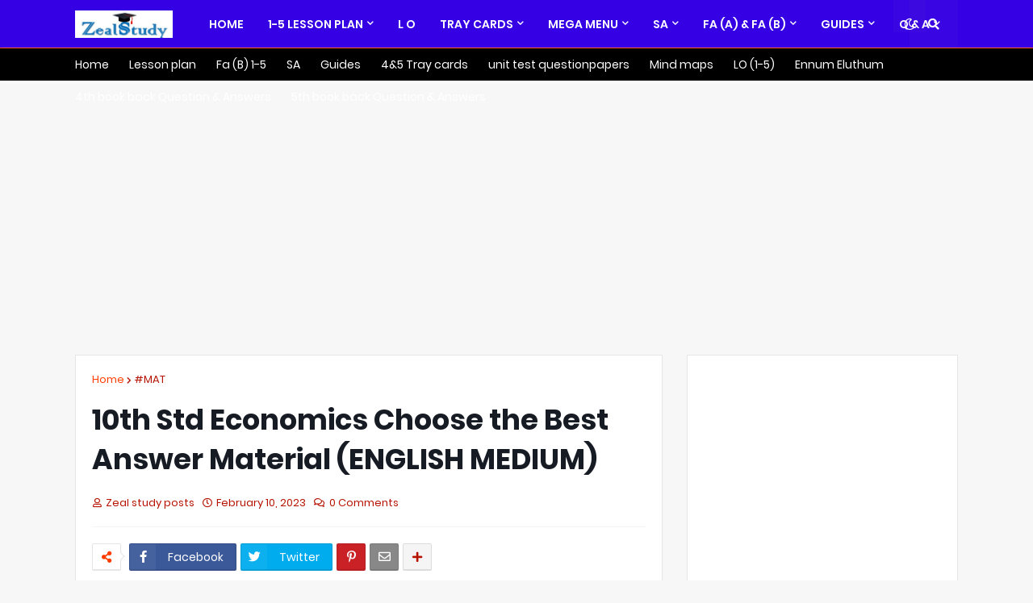

--- FILE ---
content_type: text/html; charset=UTF-8
request_url: https://www.zealstudy.website/2023/02/10th-std-economics-choose-best-answer.html
body_size: 44497
content:
<!DOCTYPE html>
<html class='ltr' dir='ltr' xmlns='http://www.w3.org/1999/xhtml' xmlns:b='http://www.google.com/2005/gml/b' xmlns:data='http://www.google.com/2005/gml/data' xmlns:expr='http://www.google.com/2005/gml/expr'>
<head><!-- Google tag (gtag.js) -->
<script async='async' src='https://www.googletagmanager.com/gtag/js?id=G-XY7R79EV0L'></script>
<script> window.dataLayer = window.dataLayer || []; function gtag(){dataLayer.push(arguments);} gtag('js', new Date()); gtag('config', 'G-XY7R79EV0L'); </script>
<meta content='width=device-width, initial-scale=1.0, user-scalable=1.0, minimum-scale=1.0, maximum-scale=5.0' name='viewport'/>
<title>10th Std Economics Choose the Best Answer Material (ENGLISH MEDIUM)</title>
<meta content='#question paper,#SAT,#Question bank,#Study materials,#NMMS,#study guide,#MAT,#Zeal study,' name='description'/>
<meta content='nositelinkssearchbox' name='google'/>
<meta content='text/html; charset=UTF-8' http-equiv='Content-Type'/>
<meta content='blogger' name='generator'/>
<link href='https://www.zealstudy.website/favicon.ico' rel='icon' type='image/x-icon'/>
<meta content='#3c00ff' name='theme-color'/>
<meta content='#3c00ff' name='msapplication-navbutton-color'/>
<!-- Meta Title -->
<meta content='10th Std Economics Choose the Best Answer Material (ENGLISH MEDIUM)' property='og:title'/>
<meta content='10th Std Economics Choose the Best Answer Material (ENGLISH MEDIUM)' property='og:image:alt'/>
<meta content='10th Std Economics Choose the Best Answer Material (ENGLISH MEDIUM)' name='twitter:title'/>
<meta content='10th Std Economics Choose the Best Answer Material (ENGLISH MEDIUM)' name='twitter:image:alt'/>
<meta content='Zeal study Website' property='og:site_name'/>
<!-- Meta Description -->
<meta content='#question paper,#SAT,#Question bank,#Study materials,#NMMS,#study guide,#MAT,#Zeal study,' property='og:description'/>
<meta content='#question paper,#SAT,#Question bank,#Study materials,#NMMS,#study guide,#MAT,#Zeal study,' name='twitter:description'/>
<!-- Meta Keywords -->
<meta content='Zeal study Website, 10th Std Economics Choose the Best Answer Material (ENGLISH MEDIUM)' name='keywords'/>
<meta content='Zeal study Website' property='article:tag'/>
<!-- Meta Link -->
<link href='https://www.zealstudy.website/2023/02/10th-std-economics-choose-best-answer.html' rel='canonical'/>
<link href='https://www.zealstudy.website/2023/02/10th-std-economics-choose-best-answer.html' hreflang='x-default' rel='alternate'/>
<meta content='https://www.zealstudy.website/2023/02/10th-std-economics-choose-best-answer.html' property='og:url'/>
<!-- Meta Image -->
<meta content='#question paper,#SAT,#Question bank,#Study materials,#NMMS,#study guide,#MAT,#Zeal study,' name='description'/>
<link href='https://blogger.googleusercontent.com/img/b/R29vZ2xl/AVvXsEgq5-f70ix11IIp4JrlmQSAw9TQUgvpxFbpJk3s82WQgiLaZAPdDnIk-COd3dRcXWYj5T-tdGa3k8ugYABUJT9I-GTgRev7ICSumNWm4GVtgbevwzl3vvNsBPJTwmMbpNqY-tOghJc_lHDVPhEeByRnLhE0QbxScZF06RTZgKzC9_2pEY3lPMi4GVrTTQ/w320-h90/photo%20zeal%20study.jpg' rel='image_src'/>
<!-- Meta Owner -->
<meta content='Anil Kumar Moharana' name='Author'/>
<link href='https://www.facebook.com/kiibao' rel='me'/>
<link href='https://www.facebook.com/kiibao' rel='author'/>
<link href='https://www.facebook.com/kiibao' rel='publisher'/>
<meta content='100001578783517' property='fb:admins'/>
<meta content='696750553739909' property='fb:pages'/>
<meta content='1804789006468790' property='fb:app_id'/>
<meta content='https://www.facebook.com/100001578783517' property='article:author'/>
<meta content='https://www.facebook.com/100001578783517' property='article:publisher'/>
<meta content='' name='twitter:site'/>
<meta content='' name='twitter:creator'/>
<!-- Meta Open Graph -->
<meta content='article' property='og:type'/>
<meta content='id_ID' property='og:locale'/>
<meta content='en_US' property='og:locale:alternate'/>
<meta content='en_GB' property='og:locale:alternate'/>
<meta content='summary_large_image' name='twitter:card'/>
<!-- Meta Robots Search -->
<meta content='text/html; charset=UTF-8' http-equiv='Content-Type'/>
<meta content='all-language' http-equiv='Content-Language'/>
<meta content='IE=Edge' http-equiv='X-UA-Compatible'/>
<meta content='Indonesia' name='geo.placename'/>
<meta content='id' name='geo.country'/>
<meta content='ID-BT' name='geo.region'/>
<meta content='id' name='language'/>
<meta content='global' name='target'/>
<meta content='global' name='distribution'/>
<meta content='general' name='rating'/>
<meta content='1 days' name='revisit-after'/>
<meta content='true' name='MSSmartTagsPreventParsing'/>
<meta content='index, follow' name='googlebot'/>
<meta content='follow, all' name='Googlebot-Image'/>
<meta content='follow, all' name='msnbot'/>
<meta content='follow, all' name='Slurp'/>
<meta content='follow, all' name='ZyBorg'/>
<meta content='follow, all' name='Scooter'/>
<meta content='all' name='spiders'/>
<meta content='all' name='WEBCRAWLERS'/>
<meta content='aeiwi, alexa, alltheWeb, altavista, aol netfind, anzwers, canada, directhit, euroseek, excite, overture, go, google, hotbot. infomak, kanoodle, lycos, mastersite, national directory, northern light, searchit, simplesearch, Websmostlinked, webtop, what-u-seek, aol, yahoo, webcrawler, infoseek, excite, magellan, looksmart, bing, cnet, googlebot' name='search engines'/>
<link rel="alternate" type="application/atom+xml" title="Zeal study Website - Atom" href="https://www.zealstudy.website/feeds/posts/default" />
<link rel="alternate" type="application/rss+xml" title="Zeal study Website - RSS" href="https://www.zealstudy.website/feeds/posts/default?alt=rss" />
<link rel="service.post" type="application/atom+xml" title="Zeal study Website - Atom" href="https://www.blogger.com/feeds/5528932170863893580/posts/default" />

<link rel="alternate" type="application/atom+xml" title="Zeal study Website - Atom" href="https://www.zealstudy.website/feeds/5560721749597356253/comments/default" />
<!-- Metadata for Open Graph protocol. See http://ogp.me/. -->
<meta content='article' property='og:type'/>
<meta content='10th Std Economics Choose the Best Answer Material (ENGLISH MEDIUM)' property='og:title'/>
<meta content='https://www.zealstudy.website/2023/02/10th-std-economics-choose-best-answer.html' property='og:url'/>
<meta content='#question paper,#SAT,#Question bank,#Study materials,#NMMS,#study guide,#MAT,#Zeal study,' property='og:description'/>
<meta content='Zeal study Website' property='og:site_name'/>
<meta content='https://blogger.googleusercontent.com/img/b/R29vZ2xl/AVvXsEgq5-f70ix11IIp4JrlmQSAw9TQUgvpxFbpJk3s82WQgiLaZAPdDnIk-COd3dRcXWYj5T-tdGa3k8ugYABUJT9I-GTgRev7ICSumNWm4GVtgbevwzl3vvNsBPJTwmMbpNqY-tOghJc_lHDVPhEeByRnLhE0QbxScZF06RTZgKzC9_2pEY3lPMi4GVrTTQ/w320-h90/photo%20zeal%20study.jpg' property='og:image'/>
<meta content='https://blogger.googleusercontent.com/img/b/R29vZ2xl/AVvXsEgq5-f70ix11IIp4JrlmQSAw9TQUgvpxFbpJk3s82WQgiLaZAPdDnIk-COd3dRcXWYj5T-tdGa3k8ugYABUJT9I-GTgRev7ICSumNWm4GVtgbevwzl3vvNsBPJTwmMbpNqY-tOghJc_lHDVPhEeByRnLhE0QbxScZF06RTZgKzC9_2pEY3lPMi4GVrTTQ/w320-h90/photo%20zeal%20study.jpg' name='twitter:image'/>
<meta content='summary_large_image' name='twitter:card'/>
<meta content='10th Std Economics Choose the Best Answer Material (ENGLISH MEDIUM)' name='twitter:title'/>
<meta content='https://www.zealstudy.website/2023/02/10th-std-economics-choose-best-answer.html' name='twitter:domain'/>
<meta content='#question paper,#SAT,#Question bank,#Study materials,#NMMS,#study guide,#MAT,#Zeal study,' name='twitter:description'/>
<script type='application/ld+json'>{"@context":"http://schema.org","@type":"WebSite","name":"10th Std Economics Choose the Best Answer Material (ENGLISH MEDIUM)","url":"https://www.zealstudy.website/2023/02/10th-std-economics-choose-best-answer.html","potentialAction":{"@type":"SearchAction","target":"https://www.zealstudy.website/2023/02/10th-std-economics-choose-best-answer.htmlsearch?q={search_term_string}","query-input":"required name=search_term_string"}}</script>
<meta content='nositelinkssearchbox' name='google'/>
<link href='//www.bilimtook.com' rel='dns-prefetch'/>
<link href='//bilimtook.com' rel='dns-prefetch'/>
<link href='//1.bp.blogspot.com' rel='dns-prefetch'/>
<link href='//2.bp.blogspot.com' rel='dns-prefetch'/>
<link href='//3.bp.blogspot.com' rel='dns-prefetch'/>
<link href='//4.bp.blogspot.com' rel='dns-prefetch'/>
<link href='//www.blogger.com' rel='dns-prefetch'/>
<link href='//dnjs.cloudflare.com' rel='dns-prefetch'/>
<link href='//fonts.gstatic.com' rel='dns-prefetch'/>
<link href='//pagead2.googlesyndication.com' rel='dns-prefetch'/>
<link href='//www.googletagmanager.com' rel='dns-prefetch'/>
<link href='//www.google-analytics.com' rel='dns-prefetch'/>
<link href='//connect.facebook.net' rel='dns-prefetch'/>
<include expiration='7d' path='*.css'></include>
<include expiration='7d' path='*.js'></include>
<include expiration='7d' path='*.gif'></include>
<include expiration='3d' path='*.jpeg'></include>
<include expiration='3d' path='*.jpg'></include>
<include expiration='3d' path='*.webp'></include>
<!-- Font Awesome Free 5.8.2 -->
<link href='https://cdnjs.cloudflare.com/ajax/libs/font-awesome/5.8.2/css/all.min.css' rel='stylesheet'/>
<!-- Template Style CSS -->
<style id='page-skin-1' type='text/css'><!--
/*
-----------------------------------------------
Blogger Template Style
Name:        Magify
Version:     1.4.0 - Premium
Author:      Templateify
Author Url:  https://www.templateify.com/
----------------------------------------------- */
<!-- Variable definitions -->
<Variable name="keycolor" description="Main Color" type="color" default="#ff00c3"/>
<Group description="Layout Options" selector="body">
<Variable name="boxed" description="Boxed Version" type="length" default="0px" min="0px" max="1px"/>
<Variable name="sidebar" description="Left Sidebar" type="length" default="0px" min="0px" max="1px"/>
<Variable name="fixedmenu" description="Fixed Menu" type="length" default="1px" min="0px" max="1px"/>
<Variable name="fixedsidebar" description="Fixed Sidebar" type="length" default="1px" min="0px" max="1px"/>
</Group>
<Group description="Theme Widths" selector="body">
<Variable name="row.width" description="Container Width" type="length" default="1078px" min="970px" max="1094px"/>
<Variable name="sidebar.width" description="Sidebar Width" type="length" default="320px" min="300px" max="336px"/>
</Group>
<Group description="Theme Fonts" selector="body">
<Variable name="main.font" description="Site Font" type="font" family="'Poppins',sans-serif" default="normal 400 14px $(family)" />
<Variable name="title.font" description="Title Font" type="font" family="'Poppins',sans-serif" default="normal 400 14px $(family)" />
<Variable name="meta.font" description="Meta Font" type="font" family="'Poppins',sans-serif" default="normal 400 14px $(family)" />
<Variable name="text.font" description="Text Font" type="font" family="'Poppins',sans-serif" default="normal 400 14px $(family)" />
</Group>
<Group description="Theme Colors" selector="body">
<Variable name="main.color" description="Theme Color" type="color" default="#ff3d00"/>
<Variable name="main.dark.color" description="Theme Dark Color" type="color" default="#171c24"/>
<Variable name="title.color" description="Title Color" type="color" default="#171c24"/>
<Variable name="title.hover.color" description="Title Hover Color" type="color" default="#ff00c3"/>
<Variable name="meta.color" description="Meta Color" type="color" default="#aaaaaa"/>
<Variable name="tag.bg" description="Tag Background" type="color" default="#ff00c3"/>
<Variable name="tag.color" description="Tag Color" type="color" default="#ffffff"/>
</Group>
<Group description="Theme Body" selector="body">
<Variable name="body.background.color" description="Body Background - Boxed" type="color" default="#f7f7f7" />
<Variable name="body.background" description="Background" type="background" color="#f7f7f7" default="$(color) url() repeat scroll top left"/>
<Variable name="outer.bg" description="Outer Wrapper Background" type="color" default="#f7f7f7" />
<Variable name="body.text.color" description="Body Text Color" type="color" default="#656565" />
<Variable name="body.link.color" description="Colored Links" type="color" default="#ff00c3" />
</Group>
<Group description="Main Header" selector="div.headerify">
<Variable name="navbar.bg" description="Header Background" type="color" default="#3600e5"/>
<Variable name="navbar.color" description="Header Color" type="color" default="#ffffff"/>
<Variable name="navbar.hover.color" description="Header Hover Color" type="color" default="#ff00c3"/>
<Variable name="navbar.border" description="Header Border Color" type="color" default="#3600e5"/>
</Group>
<Group description="Sub Menu" selector="div.headerify">
<Variable name="submenu.bg" description="SubMenu Background" type="color" default="#1e232b"/>
<Variable name="submenu.color" description="SubMenu Color" type="color" default="#ffffff"/>
<Variable name="submenu.hover.color" description="SubMenu Hover Color" type="color" default="#ff00c3"/>
</Group>
<Group description="Mega Menu" selector="div.headerify">
<Variable name="megamenu.bg" description="MegaMenu Background" type="color" default="#F4A900"/>
<Variable name="megamenu.post.title.color" description="MegaMenu Post Title Color" type="color" default="#1c2417"/>
<Variable name="megamenu.post.title.hover" description="MegaMenu Post Title Hover Color" type="color" default="#f7f7f7"/>
</Group>
<Group description="Theme Widgets">
<Variable name="widget.bg" description="Widget Background" type="color" default="#ffffff"/>
<Variable name="widget.border.color" description="Widget Border Color" type="color" default="#e6e6e6"/>
<Variable name="wtitle.color" description="Widget Title Color" type="color" default="#ff3d00"/>
<Variable name="wtitle.border.color" description="Widget Title Border Color" type="color" default="#ebebeb"/>
<Variable name="wtitle.dash.color" description="Widget Title Dash Color" type="color" default="#ff00c3"/>
<Variable name="showborder" description="Show Border" type="length" default="1px" min="0px" max="1px"/>
</Group>
<Group description="Post Styles" select="#main-wrapper">
<Variable name="post.title.color" description="Post Title Color" type="color" default="#ff3d00"/>
<Variable name="post.title.hover.color" description="Post Title Hover Color" type="color" default="#ff00c3"/>
<Variable name="post.text.color" description="Post Text Color" type="color" default="#656565"/>
<Variable name="itempost.title.size" description="Post Title Font Size" type="length" default="35px" min="20px" max="50px"/>
<Variable name="itempost.content.size" description="Post Text Font Size" type="length" default="15px" min="13px" max="20px"/>
</Group>
<Group description="Post Options" select="#main-wrapper">
<Variable name="breadcrumb" description="Post Breadcrumbs" type="length" default="1px" min="0px" max="1px"/>
<Variable name="sharebuttons" description="Share Buttons Before Post Content" type="length" default="1px" min="0px" max="1px"/>
<Variable name="postnav" description="Post Navigation" type="length" default="1px" min="0px" max="1px"/>
</Group>
<Group description="Theme Buttons">
<Variable name="button.bg" description="Button Background" type="color" default="#ff00c3"/>
<Variable name="button.color" description="Button Color" type="color" default="#ffffff"/>
<Variable name="button.hover.bg" description="Button Hover Background" type="color" default="#e53700"/>
<Variable name="button.hover.color" description="Button Hover Color" type="color" default="#ffffff"/>
<Variable name="darkbutton.bg" description="Dark Button Background" type="color" default="#3600e5"/>
<Variable name="darkbutton.color" description="Dark Button Color" type="color" default="#ffffff"/>
</Group>
<Group description="Theme Footer" selector="#footer-wrapper">
<Variable name="footer.bg" description="Footer Background" type="color" default="#3600e5"/>
<Variable name="footer.widget.title.color" description="Widget Title Color" type="color" default="#ffffff"/>
<Variable name="footer.color" description="Footer Color" type="color" default="#f2f2f2"/>
<Variable name="footer.text.color" description="Footer Text Color" type="color" default="#aaaaaa"/>
<Variable name="footer.link.color" description="Footer Link Color" type="color" default="#ff3d00"/>
</Group>
<Group description="Footer Bar" selector="#footerbar">
<Variable name="footerbar.bg" description="Footer Bar Background" type="color" default="#12161d"/>
<Variable name="footerbar.color" description="Footer Bar  Color" type="color" default="#ffffff"/>
<Variable name="footerbar.hover.color" description="Footer Bar Hover Color" type="color" default="#ff00c3"/>
</Group>
<!-- Site Font -->
<Variable name="mainfont.medium" description="Main Font Medium" hideEditor="true" type="font" default="normal 500 14px 'Poppins',sans-serif"/>
<Variable name="mainfont.semibold" description="Main Font SemiBold" hideEditor="true" type="font" default="normal 600 14px 'Poppins',sans-serif"/>
<Variable name="mainfont.bold" description="Main Font Bold" hideEditor="true" type="font" default="normal 700 14px 'Poppins',sans-serif"/>
<Variable name="mainfont.italic" description="Main Font Italic" hideEditor="true" type="font" default="italic 400 14px 'Poppins',sans-serif"/>
<Variable name="mainfont.mediumitalic" description="Main Font Medium Italic" hideEditor="true" type="font" default="italic 500 14px 'Poppins',sans-serif"/>
<Variable name="mainfont.semibolditalic" description="Main Font SemiBold Italic" hideEditor="true" type="font" default="italic 600 14px 'Poppins',sans-serif"/>
<Variable name="mainfont.bolditalic" description="Main Font Bold Italic" hideEditor="true" type="font" default="italic 700 14px 'Poppins',sans-serif"/>
<!-- Title Font -->
<Variable name="titlefont.medium" description="Title Font Medium" hideEditor="true" type="font" default="normal 500 14px 'Poppins',sans-serif"/>
<Variable name="titlefont.semibold" description="Title Font SemiBold" hideEditor="true" type="font" default="normal 600 14px 'Poppins',sans-serif"/>
<Variable name="titlefont.bold" description="Title Font Bold" hideEditor="true" type="font" default="normal 700 14px 'Poppins',sans-serif"/>
<Variable name="titlefont.italic" description="Title Font Italic" hideEditor="true" type="font" default="italic 400 14px 'Poppins',sans-serif"/>
<Variable name="titlefont.mediumitalic" description="Title Font Medium Italic" hideEditor="true" type="font" default="italic 500 14px 'Poppins',sans-serif"/>
<Variable name="titlefont.semibolditalic" description="Title Font SemiBold Italic" hideEditor="true" type="font" default="italic 600 14px 'Poppins',sans-serif"/>
<Variable name="titlefont.bolditalic" description="Title Font Bold Italic" hideEditor="true" type="font" default="italic 700 14px 'Poppins',sans-serif"/>
<!-- Meta Font -->
<Variable name="metafont.italic" description="Meta Font Italic" hideEditor="true" type="font" default="italic 400 14px 'Poppins',sans-serif"/>
<!-- Text Font -->
<Variable name="textfont.medium" description="Text Font Medium" hideEditor="true" type="font" default="normal 500 14px 'Poppins',sans-serif"/>
<Variable name="textfont.semibold" description="Text Font SemiBold" hideEditor="true" type="font" default="normal 600 14px 'Poppins',sans-serif"/>
<Variable name="textfont.bold" description="Text Font Bold" hideEditor="true" type="font" default="normal 700 14px 'Poppins',sans-serif"/>
<Variable name="textfont.italic" description="Text Font Italic" hideEditor="true" type="font" default="italic 400 14px 'Poppins',sans-serif"/>
<Variable name="textfont.mediumitalic" description="Text Font Medium Italic" hideEditor="true" type="font" default="italic 500 14px 'Poppins',sans-serif"/>
<Variable name="textfont.semibolditalic" description="Text Font SemiBold Italic" hideEditor="true" type="font" default="italic 600 14px 'Poppins',sans-serif"/>
<Variable name="textfont.bolditalic" description="Text Font Bold Italic" hideEditor="true" type="font" default="italic 700 14px 'Poppins',sans-serif"/>
*/
/*-- Google Poppins Font --*/
@font-face{font-family:'Poppins';font-style:italic;font-weight:400;src:local('Poppins Italic'),local(Poppins-Italic),url(https://fonts.gstatic.com/s/poppins/v6/pxiGyp8kv8JHgFVrJJLucXtAKPY.woff2) format("woff2");unicode-range:U+0900-097F,U+1CD0-1CF6,U+1CF8-1CF9,U+200C-200D,U+20A8,U+20B9,U+25CC,U+A830-A839,U+A8E0-A8FB}
@font-face{font-family:'Poppins';font-style:italic;font-weight:400;src:local('Poppins Italic'),local(Poppins-Italic),url(https://fonts.gstatic.com/s/poppins/v6/pxiGyp8kv8JHgFVrJJLufntAKPY.woff2) format("woff2");unicode-range:U+0100-024F,U+0259,U+1E00-1EFF,U+2020,U+20A0-20AB,U+20AD-20CF,U+2113,U+2C60-2C7F,U+A720-A7FF}
@font-face{font-family:'Poppins';font-style:italic;font-weight:400;src:local('Poppins Italic'),local(Poppins-Italic),url(https://fonts.gstatic.com/s/poppins/v6/pxiGyp8kv8JHgFVrJJLucHtA.woff2) format("woff2");unicode-range:U+0000-00FF,U+0131,U+0152-0153,U+02BB-02BC,U+02C6,U+02DA,U+02DC,U+2000-206F,U+2074,U+20AC,U+2122,U+2191,U+2193,U+2212,U+2215,U+FEFF,U+FFFD}
@font-face{font-family:'Poppins';font-style:italic;font-weight:500;src:local('Poppins Medium Italic'),local(Poppins-MediumItalic),url(https://fonts.gstatic.com/s/poppins/v6/pxiDyp8kv8JHgFVrJJLmg1hVFteOcEg.woff2) format("woff2");unicode-range:U+0900-097F,U+1CD0-1CF6,U+1CF8-1CF9,U+200C-200D,U+20A8,U+20B9,U+25CC,U+A830-A839,U+A8E0-A8FB}
@font-face{font-family:'Poppins';font-style:italic;font-weight:500;src:local('Poppins Medium Italic'),local(Poppins-MediumItalic),url(https://fonts.gstatic.com/s/poppins/v6/pxiDyp8kv8JHgFVrJJLmg1hVGdeOcEg.woff2) format("woff2");unicode-range:U+0100-024F,U+0259,U+1E00-1EFF,U+2020,U+20A0-20AB,U+20AD-20CF,U+2113,U+2C60-2C7F,U+A720-A7FF}
@font-face{font-family:'Poppins';font-style:italic;font-weight:500;src:local('Poppins Medium Italic'),local(Poppins-MediumItalic),url(https://fonts.gstatic.com/s/poppins/v6/pxiDyp8kv8JHgFVrJJLmg1hVF9eO.woff2) format("woff2");unicode-range:U+0000-00FF,U+0131,U+0152-0153,U+02BB-02BC,U+02C6,U+02DA,U+02DC,U+2000-206F,U+2074,U+20AC,U+2122,U+2191,U+2193,U+2212,U+2215,U+FEFF,U+FFFD}
@font-face{font-family:'Poppins';font-style:italic;font-weight:600;src:local('Poppins SemiBold Italic'),local(Poppins-SemiBoldItalic),url(https://fonts.gstatic.com/s/poppins/v6/pxiDyp8kv8JHgFVrJJLmr19VFteOcEg.woff2) format("woff2");unicode-range:U+0900-097F,U+1CD0-1CF6,U+1CF8-1CF9,U+200C-200D,U+20A8,U+20B9,U+25CC,U+A830-A839,U+A8E0-A8FB}
@font-face{font-family:'Poppins';font-style:italic;font-weight:600;src:local('Poppins SemiBold Italic'),local(Poppins-SemiBoldItalic),url(https://fonts.gstatic.com/s/poppins/v6/pxiDyp8kv8JHgFVrJJLmr19VGdeOcEg.woff2) format("woff2");unicode-range:U+0100-024F,U+0259,U+1E00-1EFF,U+2020,U+20A0-20AB,U+20AD-20CF,U+2113,U+2C60-2C7F,U+A720-A7FF}
@font-face{font-family:'Poppins';font-style:italic;font-weight:600;src:local('Poppins SemiBold Italic'),local(Poppins-SemiBoldItalic),url(https://fonts.gstatic.com/s/poppins/v6/pxiDyp8kv8JHgFVrJJLmr19VF9eO.woff2) format("woff2");unicode-range:U+0000-00FF,U+0131,U+0152-0153,U+02BB-02BC,U+02C6,U+02DA,U+02DC,U+2000-206F,U+2074,U+20AC,U+2122,U+2191,U+2193,U+2212,U+2215,U+FEFF,U+FFFD}
@font-face{font-family:'Poppins';font-style:italic;font-weight:700;src:local('Poppins Bold Italic'),local(Poppins-BoldItalic),url(https://fonts.gstatic.com/s/poppins/v6/pxiDyp8kv8JHgFVrJJLmy15VFteOcEg.woff2) format("woff2");unicode-range:U+0900-097F,U+1CD0-1CF6,U+1CF8-1CF9,U+200C-200D,U+20A8,U+20B9,U+25CC,U+A830-A839,U+A8E0-A8FB}
@font-face{font-family:'Poppins';font-style:italic;font-weight:700;src:local('Poppins Bold Italic'),local(Poppins-BoldItalic),url(https://fonts.gstatic.com/s/poppins/v6/pxiDyp8kv8JHgFVrJJLmy15VGdeOcEg.woff2) format("woff2");unicode-range:U+0100-024F,U+0259,U+1E00-1EFF,U+2020,U+20A0-20AB,U+20AD-20CF,U+2113,U+2C60-2C7F,U+A720-A7FF}
@font-face{font-family:'Poppins';font-style:italic;font-weight:700;src:local('Poppins Bold Italic'),local(Poppins-BoldItalic),url(https://fonts.gstatic.com/s/poppins/v6/pxiDyp8kv8JHgFVrJJLmy15VF9eO.woff2) format("woff2");unicode-range:U+0000-00FF,U+0131,U+0152-0153,U+02BB-02BC,U+02C6,U+02DA,U+02DC,U+2000-206F,U+2074,U+20AC,U+2122,U+2191,U+2193,U+2212,U+2215,U+FEFF,U+FFFD}
@font-face{font-family:'Poppins';font-style:normal;font-weight:400;src:local('Poppins Regular'),local(Poppins-Regular),url(https://fonts.gstatic.com/s/poppins/v6/pxiEyp8kv8JHgFVrJJbecmNE.woff2) format("woff2");unicode-range:U+0900-097F,U+1CD0-1CF6,U+1CF8-1CF9,U+200C-200D,U+20A8,U+20B9,U+25CC,U+A830-A839,U+A8E0-A8FB}
@font-face{font-family:'Poppins';font-style:normal;font-weight:400;src:local('Poppins Regular'),local(Poppins-Regular),url(https://fonts.gstatic.com/s/poppins/v6/pxiEyp8kv8JHgFVrJJnecmNE.woff2) format("woff2");unicode-range:U+0100-024F,U+0259,U+1E00-1EFF,U+2020,U+20A0-20AB,U+20AD-20CF,U+2113,U+2C60-2C7F,U+A720-A7FF}
@font-face{font-family:'Poppins';font-style:normal;font-weight:400;src:local('Poppins Regular'),local(Poppins-Regular),url(https://fonts.gstatic.com/s/poppins/v6/pxiEyp8kv8JHgFVrJJfecg.woff2) format("woff2");unicode-range:U+0000-00FF,U+0131,U+0152-0153,U+02BB-02BC,U+02C6,U+02DA,U+02DC,U+2000-206F,U+2074,U+20AC,U+2122,U+2191,U+2193,U+2212,U+2215,U+FEFF,U+FFFD}
@font-face{font-family:'Poppins';font-style:normal;font-weight:500;src:local('Poppins Medium'),local(Poppins-Medium),url(https://fonts.gstatic.com/s/poppins/v6/pxiByp8kv8JHgFVrLGT9Z11lFc-K.woff2) format("woff2");unicode-range:U+0900-097F,U+1CD0-1CF6,U+1CF8-1CF9,U+200C-200D,U+20A8,U+20B9,U+25CC,U+A830-A839,U+A8E0-A8FB}
@font-face{font-family:'Poppins';font-style:normal;font-weight:500;src:local('Poppins Medium'),local(Poppins-Medium),url(https://fonts.gstatic.com/s/poppins/v6/pxiByp8kv8JHgFVrLGT9Z1JlFc-K.woff2) format("woff2");unicode-range:U+0100-024F,U+0259,U+1E00-1EFF,U+2020,U+20A0-20AB,U+20AD-20CF,U+2113,U+2C60-2C7F,U+A720-A7FF}
@font-face{font-family:'Poppins';font-style:normal;font-weight:500;src:local('Poppins Medium'),local(Poppins-Medium),url(https://fonts.gstatic.com/s/poppins/v6/pxiByp8kv8JHgFVrLGT9Z1xlFQ.woff2) format("woff2");unicode-range:U+0000-00FF,U+0131,U+0152-0153,U+02BB-02BC,U+02C6,U+02DA,U+02DC,U+2000-206F,U+2074,U+20AC,U+2122,U+2191,U+2193,U+2212,U+2215,U+FEFF,U+FFFD}
@font-face{font-family:'Poppins';font-style:normal;font-weight:600;src:local('Poppins SemiBold'),local(Poppins-SemiBold),url(https://fonts.gstatic.com/s/poppins/v6/pxiByp8kv8JHgFVrLEj6Z11lFc-K.woff2) format("woff2");unicode-range:U+0900-097F,U+1CD0-1CF6,U+1CF8-1CF9,U+200C-200D,U+20A8,U+20B9,U+25CC,U+A830-A839,U+A8E0-A8FB}
@font-face{font-family:'Poppins';font-style:normal;font-weight:600;src:local('Poppins SemiBold'),local(Poppins-SemiBold),url(https://fonts.gstatic.com/s/poppins/v6/pxiByp8kv8JHgFVrLEj6Z1JlFc-K.woff2) format("woff2");unicode-range:U+0100-024F,U+0259,U+1E00-1EFF,U+2020,U+20A0-20AB,U+20AD-20CF,U+2113,U+2C60-2C7F,U+A720-A7FF}
@font-face{font-family:'Poppins';font-style:normal;font-weight:600;src:local('Poppins SemiBold'),local(Poppins-SemiBold),url(https://fonts.gstatic.com/s/poppins/v6/pxiByp8kv8JHgFVrLEj6Z1xlFQ.woff2) format("woff2");unicode-range:U+0000-00FF,U+0131,U+0152-0153,U+02BB-02BC,U+02C6,U+02DA,U+02DC,U+2000-206F,U+2074,U+20AC,U+2122,U+2191,U+2193,U+2212,U+2215,U+FEFF,U+FFFD}
@font-face{font-family:'Poppins';font-style:normal;font-weight:700;src:local('Poppins Bold'),local(Poppins-Bold),url(https://fonts.gstatic.com/s/poppins/v6/pxiByp8kv8JHgFVrLCz7Z11lFc-K.woff2) format("woff2");unicode-range:U+0900-097F,U+1CD0-1CF6,U+1CF8-1CF9,U+200C-200D,U+20A8,U+20B9,U+25CC,U+A830-A839,U+A8E0-A8FB}
@font-face{font-family:'Poppins';font-style:normal;font-weight:700;src:local('Poppins Bold'),local(Poppins-Bold),url(https://fonts.gstatic.com/s/poppins/v6/pxiByp8kv8JHgFVrLCz7Z1JlFc-K.woff2) format("woff2");unicode-range:U+0100-024F,U+0259,U+1E00-1EFF,U+2020,U+20A0-20AB,U+20AD-20CF,U+2113,U+2C60-2C7F,U+A720-A7FF}
@font-face{font-family:'Poppins';font-style:normal;font-weight:700;src:local('Poppins Bold'),local(Poppins-Bold),url(https://fonts.gstatic.com/s/poppins/v6/pxiByp8kv8JHgFVrLCz7Z1xlFQ.woff2) format("woff2");unicode-range:U+0000-00FF,U+0131,U+0152-0153,U+02BB-02BC,U+02C6,U+02DA,U+02DC,U+2000-206F,U+2074,U+20AC,U+2122,U+2191,U+2193,U+2212,U+2215,U+FEFF,U+FFFD}
/*-- Reset CSS --*/
a,abbr,acronym,address,applet,b,big,blockquote,body,caption,center,cite,code,dd,del,dfn,div,dl,dt,em,fieldset,font,form,h1,h2,h3,h4,h5,h6,html,i,iframe,img,ins,kbd,label,legend,li,object,p,pre,q,s,samp,small,span,strike,strong,sub,sup,table,tbody,td,tfoot,th,thead,tr,tt,u,ul,var{padding:0;border:0;outline:0;vertical-align:baseline;background:0 0;text-decoration:none}form,textarea,input,button{-webkit-appearance:none;-moz-appearance:none;appearance:none;outline:none;box-sizing:border-box;border-radius:0}dl,ul{list-style-position:inside;font-weight:400;list-style:none}ul li{list-style:none}caption,th{text-align:center}img{border:none;position:relative}a,a:visited{text-decoration:none}.clearfix{clear:both}.section,.widget,.widget ul{margin:0;padding:0}a{color:#ff3d00}a img{border:0}abbr{text-decoration:none}.CSS_LIGHTBOX{z-index:999999!important}.CSS_LIGHTBOX_ATTRIBUTION_INDEX_CONTAINER .CSS_HCONT_CHILDREN_HOLDER > .CSS_LAYOUT_COMPONENT.CSS_HCONT_CHILD:first-child > .CSS_LAYOUT_COMPONENT{opacity:0}.separator a{clear:none!important;float:none!important;margin-left:0!important;margin-right:0!important}#Navbar1,#navbar-iframe,.widget-item-control,a.quickedit,.home-link,.feed-links{display:none!important}.center{display:table;margin:0 auto;position:relative}.widget > h2,.widget > h3{display:none}.widget iframe,.widget img{max-width:100%}
/*-- Body Content CSS --*/
:root{--body-font:'Poppins',sans-serif;--title-font:'Poppins',sans-serif;--meta-font:'Poppins',sans-serif;--text-font:'Poppins',sans-serif}
body{position:relative;background-color:#f7f7f7;background:#f7f7f7 url() repeat-x fixed top center;font-family:var(--body-font);font-size:14px;color:#656565;font-weight:400;font-style:normal;line-height:1.4em;word-wrap:break-word;margin:0;padding:0}
.rtl{direction:rtl}
.no-items.section{display:none}
h1,h2,h3,h4,h5,h6{font-family:var(--title-font);font-weight:700}
.title-oswald h1,.title-oswald h2,.title-oswald h3,.title-oswald h4,.title-oswald h5,.title-oswald h6{font-weight:500}
#outer-wrapper{position:relative;overflow:hidden;width:100%;max-width:100%;margin:0 auto;background-color:#f7f7f7;box-shadow:0 0 20px rgba(0,0,0,0.1)}
#outer-wrapper.boxed{max-width:calc(1094px + 60px)}
.row-x1{width:1094px}
#content-wrapper{position:relative;float:left;width:100%;overflow:hidden;padding:30px 0;margin:0;border-top:0}
#content-wrapper > .container{margin:0 auto}
#main-wrapper{position:relative;float:left;width:calc(100% - (336px + 30px));box-sizing:border-box;padding:0}
.left-sidebar #main-wrapper,.rtl #main-wrapper{float:right}
#sidebar-wrapper{position:relative;float:right;width:336px;box-sizing:border-box;padding:0}
.left-sidebar #sidebar-wrapper,.rtl #sidebar-wrapper{float:left}
.entry-image-link,.cmm-avatar,.comments .avatar-image-container{overflow:hidden;background-color:rgba(155,155,155,0.08);z-index:5;color:transparent!important}
.entry-thumb{display:block;position:relative;width:100%;height:100%;background-size:cover;background-position:center center;background-repeat:no-repeat;z-index:1;opacity:0;transition:opacity .35s ease,transform .3s ease}
.entry-thumb.lazy-ify{opacity:1}
.entry-image-link:hover .entry-thumb,.featured-item-inner:hover .entry-thumb,.block-posts-1 .block-inner:hover .entry-thumb,.block-posts-2 .block-inner:hover .entry-thumb,.column-inner:hover .entry-thumb{transform:scale(1.05)}
.before-mask:before{content:'';position:absolute;left:0;right:0;bottom:0;height:70%;background-image:linear-gradient(to bottom,transparent,rgba(0,0,0,0.65));-webkit-backface-visibility:hidden;backface-visibility:hidden;z-index:2;opacity:1;margin:0;transition:opacity .25s ease}
.entry-title{color:#171c24}
.entry-title a{color:#171c24;display:block}
.entry-title a:hover{color:#ff3d00}
.excerpt{font-family:var(--text-font)}
.entry-category{position:absolute;top:15px;left:15px;height:20px;background-color:#3c00ff;font-size:11px;color:#1c2417;font-weight:400;z-index:10;box-sizing:border-box;padding:0 5px;margin:0;border:1px solid rgba(0,0,0,.1);border-radius:2px}
.rtl .entry-category{left:unset;right:15px}
.entry-info{position:absolute;bottom:0;left:0;overflow:hidden;width:100%;background-image:linear-gradient(to bottom,transparent,rgba(0,0,0,0.3));z-index:10;box-sizing:border-box;padding:15px}
.entry-info .entry-meta{color:#eee}
.entry-info .entry-title{text-shadow:0 1px 2px rgba(0,0,0,0.5)}
.entry-info .entry-title a{color:#fff}
.social a:before{display:inline-block;font-family:'Font Awesome 5 Brands';font-style:normal;font-weight:400}
.social .blogger a:before{content:"\f37d"}
.social .facebook a:before{content:"\f082"}
.social .facebook-f a:before{content:"\f39e"}
.social .twitter a:before{content:"\f099"}
.social .rss a:before{content:"\f09e";font-family:'Font Awesome 5 Free';font-weight:900}
.social .youtube a:before{content:"\f167"}
.social .skype a:before{content:"\f17e"}
.social .stumbleupon a:before{content:"\f1a4"}
.social .tumblr a:before{content:"\f173"}
.social .vk a:before{content:"\f189"}
.social .stack-overflow a:before{content:"\f16c"}
.social .github a:before{content:"\f09b"}
.social .linkedin a:before{content:"\f0e1"}
.social .dribbble a:before{content:"\f17d"}
.social .soundcloud a:before{content:"\f1be"}
.social .behance a:before{content:"\f1b4"}
.social .digg a:before{content:"\f1a6"}
.social .instagram a:before{content:"\f16d"}
.social .pinterest a:before{content:"\f0d2"}
.social .pinterest-p a:before{content:"\f231"}
.social .twitch a:before{content:"\f1e8"}
.social .delicious a:before{content:"\f1a5"}
.social .codepen a:before{content:"\f1cb"}
.social .flipboard a:before{content:"\f44d"}
.social .reddit a:before{content:"\f281"}
.social .whatsapp a:before{content:"\f232"}
.social .messenger a:before{content:"\f39f"}
.social .snapchat a:before{content:"\f2ac"}
.social .telegram a:before{content:"\f3fe"}
.social .discord a:before{content:"\f392"}
.social .share a:before{content:"\f064";font-family:'Font Awesome 5 Free';font-weight:900}
.social .email a:before{content:"\f0e0";font-family:'Font Awesome 5 Free';font-weight:400}
.social .external-link a:before{content:"\f35d";font-family:'Font Awesome 5 Free';font-weight:900}
.social-bg .blogger a,.social-bg-hover .blogger a:hover{background-color:#ff5722}
.social-bg .facebook a,.social-bg .facebook-f a,.social-bg-hover .facebook a:hover,.social-bg-hover .facebook-f a:hover{background-color:#3b5999}
.social-bg .twitter a,.social-bg-hover .twitter a:hover{background-color:#00acee}
.social-bg .youtube a,.social-bg-hover .youtube a:hover{background-color:#f50000}
.social-bg .instagram a,.social-bg-hover .instagram a:hover{background:linear-gradient(15deg,#ffb13d,#dd277b,#4d5ed4)}
.social-bg .pinterest a,.social-bg .pinterest-p a,.social-bg-hover .pinterest a:hover,.social-bg-hover .pinterest-p a:hover{background-color:#ca2127}
.social-bg .dribbble a,.social-bg-hover .dribbble a:hover{background-color:#ea4c89}
.social-bg .linkedin a,.social-bg-hover .linkedin a:hover{background-color:#0077b5}
.social-bg .tumblr a,.social-bg-hover .tumblr a:hover{background-color:#365069}
.social-bg .twitch a,.social-bg-hover .twitch a:hover{background-color:#6441a5}
.social-bg .rss a,.social-bg-hover .rss a:hover{background-color:#ffc200}
.social-bg .skype a,.social-bg-hover .skype a:hover{background-color:#00aff0}
.social-bg .stumbleupon a,.social-bg-hover .stumbleupon a:hover{background-color:#eb4823}
.social-bg .vk a,.social-bg-hover .vk a:hover{background-color:#4a76a8}
.social-bg .stack-overflow a,.social-bg-hover .stack-overflow a:hover{background-color:#f48024}
.social-bg .github a,.social-bg-hover .github a:hover{background-color:#24292e}
.social-bg .soundcloud a,.social-bg-hover .soundcloud a:hover{background:linear-gradient(#ff7400,#ff3400)}
.social-bg .behance a,.social-bg-hover .behance a:hover{background-color:#191919}
.social-bg .digg a,.social-bg-hover .digg a:hover{background-color:#1b1a19}
.social-bg .delicious a,.social-bg-hover .delicious a:hover{background-color:#0076e8}
.social-bg .codepen a,.social-bg-hover .codepen a:hover{background-color:#000}
.social-bg .flipboard a,.social-bg-hover .flipboard a:hover{background-color:#f52828}
.social-bg .reddit a,.social-bg-hover .reddit a:hover{background-color:#ff4500}
.social-bg .whatsapp a,.social-bg-hover .whatsapp a:hover{background-color:#3fbb50}
.social-bg .messenger a,.social-bg-hover .messenger a:hover{background-color:#0084ff}
.social-bg .snapchat a,.social-bg-hover .snapchat a:hover{background-color:#ffe700}
.social-bg .telegram a,.social-bg-hover .telegram a:hover{background-color:#179cde}
.social-bg .discord a,.social-bg-hover .discord a:hover{background-color:#7289da}
.social-bg .share a,.social-bg-hover .share a:hover{background-color:#B51200}
.social-bg .email a,.social-bg-hover .email a:hover{background-color:#888}
.social-bg .external-link a,.social-bg-hover .external-link a:hover{background-color:#3600e5}
.social-color .blogger a,.social-color-hover .blogger a:hover{color:#ff5722}
.social-color .facebook a,.social-color .facebook-f a,.social-color-hover .facebook a:hover,.social-color-hover .facebook-f a:hover{color:#3b5999}
.social-color .twitter a,.social-color-hover .twitter a:hover{color:#00acee}
.social-color .youtube a,.social-color-hover .youtube a:hover{color:#f50000}
.social-color .instagram a,.social-color-hover .instagram a:hover{color:#dd277b}
.social-color .pinterest a,.social-color .pinterest-p a,.social-color-hover .pinterest a:hover,.social-color-hover .pinterest-p a:hover{color:#ca2127}
.social-color .dribbble a,.social-color-hover .dribbble a:hover{color:#ea4c89}
.social-color .linkedin a,.social-color-hover .linkedin a:hover{color:#0077b5}
.social-color .tumblr a,.social-color-hover .tumblr a:hover{color:#365069}
.social-color .twitch a,.social-color-hover .twitch a:hover{color:#6441a5}
.social-color .rss a,.social-color-hover .rss a:hover{color:#ffc200}
.social-color .skype a,.social-color-hover .skype a:hover{color:#00aff0}
.social-color .stumbleupon a,.social-color-hover .stumbleupon a:hover{color:#eb4823}
.social-color .vk a,.social-color-hover .vk a:hover{color:#4a76a8}
.social-color .stack-overflow a,.social-color-hover .stack-overflow a:hover{color:#f48024}
.social-color .github a,.social-color-hover .github a:hover{color:#24292e}
.social-color .soundcloud a,.social-color-hover .soundcloud a:hover{color:#ff7400}
.social-color .behance a,.social-color-hover .behance a:hover{color:#191919}
.social-color .digg a,.social-color-hover .digg a:hover{color:#1b1a19}
.social-color .delicious a,.social-color-hover .delicious a:hover{color:#0076e8}
.social-color .codepen a,.social-color-hover .codepen a:hover{color:#000}
.social-color .flipboard a,.social-color-hover .flipboard a:hover{color:#f52828}
.social-color .reddit a,.social-color-hover .reddit a:hover{color:#ff4500}
.social-color .whatsapp a,.social-color-hover .whatsapp a:hover{color:#3fbb50}
.social-color .messenger a,.social-color-hover .messenger a:hover{color:#0084ff}
.social-color .snapchat a,.social-color-hover .snapchat a:hover{color:#ffe700}
.social-color .telegram a,.social-color-hover .telegram a:hover{color:#179cde}
.social-color .discord a,.social-color-hover .discord a:hover{color:#7289da}
.social-color .share a,.social-color-hover .share a:hover{color:#B51200}
.social-color .email a,.social-color-hover .email a:hover{color:#888}
.social-color .external-link a,.social-color-hover .external-link a:hover{color:#3600e5}
.raat-toggle{position:absolute;top:0;right:40px;width:40px;height:40px;background-color:rgba(155,155,155,0.03);color:white;font-size:14px;text-align:center;line-height:60px;cursor:pointer;z-index:20;padding:0;margin:0;transition:margin .25s ease}
.rtl .raat-toggle{left:50px;right:unset}
.raat-toggle:after{content:'\f186';font-family:'Font Awesome 5 Free';font-weight:400;margin:0}
html[data-theme=dark] .raat-toggle:after{font-weight:900}
.raat-toggle:hover{background-color:rgba(155,155,155,0.05)}
.toggle-content a.mobile-raat-toggle,.rtl .toggle-content a.mobile-raat-toggle{width:auto;font-size:16px;padding:0 15px;border:0}
.toggle-content a:hover{color:var(--header-hover-color)}
.mobile-raat-toggle:after{content:'\f186';font-family:'Font Awesome 5 Free';font-weight:400;margin:0}
html[data-theme=dark] .mobile-raat-toggle:after{font-weight:900}
#theme-switch{font-size:20px;position:absolute;top:0;right:35px;z-index:19}
#header-wrapper{position:relative;float:left;width:100%;margin:0}
.headerify-wrap,.headerify{position:relative;float:left;width:100%;height:60px;background-color:#3600e5;box-sizing:border-box;padding:0;margin:0;border-bottom:1px solid #ff3d00}
#header-wrapper .container{position:relative;margin:0 auto}
.main-logo-wrap{position:relative;float:left;margin:0 30px 0 0}
.rtl .main-logo-wrap{float:right;margin:0 0 0 30px}
.main-logo{position:relative;float:left;width:100%;height:34px;padding:13px 0;margin:0}
.main-logo .main-logo-img{float:left;height:34px;overflow:hidden}
.main-logo img{max-width:100%;height:34px;margin:0}
.main-logo h1{font-size:22px;color:#ffffff;line-height:34px;margin:0}
.main-logo h1 a{color:#ffffff}
.main-logo #h1-tag{position:absolute;top:-9000px;left:-9000px;display:none;visibility:hidden}
.main-menu-wrap{position:static;float:left;height:60px;margin:0}
.rtl .main-menu-wrap{float:right}
#magify-main-menu .widget,#magify-main-menu .widget > .widget-title{display:none}
#magify-main-menu .show-menu{display:block}
#magify-main-menu{position:static;width:100%;height:60px;z-index:10}
#magify-main-menu ul > li{position:relative;float:left;display:inline-block;padding:0;margin:0}
.rtl #magify-main-menu ul > li{float:right}
#magify-main-menu-nav > li > a{position:relative;display:block;height:60px;font-size:14px;color:#ffffff;font-weight:600;text-transform:uppercase;line-height:60px;padding:0 15px;margin:0}
.main-oswald #magify-main-menu-nav > li > a{font-weight:500}
#magify-main-menu-nav > li:hover > a{color:#ffffff}
#magify-main-menu ul > li > ul{position:absolute;float:left;left:0;top:60px;width:180px;background-color:#F4A900;z-index:99999;visibility:hidden;opacity:0;-webkit-transform:translateY(-10px);transform:translateY(-10px);padding:0;box-shadow:0 2px 5px 0 rgba(0,0,0,0.15),0 2px 10px 0 rgba(0,0,0,0.17)}
.rtl #magify-main-menu ul > li > ul{left:auto;right:0}
#magify-main-menu ul > li > ul > li > ul{position:absolute;top:0;left:100%;-webkit-transform:translateX(-10px);transform:translateX(-10px);margin:0}
.rtl #magify-main-menu ul > li > ul > li > ul{left:unset;right:100%;-webkit-transform:translateX(10px);transform:translateX(10px)}
#magify-main-menu ul > li > ul > li{display:block;float:none;position:relative}
.rtl #magify-main-menu ul > li > ul > li{float:none}
#magify-main-menu ul > li > ul > li a{position:relative;display:block;height:36px;font-size:13px;color:#1c2417;line-height:36px;font-weight:400;box-sizing:border-box;padding:0 15px;margin:0;border-bottom:1px solid rgba(155,155,155,0.07)}
#magify-main-menu ul > li > ul > li:last-child a{border:0}
#magify-main-menu ul > li > ul > li:hover > a{color:#f7f7f7}
#magify-main-menu ul > li.has-sub > a:after{content:'\f078';float:right;font-family:'Font Awesome 5 Free';font-size:9px;font-weight:900;margin:-1px 0 0 5px}
.rtl #magify-main-menu ul > li.has-sub > a:after{float:left;margin:-1px 5px 0 0}
#magify-main-menu ul > li > ul > li.has-sub > a:after{content:'\f054';float:right;margin:0}
.rtl #magify-main-menu ul > li > ul > li.has-sub > a:after{content:'\f053'}
#magify-main-menu ul > li:hover > ul,#magify-main-menu ul > li > ul > li:hover > ul{visibility:visible;opacity:1;-webkit-backface-visibility:hidden;backface-visibility:hidden;-webkit-transform:translate(0);transform:translate(0)}
#magify-main-menu ul ul{transition:all .17s ease}
#magify-main-menu .mega-menu{position:static!important}
#magify-main-menu .mega-menu > ul{width:100%;background-color:#3c00ff;box-sizing:border-box;padding:20px 10px}
#magify-main-menu .mega-menu > ul.mega-widget{overflow:hidden}
.tab-active{display:block}
.tab-animated,.post-animated{-webkit-animation-duration:.5s;animation-duration:.5s;-webkit-animation-fill-mode:both;animation-fill-mode:both}
@keyframes fadeIn {
from{opacity:0}
to{opacity:1}
}
.tab-fadeIn,.post-fadeIn{animation-name:fadeIn}
@keyframes fadeInUp {
from{opacity:0;transform:translate3d(0,5px,0)}
to{opacity:1;transform:translate3d(0,0,0)}
}
.tab-fadeInUp,.post-fadeInUp{animation-name:fadeInUp}
.mega-widget .mega-item{float:left;width:20%;box-sizing:border-box;padding:0 10px}
.rtl .mega-widget .mega-item{float:right}
.mega-widget .mega-content{position:relative;width:100%;overflow:hidden;padding:0}
.mega-content .entry-image-link{width:100%;height:134px;min-height:134px;background-color:rgba(255,255,255,0.01);z-index:1;display:block;position:relative;overflow:hidden;padding:0}
.mega-content .entry-title{position:relative;font-size:13px;font-weight:600;line-height:1.3em;margin:8px 0 0;padding:0}
.title-oswald .mega-content .entry-title{font-weight:500}
.mega-content .entry-title a{color:#ffffff}
.mega-content .entry-title a:hover{color:#ff3d00}
.mega-content .entry-meta{margin:2px 0 0}
.no-posts{display:block;font-size:14px;color:#ff3d00;padding:30px 0;font-weight:400}
.mega-menu .no-posts{color:#B51200;text-align:center;padding:0}
.search-toggle{position:absolute;top:0;right:0;width:60px;height:60px;background-color:rgba(155,155,155,0.03);color:#ffffff;font-size:14px;text-align:center;line-height:60px;cursor:pointer;z-index:20;padding:0;margin:0;transition:margin .25s ease}
.rtl .search-toggle{right:unset;left:0}
.search-toggle:after{content:"\f002";font-family:'Font Awesome 5 Free';font-weight:900;margin:0}
.search-active .search-toggle:after{content:"\f00d"}
.search-toggle:hover{color:#ffffff}
#nav-search{position:absolute;top:70px;right:0;width:320px;max-width:100%;height:60px;z-index:25;background-color:#F4A900;box-sizing:border-box;padding:10px;visibility:hidden;opacity:0;-webkit-transform:translateY(-10px);transform:translateY(-10px);border-radius:2px;box-shadow:0 2px 5px 0 rgba(0,0,0,0.15),0 2px 10px 0 rgba(0,0,0,0.17);transition:all .17s ease}
.search-active #nav-search{visibility:visible;opacity:1;-webkit-backface-visibility:hidden;backface-visibility:hidden;-webkit-transform:translate(0);transform:translate(0)}
.rtl #nav-search{right:unset;left:0}
#nav-search:before{content:'';position:absolute;top:0;right:20px;width:0;height:0;border:10px solid transparent;border-bottom-color:#F4A900;margin:-20px 0 0}
.rtl #nav-search:before{right:unset;left:20px}
#nav-search .search-form{width:100%;height:38px;background-color:rgba(155,155,155,0.03);display:flex;overflow:hidden;box-sizing:border-box;padding:2px;border:1px solid rgba(155,155,155,0.2);border-radius:2px}
#nav-search .search-input{width:100%;color:#1c2417;margin:0;padding:0 10px;background-color:rgba(0,0,0,0);font-family:inherit;font-size:14px;font-weight:400;box-sizing:border-box;border:0}
.rtl #nav-search .search-input{padding:0 15px 0 50px}
#nav-search .search-input:focus{color:#1c2417;outline:none}
#nav-search .search-input::placeholder{color:#1c2417;opacity:.5}
#nav-search .search-action{background-color:#ff3d00;font-family:inherit;font-size:14px;color:#ffffff;font-weight:600;cursor:pointer;padding:0 12px;margin:0;border:0;border:1px solid rgba(0,0,0,.1);border-bottom-width:2px;border-radius:2px}
#nav-search .search-action:hover{background-color:#3600e5;color:#ffffff}
.overlay{visibility:hidden;opacity:0;position:fixed;top:0;left:0;right:0;bottom:0;background-color:rgba(23,28,36,0.6);z-index:1000;margin:0;transition:all .25s ease}
.show-mobile-menu{display:none;position:absolute;top:0;left:0;height:60px;color:#ffffff;font-size:16px;font-weight:600;line-height:60px;text-align:center;cursor:pointer;z-index:20;padding:0 20px}
.rtl .show-mobile-menu{left:auto;right:0}
.show-mobile-menu:before{content:"\f0c9";font-family:'Font Awesome 5 Free';font-weight:900}
.show-mobile-menu:hover{color:#ffffff}
#slide-menu{display:none;position:fixed;width:300px;height:100%;top:0;left:0;bottom:0;background-color:#3600e5;overflow:auto;z-index:1010;left:0;-webkit-transform:translateX(-100%);transform:translateX(-100%);visibility:hidden;box-shadow:3px 0 7px rgba(0,0,0,0.1);transition:all .25s ease}
.rtl #slide-menu{left:unset;right:0;-webkit-transform:translateX(100%);transform:translateX(100%)}
.nav-active #slide-menu,.rtl .nav-active #slide-menu{-webkit-transform:translateX(0);transform:translateX(0);visibility:visible}
.slide-menu-header{float:left;width:100%;height:60px;background-color:#3600e5;overflow:hidden;box-sizing:border-box;box-shadow:0 0 20px rgba(0,0,0,0.15)}
.mobile-logo{float:left;max-width:calc(100% - 60px);height:34px;overflow:hidden;box-sizing:border-box;padding:0 20px;margin:13px 0 0}
.rtl .mobile-logo{float:right}
.mobile-logo a{display:block;height:34px;font-size:22px;color:#ffffff;line-height:34px;font-weight:700}
.title-oswald .mobile-logo a{font-weight:500}
.mobile-logo img{max-width:100%;height:34px}
.hide-mobile-menu{position:absolute;top:0;right:0;display:block;height:60px;color:#ffffff;font-size:16px;line-height:60px;text-align:center;cursor:pointer;z-index:20;padding:0 20px}
.rtl .hide-mobile-menu{right:auto;left:0}
.hide-mobile-menu:before{content:"\f00d";font-family:'Font Awesome 5 Free';font-weight:900}
.hide-mobile-menu:hover{color:#ffffff}
.slide-menu-flex{display:flex;flex-direction:column;justify-content:space-between;float:left;width:100%;height:calc(100% - 60px)}
.mobile-menu{position:relative;float:left;width:100%;box-sizing:border-box;padding:20px}
.mobile-menu > ul{margin:0}
.mobile-menu .m-sub{display:none;padding:0}
.mobile-menu ul li{position:relative;display:block;overflow:hidden;float:left;width:100%;font-size:14px;font-weight:600;line-height:40px;margin:0;padding:0}
.main-oswald .mobile-menu ul li{font-weight:500}
.mobile-menu > ul li ul{overflow:hidden}
.mobile-menu ul li a{color:#ffffff;padding:0;display:block}
.mobile-menu > ul > li > a{text-transform:uppercase}
.mobile-menu ul li.has-sub .submenu-toggle{position:absolute;top:0;right:0;color:#ffffff;cursor:pointer}
.rtl .mobile-menu ul li.has-sub .submenu-toggle{right:auto;left:0}
.mobile-menu ul li.has-sub .submenu-toggle:after{content:'\f078';font-family:'Font Awesome 5 Free';font-weight:900;float:right;width:40px;font-size:12px;text-align:right;transition:all .17s ease}
.rtl .mobile-menu ul li.has-sub .submenu-toggle:after{text-align:left}
.mobile-menu ul li.has-sub.show > .submenu-toggle:after{content:'\f077'}
.mobile-menu ul li a:hover,.mobile-menu ul li.has-sub.show > a,.mobile-menu ul li.has-sub.show > .submenu-toggle{color:#ffffff}
.mobile-menu > ul > li > ul > li a{font-size:13px;font-weight:400;opacity:.8;padding:0 0 0 15px}
.rtl .mobile-menu > ul > li > ul > li a{padding:0 15px 0 0}
.mobile-menu > ul > li > ul > li > ul > li > a{padding:0 0 0 30px}
.rtl .mobile-menu > ul > li > ul > li > ul > li > a{padding:0 30px 0 0}
.mobile-menu ul > li > .submenu-toggle:hover{color:#ffffff}
.social-mobile{position:relative;float:left;width:100%;margin:0}
.social-mobile ul{display:block;text-align:center;padding:20px;margin:0}
.social-mobile ul li{display:inline-block;margin:0 5px}
.social-mobile ul li a{display:block;font-size:15px;color:#ffffff;padding:0 5px}
.social-mobile ul li a:hover{color:#ffffff}
.is-fixed{position:fixed;top:-60px;left:0;width:100%;z-index:990;transition:top .17s ease}
.headerify.show{top:0;box-shadow:0 0 20px rgba(0,0,0,.15)}
.nav-active .is-fixed{top:0}
.loader{position:relative;height:100%;overflow:hidden;display:block;margin:0}
.loader:after{content:'';position:absolute;top:50%;left:50%;width:28px;height:28px;margin:-16px 0 0 -16px;border:2px solid #ff00c3;border-right-color:rgba(155,155,155,0.2);border-radius:100%;animation:spinner 1.1s infinite linear;transform-origin:center}
@-webkit-keyframes spinner {
0%{-webkit-transform:rotate(0deg);transform:rotate(0deg)}
to{-webkit-transform:rotate(1turn);transform:rotate(1turn)}
}
@keyframes spinner {
0%{-webkit-transform:rotate(0deg);transform:rotate(0deg)}
to{-webkit-transform:rotate(1turn);transform:rotate(1turn)}
}
.header-ad-wrap{position:relative;float:left;width:100%;margin:0}
.header-ad-wrap .container{margin:0 auto}
.header-ad .widget{position:relative;float:left;width:100%;text-align:center;line-height:0;margin:30px 0 0}
.header-ad .widget > .widget-title{display:none}
.no-posts{display:block;font-size:14px;color:#ff3d00;padding:30px 0;font-weight:400}
#featured-wrapper{position:relative;float:left;width:100%;margin:0}
#featured-wrapper .container{margin:0 auto}
#featured .widget,#featured .widget.HTML .widget-content,#featured .widget > .widget-title{display:none}
#featured .widget.HTML{display:block}
#featured .widget.HTML.show-ify .widget-content{display:block}
#featured .widget{position:relative;overflow:hidden;background-color:#ffffff;height:402px;padding:20px;margin:30px 0 0;border:1px solid #e6e6e6}
.nb-style #featured .widget{border:0}
#featured .widget-content{position:relative;overflow:hidden;height:402px;margin:0}
#featured .widget-content .no-posts{text-align:center;line-height:402px;padding:0}
.featured-posts{position:relative;height:402px;margin:0 -1px}
.featured-item{position:relative;float:right;width:25%;height:200px;overflow:hidden;box-sizing:border-box;padding:0 1px;margin:0}
.rtl .featured-item{float:left}
.featured-item.item-0{float:left;width:50%;height:402px}
.rtl .featured-item.item-0{float:right}
.featured-item.item-1{width:50%;margin:0 0 2px}
.featured-item-inner{position:relative;float:left;width:100%;height:100%;overflow:hidden;display:block;z-index:10}
.featured-item .entry-image-link{float:left;position:relative;width:100%;height:100%;overflow:hidden;display:block;z-index:5;margin:0}
.featured-item .entry-category{top:20px;left:20px}
.rtl .featured-item .entry-category{left:unset;right:20px}
.featured-item .entry-info{padding:25px 20px 20px}
.featured-item .entry-title{font-size:14px;font-weight:700;display:block;line-height:1.4em;margin:0;text-shadow:0 1px 2px rgba(0,0,0,0.5)}
.title-oswald .featured-item .entry-title{font-weight:500}
.featured-item.item-0 .entry-title{font-size:23px}
.featured-item.item-1 .entry-title{font-size:19px}
.featured-item .entry-meta{margin:7px 0 0}
.title-wrap{position:relative;float:left;width:100%;line-height:1;padding:0 0 15px;margin:0 0 20px;border-bottom:2px solid #ebebeb}
.title-wrap:after{content:'';position:absolute;left:0;bottom:0;width:40px;height:2px;background-color:#ff3d00;margin:0 0 -2px}
.rtl .title-wrap:after{left:unset;right:0}
.title-wrap > h3{float:left;font-family:var(--body-font);font-size:16px;color:#171c24;font-weight:700;margin:0}
.main-oswald .title-wrap > h3{font-weight:500}
.rtl .title-wrap > h3{float:right}
.title-wrap > a.more{float:right;font-size:12px;color:#B51200;line-height:16px;padding:0}
.rtl .title-wrap > a.more{float:left}
.title-wrap > a.more:hover{color:#ff00c3}
.block-posts{position:relative;float:left;width:100%;margin:0}
.block-posts .widget{display:none;position:relative;float:left;width:100%;background-color:#ffffff;box-sizing:border-box;padding:20px;margin:0 0 30px;border:1px solid #e6e6e6}
.nb-style .block-posts .widget{border:0}
#block-posts-2 .widget:first-child{margin:30px 0}
#block-posts-2 .widget:last-child{margin-bottom:0}
.block-posts .show-ify{display:block}
.block-posts .widget-content{position:relative;float:left;width:100%;display:block}
.block-posts .loader{height:180px}
.block-posts-1 .block-item{position:relative;float:left;width:calc((100% - 30px) / 2);overflow:hidden;padding:0;margin:20px 0 0}
.rtl .block-posts-1 .block-item{float:right}
.block-posts-1 .item-0{margin:0 30px 0 0}
.rtl .block-posts-1 .item-0{margin:0 0 0 30px}
.block-posts-1 .item-1{margin:0}
.block-posts-1 .block-inner{position:relative;width:100%;height:320px;overflow:hidden}
.block-posts-1 .entry-image-link{position:relative;width:85px;height:65px;float:left;display:block;overflow:hidden;margin:0 13px 0 0}
.rtl .block-posts-1 .entry-image-link{float:right;margin:0 0 0 13px}
.block-posts-1 .block-inner .entry-image-link{width:100%;height:100%;margin:0}
.block-posts-1 .block-item:not(.item-0) .entry-header{overflow:hidden}
.block-posts-1 .entry-title{font-size:14px;font-weight:700;line-height:1.4em;margin:0}
.title-oswald .block-posts-1 .entry-title{font-weight:500}
.block-posts-1 .entry-info .entry-title{font-size:16px}
.block-posts-1 .entry-meta{margin:3px 0 0}
.block-posts-1 .item-0 .entry-meta{margin:5px 0 0}
.block-posts .block-column{width:calc((100% - 30px) / 2)}
.block-posts .column-left{float:left}
.block-posts .column-right{float:right}
.block-column .column-item{position:relative;float:left;width:100%;overflow:hidden;padding:0;margin:20px 0 0}
.block-column .column-item.item-0{margin:0 0 5px}
.column-inner{position:relative;width:100%;height:200px;overflow:hidden}
.column-posts .entry-image-link{position:relative;width:85px;height:65px;float:left;display:block;overflow:hidden;margin:0 13px 0 0}
.rtl .column-posts .entry-image-link{float:right;margin:0 0 0 13px}
.column-inner .entry-image-link{width:100%;height:100%;margin:0}
.column-posts .column-item:not(.item-0) .entry-header{overflow:hidden}
.column-posts .entry-title{font-size:14px;font-weight:700;line-height:1.4em;margin:0}
.title-oswald .column-posts .entry-title{font-weight:500}
.column-posts .entry-info .entry-title{font-size:16px}
.column-posts .entry-meta{margin:3px 0 0}
.column-posts .item-0 .entry-meta{margin:5px 0 0}
.grid-posts-1{position:relative;overflow:hidden;display:flex;flex-wrap:wrap;padding:0;margin:0 -10px}
.grid-posts-1 .grid-item{position:relative;float:left;width:calc(100% / 3);box-sizing:border-box;padding:0 10px;margin:20px 0 0}
.rtl .grid-posts-1 .grid-item{float:right}
.grid-posts-1 .grid-item.item-0,.grid-posts-1 .grid-item.item-1,.grid-posts-1 .grid-item.item-2{margin:0}
.grid-posts-1 .entry-image{position:relative}
.grid-posts-1 .entry-image-link{width:100%;height:144px;position:relative;display:block;overflow:hidden}
.grid-posts-1 .entry-title{font-size:14px;font-weight:700;line-height:1.4em;margin:8px 0 0}
.title-oswald .grid-posts-1 .entry-title{font-weight:500}
.grid-posts-1 .entry-meta{margin:3px 0 0}
.block-videos{position:relative;overflow:hidden;display:flex;flex-wrap:wrap;margin:0 -10px}
.block-videos .videos-item{position:relative;float:left;width:calc(100% / 3);overflow:hidden;box-sizing:border-box;padding:0 10px;margin:20px 0 0}
.rtl .block-videos .videos-item{float:right}
.block-videos .videos-item.item-0,.block-videos .videos-item.item-1,.block-videos .videos-item.item-2{margin:0}
.block-videos .entry-image-link{width:100%;height:144px;position:relative;display:block;overflow:hidden}
.block-videos .videos-inner:hover .entry-image-link:after{opacity:1}
.block-videos .entry-title{font-size:14px;font-weight:700;line-height:1.4em;margin:8px 0 0}
.title-oswald .block-videos .entry-title{font-weight:500}
.block-videos .entry-meta{margin:3px 0 0}
.block-videos .video-icon{position:absolute;top:calc(50% - (34px / 2));right:calc(50% - (34px / 2));background-color:rgba(0,0,0,0.5);height:34px;width:34px;color:#fff;font-size:12px;text-align:center;line-height:32px;z-index:5;margin:0;box-sizing:border-box;border:2px solid #fff;border-radius:100%;opacity:.85;transition:opacity .25s ease}
.block-videos .video-icon:after{content:'\f04b';display:block;font-family:'Font Awesome 5 Free';font-weight:900;padding:0 0 0 3px}
.block-videos .videos-item:hover .video-icon{opacity:1}
.home-ad{position:relative;float:left;width:100%;margin:0}
.home-ad .widget{position:relative;float:left;width:100%;line-height:0;margin:0 0 30px}
#home-ads-2 .widget{margin:30px 0 0}
.home-ad .widget > .widget-title{display:block}
.home-ad .widget > .widget-title > h3.title{font-size:12px;color:#B51200;font-weight:400;line-height:12px;margin:0 0 5px}
#custom-ads{float:left;width:100%;opacity:0;visibility:hidden;box-sizing:border-box;padding:0 20px;margin:0;border:1px solid rgba(0,0,0,0)}
#before-ad,#after-ad{float:left;width:100%;margin:0}
#before-ad .widget > .widget-title,#after-ad .widget > .widget-title{display:block}
#before-ad .widget > .widget-title > h3.title,#after-ad .widget > .widget-title > h3.title{font-size:12px;color:#B51200;font-weight:400;line-height:12px;margin:0 0 5px}
#before-ad .widget,#after-ad .widget{width:100%;margin:25px 0 0}
#before-ad .widget-content,#after-ad .widget-content{position:relative;width:100%;line-height:1}
#new-before-ad #before-ad,#new-after-ad #after-ad{float:none;display:block;margin:0}
#new-before-ad #before-ad .widget,#new-after-ad #after-ad .widget{margin:0}
.item-post .FollowByEmail{box-sizing:border-box}
#main-wrapper #main{position:relative;float:left;width:100%;box-sizing:border-box;margin:0}
.index #main-wrapper #main{background-color:#ffffff;padding:20px;border:1px solid #e6e6e6}
.index.nb-style #main-wrapper #main{border:0}
.queryMessage{overflow:hidden;color:#ff3d00;font-size:15px;font-weight:400;padding:0 0 15px;margin:0 0 20px;border-bottom:1px solid rgba(155,155,155,0.1)}
.queryMessage .query-info{margin:0}
.queryMessage .search-query,.queryMessage .search-label{color:#ff3d00;font-weight:600}
.queryMessage .search-query:before,.queryMessage .search-label:before{content:"\201c"}
.queryMessage .search-query:after,.queryMessage .search-label:after{content:"\201d"}
.queryEmpty{font-size:13px;font-weight:400;padding:0;margin:40px 0;text-align:center}
.blog-post{display:block;word-wrap:break-word}
.item .blog-post{float:left;width:100%}
.index-post-wrap{position:relative;float:left;width:100%;box-sizing:border-box;padding:0;margin:0}
.post-animated{-webkit-animation-duration:.5s;animation-duration:.5s;-webkit-animation-fill-mode:both;animation-fill-mode:both}
@keyframes fadeIn {
from{opacity:0}
to{opacity:1}
}
.post-fadeIn{animation-name:fadeIn}
@keyframes fadeInUp {
from{opacity:0;transform:translate3d(0,5px,0)}
to{opacity:1;transform:translate3d(0,0,0)}
}
.post-fadeInUp{animation-name:fadeInUp}
.index-post{position:relative;float:left;width:100%;box-sizing:border-box;padding:0 0 20px;margin:0 0 20px;border-bottom:1px solid rgba(155,155,155,0.1)}
.index-post.post-ad-type{padding:0 0 20px!important;margin:0 0 20px!important;border-width:1px!important}
.blog-posts .index-post:last-child{padding:0;margin:0;border:0}
.blog-posts .index-post.post-ad-type:last-child{padding:0!important;margin:0!important;border-width:0!important}
.index-post .entry-image{position:relative;float:left;width:245px;height:170px;overflow:hidden;margin:0 18px 0 0}
.rtl .index-post .entry-image{float:right;margin:0 0 0 18px}
.index-post .entry-image-link{position:relative;float:left;width:100%;height:100%;z-index:1;overflow:hidden}
.index-post .entry-header{overflow:hidden}
.index-post .entry-title{float:left;width:100%;font-size:23px;font-weight:700;line-height:1.4em;margin:0 0 15px}
.title-oswald .index-post .entry-title{font-weight:500}
.index-post .entry-excerpt{float:left;width:100%;font-size:14px;line-height:1.6em;margin:0}
.entry-meta{font-family:var(--meta-font);font-size:11px;color:#B51200;font-weight:400;overflow:hidden;padding:0 1px;margin:0}
.index-post .entry-meta{float:left;width:100%;font-size:12px;margin:0 0 15px}
.no-meta .entry-meta{display:none}
.entry-meta a{color:#B51200}
.entry-meta a:hover{color:#ff3d00}
.entry-meta span{float:left;font-style:normal;margin:0 10px 0 0}
.rtl .entry-meta span{float:right;margin:0 0 0 10px}
.entry-meta span:before{display:inline-block;font-family:'Font Awesome 5 Free';font-size:11px;font-weight:400;font-style:normal;margin:0 5px 0 0}
.rtl .entry-meta span:before{margin:0 0 0 5px}
.entry-meta .entry-author:before{content:'\f007'}
.entry-meta .entry-time:before{content:'\f017'}
.entry-meta .entry-comments-link:before{content:'\f086'}
.entry-meta .entry-comments-link{display:none}
.entry-meta .entry-comments-link.show{display:block}
.inline-ad-wrap{position:relative;float:left;width:100%;margin:0}
.inline-ad{position:relative;float:left;width:100%;text-align:center;line-height:1;margin:0}
.item-post-inner{position:relative;float:left;width:100%;background-color:#ffffff;box-sizing:border-box;padding:0;margin:0;border:1px solid #e6e6e6}
.nb-style .item-post-inner{border:0}
.item-post-padd{position:relative;float:left;width:100%;box-sizing:border-box;padding:20px 20px 25px;margin:0}
#breadcrumb{font-family:var(--meta-font);font-size:13px;color:#B51200;font-weight:400;margin:0 0 15px}
#breadcrumb a{color:#B51200;transition:color .25s}
#breadcrumb a.home{color:#ff3d00}
#breadcrumb a:hover{color:#ff3d00}
#breadcrumb a,#breadcrumb em{display:inline-block}
#breadcrumb .delimiter:after{content:'\f054';font-family:'Font Awesome 5 Free';font-size:9px;font-weight:900;font-style:normal;margin:0 3px}
.rtl #breadcrumb .delimiter:after{content:'\f053'}
.item-post .blog-entry-header{position:relative;float:left;width:100%;overflow:hidden;padding:0 0 20px;margin:0;border-bottom:1px solid rgba(155,155,155,0.1)}
.item-post h1.entry-title{font-size:35px;line-height:1.4em;font-weight:700;position:relative;display:block;margin:0}
.item-post .has-meta h1.entry-title{margin-bottom:20px}
.item-post .blog-entry-header .entry-meta{font-size:13px}
.item-post .blog-entry-header .entry-meta span:before{font-size:12px}
#post-body{position:relative;float:left;width:100%;font-family:var(--text-font);font-size:15px;color:#656565;line-height:1.6em;padding:25px 0 0;margin:0}
.post-body h1,.post-body h2,.post-body h3,.post-body h4{font-size:18px;color:#171c24;margin:0 0 15px}
.post-body h1,.post-body h2{font-size:23px}
.post-body h3{font-size:21px}
blockquote{background-color:rgba(155,155,155,0.05);color:#171c24;font-style:italic;padding:15px 25px;margin:0;border-left:3px solid rgba(155,155,155,0.2)}
.rtl blockquote{border-left:0;border-right:3px solid rgba(155,155,155,0.2)}
blockquote:before,blockquote:after{display:inline-block;font-family:'Font Awesome 5 Free';font-style:normal;font-weight:900;color:#171c24;line-height:1}
blockquote:before,.rtl blockquote:after{content:'\f10d';margin:0 10px 0 0}
blockquote:after,.rtl blockquote:before{content:'\f10e';margin:0 0 0 10px}
.post-body ul,.widget .post-body ol{line-height:1.5em;font-weight:400;padding:0 0 0 15px;margin:10px 0}
.rtl .post-body ul,.rtl .widget .post-body ol{padding:0 15px 0 0}
.post-body li{margin:5px 0;padding:0;line-height:1.5em}
.post-body ul li{list-style:disc inside}
.post-body ol li{list-style:decimal inside}
.post-body u{text-decoration:underline}
.post-body strike{text-decoration:line-through}
.post-body a{color:#ff3d00}
.post-body a:hover{text-decoration:underline}
.post-body a.button{display:inline-block;height:31px;background-color:#ff3d00;font-family:var(--body-font);font-size:14px;color:#ffffff;font-weight:400;line-height:31px;text-align:center;text-decoration:none;cursor:pointer;padding:0 15px;margin:0 5px 5px 0;border:1px solid rgba(0,0,0,.1);border-bottom-width:2px;border-radius:2px}
.rtl .post-body a.button{margin:0 0 5px 5px}
.post-body a.colored-button{color:#fff}
.post-body a.button:hover{background-color:#3600e5;color:#ffffff}
.post-body a.colored-button:hover{background-color:#3600e5!important;color:#ffffff!important}
.button:before{font-family:'Font Awesome 5 Free';font-weight:900;display:inline-block;margin:0 5px 0 0}
.rtl .button:before{margin:0 0 0 5px}
.button.preview:before{content:"\f06e"}
.button.download:before{content:"\f019"}
.button.link:before{content:"\f0c1"}
.button.cart:before{content:"\f07a"}
.button.info:before{content:"\f06a"}
.button.share:before{content:"\f1e0"}
.button.contact:before{content:"\f0e0";font-weight:400}
.alert-message{position:relative;display:block;padding:15px;border:1px solid rgba(155,155,155,0.2);border-radius:2px}
.alert-message.alert-success{background-color:rgba(34,245,121,0.03);border:1px solid rgba(34,245,121,0.5)}
.alert-message.alert-info{background-color:rgba(55,153,220,0.03);border:1px solid rgba(55,153,220,0.5)}
.alert-message.alert-warning{background-color:rgba(185,139,61,0.03);border:1px solid rgba(185,139,61,0.5)}
.alert-message.alert-error{background-color:rgba(231,76,60,0.03);border:1px solid rgba(231,76,60,0.5)}
.alert-message:before{font-family:'Font Awesome 5 Free';font-size:16px;font-weight:900;display:inline-block;margin:0 5px 0 0}
.rtl .alert-message:before{margin:0 0 0 5px}
.alert-message.alert-success:before{content:"\f058"}
.alert-message.alert-info:before{content:"\f05a"}
.alert-message.alert-warning:before{content:"\f06a"}
.alert-message.alert-error:before{content:"\f057"}
.contact-form{overflow:hidden}
.contact-form .widget-title{display:none}
.contact-form .contact-form-name{width:calc(50% - 5px)}
.rtl .contact-form .contact-form-name{float:right}
.contact-form .contact-form-email{width:calc(50% - 5px);float:right}
.rtl .contact-form .contact-form-email{float:left}
.contact-form .contact-form-button-submit{font-family:var(--body-font)}
#post-body .contact-form-button-submit{height:34px;line-height:34px}
.code-box{position:relative;display:block;background-color:rgba(155,155,155,0.1);font-family:Monospace;font-size:13px;white-space:pre-wrap;line-height:1.4em;padding:10px;margin:0;border:1px solid rgba(155,155,155,0.3);border-radius:2px}
.post-footer{position:relative;float:left;width:100%;box-sizing:border-box;padding:0}
.entry-tags{overflow:hidden;float:left;width:100%;height:auto;position:relative;margin:25px 0 0}
.entry-tags a,.entry-tags span{float:left;height:24px;background-color:rgba(155,155,155,0.05);font-size:11px;color:#B51200;font-weight:400;line-height:22px;box-sizing:border-box;padding:0 9px;margin:5px 5px 0 0;border:1px solid rgba(0,0,0,.1);border-bottom-width:2px;border-radius:2px}
.rtl .entry-tags a,.rtl .entry-tags span{float:right;margin:5px 0 0 5px}
.entry-tags span{background-color:#171c24;color:#ffffff}
.entry-tags a:hover{background-color:#ff3d00;color:#ffffff}
.post-share{position:relative;float:left;width:100%;background-color:rgba(155,155,155,0.02);overflow:hidden;box-sizing:border-box;padding:15px 20px 20px;margin:0;border-top:1px solid #e6e6e6}
.nb-style .post-share{background-color:#ffffff;border-top:1px solid rgba(155,155,155,0.1)}
.entry-header .post-share,.nb-style .entry-header .post-share{background-color:#ffffff;padding:15px 0 0;margin:20px 0 0;border-top:1px solid rgba(155,155,155,0.1)}
ul.share-links{position:relative}
.share-links li{float:left;overflow:hidden;margin:5px 5px 0 0}
.rtl .share-links li{float:right;margin:5px 0 0 5px}
.share-links li a,.share-links li.share-icon span{display:block;width:36px;height:34px;line-height:32px;color:#fff;font-size:15px;font-weight:400;cursor:pointer;text-align:center;box-sizing:border-box;border:1px solid rgba(0,0,0,.1);border-bottom-width:2px;border-radius:2px}
.share-links li.share-icon span{position:relative;background-color:#ffffff;font-size:14px;color:#ff3d00;cursor:auto;margin:0 5px 0 0}
.rtl .share-links li.share-icon span{margin:0 0 0 5px}
.share-links li.share-icon span:before{content:'\f1e0';font-family:'Font Awesome 5 Free';font-weight:900}
.share-links li.share-icon span:after{content:'';position:absolute;width:6px;height:6px;top:11px;right:-4px;background-color:#ffffff;border:1px solid rgba(0,0,0,.1);border-left-color:rgba(0,0,0,0);border-bottom-color:rgba(0,0,0,0);transform:rotate(45deg)}
.rtl .share-links li.share-icon span:after{left:-4px;right:unset;border:1px solid rgba(0,0,0,.1);border-top-color:rgba(0,0,0,0);border-right-color:rgba(0,0,0,0)}
.share-links li a.facebook,.share-links li a.twitter{width:auto}
.share-links li a.facebook:before,.share-links li a.twitter:before{width:32px;background-color:rgba(255,255,255,0.05)}
.share-links li a span{font-size:14px;padding:0 15px}
.share-links li a:hover{opacity:.8}
.share-links .show-hid a{background-color:rgba(155,155,155,0.1);font-size:14px;color:#B51200}
.share-links .show-hid a:before{content:'\f067';font-family:'Font Awesome 5 Free';font-weight:900}
.show-hidden .show-hid a:before{content:'\f068'}
.share-links li.linkedin,.share-links li.reddit,.share-links li.whatsapp,.share-links li.telegram{display:none}
.show-hidden li.linkedin,.show-hidden li.reddit,.show-hidden li.whatsapp,.show-hidden li.telegram{display:inline-block}
.about-author{position:relative;float:left;width:100%;background-color:#ffffff;box-sizing:border-box;padding:20px;margin:30px 0 0;border:1px solid #e6e6e6}
.nb-style .about-author{border:0}
.about-author .avatar-container{position:relative;float:left;width:60px;height:60px;background-color:rgba(155,155,155,0.1);overflow:hidden;margin:0 17px 0 0}
.rtl .about-author .avatar-container{float:right;margin:0 0 0 17px}
.about-author .author-avatar{float:left;width:100%;height:100%;background-size:100% 100%;background-position:0 0;background-repeat:no-repeat;opacity:0;overflow:hidden;transition:opacity .35s ease}
.about-author .author-avatar.lazy-ify{opacity:1}
.about-author .author-name{display:block;font-size:19px;color:#ff3d00;font-weight:700;margin:0 0 12px}
.title-oswald .about-author .author-name{font-weight:500}
.about-author .author-name a{color:#ff3d00}
.about-author .author-name a:hover{color:#ff00c3;text-decoration:none}
.author-description{overflow:hidden}
.author-description span{display:block;overflow:hidden;font-size:14px;color:#656565;font-weight:400;line-height:1.6em}
.author-description span br{display:none}
.author-description a{display:none;float:left;font-size:13px;color:#656565;box-sizing:border-box;padding:0;margin:12px 12px 0 0}
.rtl .author-description a{float:right;margin:12px 0 0 12px}
.author-description.show-icons li,.author-description.show-icons a{display:inline-block}
#related-wrap{overflow:hidden;float:left;width:100%;background-color:#ffffff;box-sizing:border-box;padding:20px;margin:30px 0 0;border:1px solid #e6e6e6}
.nb-style #related-wrap{border:0}
#related-wrap .related-tag{display:none}
.related-content{float:left;width:100%}
.related-content .loader{height:200px}
.related-posts{position:relative;overflow:hidden;display:flex;flex-wrap:wrap;padding:0;margin:0 -10px}
.related-posts .related-item{position:relative;float:left;width:calc(100% / 3);box-sizing:border-box;padding:0 10px;margin:20px 0 0}
.rtl .related-posts .related-item{float:right}
.related-posts .related-item.item-0,.related-posts .related-item.item-1,.related-posts .related-item.item-2{margin:0}
.related-posts .entry-image{position:relative}
.related-posts .entry-image-link{width:100%;height:140px;position:relative;display:block;overflow:hidden}
.related-posts .entry-title{font-size:14px;font-weight:700;line-height:1.4em;margin:8px 0 0}
.title-oswald .related-posts .entry-title{font-weight:500}
.related-posts .entry-meta{margin:3px 0 0}
.post-nav{float:left;width:100%;font-size:13px;margin:30px 0 0}
.post-nav a{color:#B51200}
.post-nav a:hover{color:#ff00c3}
.post-nav span{color:#B51200;opacity:.8}
.post-nav .blog-pager-newer-link:before,.post-nav .blog-pager-older-link:after{margin-top:1px}
.post-nav .blog-pager-newer-link,.rtl .post-nav .blog-pager-older-link{float:left}
.post-nav .blog-pager-older-link,.rtl .post-nav .blog-pager-newer-link{float:right}
.post-nav .blog-pager-newer-link:before,.rtl .post-nav .blog-pager-older-link:after{content:'\f053';float:left;font-family:'Font Awesome 5 Free';font-size:9px;font-weight:900;margin:0 4px 0 0}
.post-nav .blog-pager-older-link:after,.rtl .post-nav .blog-pager-newer-link:before{content:'\f054';float:right;font-family:'Font Awesome 5 Free';font-size:9px;font-weight:900;margin:0 0 0 4px}
#blog-pager{float:left;width:100%;font-size:15px;font-weight:500;text-align:center;clear:both;box-sizing:border-box;padding:30px 0 0;margin:30px 0 10px;border-top:1px solid rgba(155,155,155,0.1)}
#blog-pager .load-more{display:inline-block;height:34px;background-color:#ff3d00;font-size:14px;color:#ffffff;font-weight:400;line-height:34px;box-sizing:border-box;padding:0 30px;margin:0;border:1px solid rgba(0,0,0,.1);border-bottom-width:2px;border-radius:2px}
#blog-pager #load-more-link{color:#ffffff;cursor:pointer}
#blog-pager #load-more-link:hover{background-color:#3600e5;color:#ffffff}
#blog-pager .load-more.no-more{background-color:rgba(155,155,155,0.05);color:#B51200}
#blog-pager .loading,#blog-pager .no-more{display:none}
#blog-pager .loading .loader{height:34px}
#blog-pager .no-more.show{display:inline-block}
#blog-pager .loading .loader:after{width:26px;height:26px;margin:-15px 0 0 -15px}
.blog-post-comments{display:none;float:left;width:100%;background-color:#ffffff;box-sizing:border-box;padding:20px;margin:30px 0 0;border:1px solid #e6e6e6}
.nb-style .blog-post-comments{border:0}
.blog-post-comments.comments-system-disqus,.blog-post-comments.comments-system-facebook{padding:10px 20px}
#comments,#disqus_thread{float:left;width:100%}
.blog-post-comments .fb_iframe_widget_fluid_desktop,.blog-post-comments .fb_iframe_widget_fluid_desktop span,.blog-post-comments .fb_iframe_widget_fluid_desktop iframe{float:left;display:block!important;width:100%!important}
.fb-comments{padding:0;margin:0}
.comments{display:block;clear:both;padding:0;margin:0}
.comments .comments-content{float:left;width:100%;margin:0}
#comments h4#comment-post-message{display:none}
.comments .comment-block{padding:20px 0 0 50px;border-top:1px solid rgba(155,155,155,0.1)}
.rtl .comments .comment-block{padding:20px 50px 0 0}
.comments .comment-content{font-family:var(--text-font);font-size:14px;color:#656565;line-height:1.6em;margin:15px 0}
.comments .comment-content > a:hover{text-decoration:underline}
.comment-thread .comment{position:relative;padding:0;margin:25px 0 0;list-style:none;border-radius:0}
.comment-thread ol{padding:0;margin:0}
.toplevel-thread ol > li:first-child{margin:0}
.toplevel-thread ol > li:first-child > .comment-block{padding-top:0;margin:0;border:0}
.comment-thread.toplevel-thread > ol > .comment > .comment-replybox-single iframe{box-sizing:border-box;padding:0 0 0 50px;margin:20px 0 0}
.rtl .comment-thread.toplevel-thread > ol > .comment > .comment-replybox-single iframe{padding:0 50px 0 0}
.comment-thread ol ol .comment:before{content:'\f3bf';position:absolute;left:-25px;top:-10px;font-family:'Font Awesome 5 Free';font-size:16px;color:rgba(155,155,155,0.1);font-weight:700;transform:rotate(90deg);margin:0}
.comment-thread .avatar-image-container{position:absolute;top:20px;left:0;width:35px;height:35px;overflow:hidden}
.toplevel-thread ol > li:first-child > .avatar-image-container{top:0}
.rtl .comment-thread .avatar-image-container{left:auto;right:0}
.avatar-image-container img{width:100%;height:100%}
.comments .comment-header .user{font-family:var(--title-font);font-size:18px;color:#ff3d00;display:inline-block;font-style:normal;font-weight:700;margin:0 0 3px}
.title-oswald .comments .comment-header .user{font-weight:500}
.comments .comment-header .user a{color:#ff3d00}
.comments .comment-header .user a:hover{color:#ff00c3}
.comments .comment-header .icon.user{display:none}
.comments .comment-header .icon.blog-author{display:inline-block;font-size:12px;color:#ff00c3;font-weight:400;vertical-align:top;margin:-3px 0 0 5px}
.rtl .comments .comment-header .icon.blog-author{margin:-3px 5px 0 0}
.comments .comment-header .icon.blog-author:before{content:'\f058';font-family:'Font Awesome 5 Free';font-weight:400}
.comments .comment-header .datetime{float:right;margin:0}
.rtl .comments .comment-header .datetime{float:left}
.comment-header .datetime a{font-family:var(--meta-font);font-size:11px;color:#B51200;padding:0}
.comments .comment-actions{display:block;margin:0}
.comments .comment-actions a{display:inline-block;height:18px;background-color:rgba(155,155,155,0.05);font-size:11px;color:#B51200;font-style:normal;line-height:16px;padding:0 7px;margin:0 12px 0 0;border:1px solid rgba(0,0,0,.1);border-bottom-width:2px;border-radius:2px}
.rtl .comments .comment-actions a{margin:0 0 0 12px}
.comments .comment-actions a:hover{background-color:#ff3d00;color:#ffffff}
.item-control{display:none}
.loadmore.loaded a{display:inline-block;border-bottom:1px solid rgba(155,155,155,.51);text-decoration:none;margin-top:15px}
.comments .continue{display:none}
.comments .toplevel-thread > #top-continue a{display:block;color:#ff3d00;padding:0 0 0 50px;margin:30px 0 0}
.rtl .comments .toplevel-thread > #top-continue a{padding:0 50px 0 0}
.comments .toplevel-thread > #top-continue a:hover{color:#ff3d00}
.comments .comment-replies{padding:0 0 0 50px}
.thread-expanded .thread-count a,.loadmore{display:none}
.comments .footer,.comments .comment-footer{float:left;width:100%;font-size:13px;margin:0}
.comments .comment-thread > .comment-replybox-thread{margin:30px 0 0}
.comment-form{float:left;width:100%;margin:0}
p.comments-message{float:left;width:100%;font-size:12px;color:#B51200;font-style:italic;padding:0 0 20px;margin:0 0 20px;border-bottom:1px solid rgba(155,155,155,0.1)}
.no-comments p.comments-message{margin:0;border:0}
p.comments-message > a{color:#ff3d00}
p.comments-message > a:hover{color:#ff3d00}
p.comments-message > em{color:#d63031;font-style:normal}
.comment-form > p{display:none}
p.comment-footer span{color:#B51200}
p.comment-footer span:after{content:'\002A';color:#d63031}
#sidebar-wrapper .sidebar{float:left;width:100%}
.sidebar > .widget{position:relative;float:left;width:100%;background-color:#ffffff;box-sizing:border-box;padding:20px;margin:0 0 30px;border:1px solid #e6e6e6}
.nb-style .sidebar > .widget{border:0}
#sidebar > .widget:last-child,#sidebar-ads > .widget{margin:0}
.post .sidebar-ads-active #sidebar > .widget:last-child{margin:0 0 30px}
.sidebar > .widget.no-style{background-color:rgba(0,0,0,0);padding:0;border:0;border-radius:0;box-shadow:unset}
.sidebar > .widget .widget-title{position:relative;float:left;width:100%;line-height:1;padding:0 0 15px;margin:0 0 20px;border-bottom:2px solid #ebebeb}
.sidebar > .widget .widget-title:after{content:'';position:absolute;left:0;bottom:0;width:40px;height:2px;background-color:#ff3d00;margin:0 0 -2px}
.rtl .sidebar > .widget .widget-title:after{left:unset;right:0}
.sidebar > .widget .widget-title > h3{float:left;font-family:var(--body-font);font-size:16px;color:#171c24;font-weight:700;margin:0}
.main-oswald .sidebar > .widget .widget-title > h3{font-weight:500}
.rtl .sidebar > .widget .widget-title > h3{float:right}
.sidebar > .widget.no-style .widget-title{display:none}
.sidebar .widget-content{float:left;width:100%;box-sizing:border-box;padding:0;margin:0}
.sidebar ul.social-icons{display:flex;flex-wrap:wrap;margin:0 -2px}
.sidebar .social-icons li{float:left;width:calc(100% / 3);box-sizing:border-box;padding:0 2px;margin:4px 0 0}
.rtl .sidebar .social-icons li{float:right}
.sidebar .social-icons li.link-0,.sidebar .social-icons li.link-1,.sidebar .social-icons li.link-2{margin:0}
.sidebar .social-icons li a{float:left;width:100%;height:32px;font-size:15px;color:#fff;text-align:center;line-height:32px;box-sizing:border-box;padding:0;border:1px solid rgba(0,0,0,.1);border-bottom-width:2px;border-radius:2px}
.sidebar .social-icons li a.instagram{border:0}
.sidebar .social-icons li a:before{float:left;width:30px;height:29px;line-height:30px;background-color:rgba(255,255,255,0.05);margin:0}
.sidebar .social-icons li a.instagram:before{height:32px;line-height:32px}
.rtl .sidebar .social-icons li a:before{float:right}
.sidebar .social-icons li a span{float:right;font-size:14px;padding:0 13px}
.rtl .sidebar .social-icons li a span{float:left}
.sidebar .social-icons li a:hover{opacity:.85}
.sidebar .loader{height:180px}
.custom-widget .custom-item{display:block;overflow:hidden;padding:0;margin:20px 0 0}
.custom-widget .custom-item.item-0{margin:0}
.custom-widget .entry-image-link{position:relative;float:left;width:85px;height:65px;overflow:hidden;margin:0 13px 0 0}
.rtl .custom-widget .entry-image-link{float:right;margin:0 0 0 13px}
.custom-widget .entry-image-link .entry-thumb{width:85px;height:65px}
.custom-widget .cmm-avatar{width:55px;height:55px}
.custom-widget .cmm-avatar .entry-thumb{width:55px;height:55px}
.custom-widget .cmm-snippet{display:block;font-size:11px;line-height:1.5em;margin:4px 0 0}
.custom-widget .entry-header{overflow:hidden}
.custom-widget .entry-title{font-size:14px;font-weight:700;line-height:1.4em;margin:0}
.title-oswald .custom-widget .entry-title{font-weight:500}
.custom-widget .entry-meta{margin:3px 0 0}
.sidebar .PopularPosts .popular-post{display:block;overflow:hidden;padding:12px 0 0;margin:12px 0 0;border-top:1px solid rgba(155,155,155,0.2)}
.sidebar .PopularPosts .popular-post.item-0{padding:0;margin:0;border:0}
.sidebar .PopularPosts .entry-title{font-size:13px;font-weight:700;line-height:1.3em;margin:0}
.PopularPosts .entry-header{overflow:hidden}
.PopularPosts .entry-title{font-size:14px;font-weight:700;line-height:1.4em;margin:0}
.title-oswald .PopularPosts .entry-title{font-weight:500}
.PopularPosts .entry-meta{margin:3px 0 0}
.FeaturedPost .entry-image-link{position:relative;float:left;width:100%;height:175px;z-index:1;overflow:hidden;margin:0}
.FeaturedPost .entry-header{float:left;margin:0}
.FeaturedPost .entry-title{font-size:18px;font-weight:700;line-height:1.3em;margin:12px 0 0}
.title-oswald .FeaturedPost .entry-title{font-weight:500}
.FeaturedPost .entry-meta{margin:7px 0 0;font-size:13px}
.sidebar > .widget.FollowByEmail:before{content:'';position:absolute;height:4px;background-color:#ff3d00;top:0;left:0;right:0;margin:-1px -1px 0}
.nb-style .sidebar > .widget.FollowByEmail:before{margin:0}
.FollowByEmail .widget-content{position:relative;box-sizing:border-box;padding:0}
.main .item-post-inner .FollowByEmail .widget-content-inner{box-sizing:border-box;padding:20px;border:1px solid rgba(155,155,155,0.2)}
.follow-by-email-content{position:relative;z-index:5}
.follow-by-email-title{font-family:var(--body-font);font-size:16px;color:#ff3d00;font-weight:700;margin:0 0 13px}
.follow-by-email-text{font-size:13px;line-height:1.5em;margin:0 0 15px}
.follow-by-email-address{width:100%;height:34px;background-color:rgba(255,255,255,0.05);font-family:inherit;font-size:12px;color:#B51200;box-sizing:border-box;padding:0 10px;margin:0 0 10px;border:1px solid rgba(155,155,155,0.2);border-radius:2px}
.follow-by-email-address:focus{background-color:rgba(155,155,155,0.05);border-color:rgba(155,155,155,0.4)}
.follow-by-email-submit{width:100%;height:34px;background-color:#ff3d00;font-family:inherit;font-size:14px;color:#ffffff;font-weight:400;line-height:34px;cursor:pointer;padding:0 20px;border:0;border:1px solid rgba(0,0,0,.1);border-bottom-width:2px;border-radius:2px}
.follow-by-email-submit:hover{background-color:#3600e5;color:#ffffff}
.list-label li,.archive-list li{position:relative;display:block}
.list-label li a,.archive-list li a{display:block;color:#ff3d00;font-size:13px;font-weight:400;text-transform:capitalize;padding:5px 0 0;margin:5px 0 0;border-top:1px solid rgba(155,155,155,0.2)}
.list-label li:first-child a,.archive-list li:first-child a{padding:0;margin:0;border:0}
.list-label li a:hover,.archive-list li a:hover{color:#ff00c3}
.list-label .label-count,.archive-list .archive-count{float:right;color:#B51200;text-decoration:none;margin:1px 0 0 5px}
.rtl .list-label .label-count,.rtl .archive-list .archive-count{float:left;margin:1px 5px 0 0}
.cloud-label li{position:relative;float:left;margin:0 5px 5px 0}
.rtl .cloud-label li{float:right;margin:0 0 5px 5px}
.cloud-label li a{display:block;height:22px;background-color:rgba(155,155,155,0.05);color:#B51200;font-size:12px;line-height:22px;font-weight:400;padding:0 6px;border-bottom:1px solid rgba(0,0,0,.1);border-radius:3px}
.cloud-label li a:hover{background-color:#ff3d00;color:#ffffff}
.cloud-label .label-count{display:none}
.BlogSearch .search-form{display:flex;background-color:rgba(255,255,255,0.05);padding:2px;border:1px solid rgba(155,155,155,0.2)}
.BlogSearch .search-input{float:left;width:100%;height:32px;background-color:rgba(0,0,0,0);font-family:inherit;font-weight:400;font-size:14px;color:#656565;line-height:32px;box-sizing:border-box;padding:0 10px;margin:0;border:0;border-radius:0}
.BlogSearch .search-input:focus{outline:none}
.BlogSearch .search-action{float:right;width:auto;height:32px;font-family:inherit;font-size:14px;font-weight:600;line-height:32px;cursor:pointer;box-sizing:border-box;background-color:#ff3d00;color:#ffffff;padding:0 15px;border:0;border-bottom:2px solid rgba(0,0,0,.1)}
.BlogSearch .search-action:hover{background-color:#3600e5;color:#ffffff}
.Profile ul li{float:left;width:100%;margin:20px 0 0}
.Profile ul li:first-child{margin:0}
.Profile .profile-img{float:left;width:55px;height:55px;background-color:rgba(155,155,155,0.08);overflow:hidden;color:transparent!important;margin:0 12px 0 0;border-radius:50%}
.Profile .profile-datablock{margin:0}
.Profile .profile-info > .profile-link{display:inline-block;font-size:12px;color:#ff3d00;font-weight:400;margin:3px 0 0}
.Profile .profile-info > .profile-link:hover{color:#ff3d00}
.Profile .g-profile,.Profile .profile-data .g-profile{font-size:15px;color:#ff3d00;font-weight:700;line-height:1.4em;margin:0 0 5px}
.Profile .g-profile:hover,.Profile .profile-data .g-profile:hover{color:#ff00c3}
.Profile .profile-textblock{display:none}
.profile-data.location{font-size:12px;color:#B51200;line-height:1.4em;margin:2px 0 0}
.widget-ready .PageList ul li,.widget-ready .LinkList ul li{position:relative;display:block}
.widget-ready .PageList ul li a,.widget-ready .LinkList ul li a{display:block;color:#ff3d00;font-size:13px;font-weight:400;padding:5px 0}
.widget-ready .PageList ul li:first-child a,.widget-ready .LinkList ul li:first-child a{padding:0 0 5px}
.widget-ready .PageList ul li a:hover,.widget-ready .LinkList ul li a:hover{color:#ff00c3}
.Text .widget-content{font-family:var(--text-font);font-size:13px;line-height:1.5em}
.Image .image-caption{font-size:13px;line-height:1.5em;margin:10px 0 0;display:block}
.contact-form-widget form{font-family:inherit;font-weight:400}
.contact-form-name{float:left;width:100%;height:34px;background-color:rgba(255,255,255,0.05);font-family:inherit;font-size:13px;color:#656565;line-height:34px;box-sizing:border-box;padding:5px 10px;margin:0 0 10px;border:1px solid rgba(155,155,155,0.2);border-radius:2px}
.contact-form-email{float:left;width:100%;height:34px;background-color:rgba(255,255,255,0.05);font-family:inherit;font-size:13px;color:#656565;line-height:34px;box-sizing:border-box;padding:5px 10px;margin:0 0 10px;border:1px solid rgba(155,155,155,0.2);border-radius:2px}
.contact-form-email-message{float:left;width:100%;background-color:rgba(255,255,255,0.05);font-family:inherit;font-size:13px;color:#656565;box-sizing:border-box;padding:5px 10px;margin:0 0 10px;border:1px solid rgba(155,155,155,0.2);border-radius:2px}
.contact-form-button-submit{float:left;width:100%;height:34px;background-color:#ff3d00;font-family:inherit;font-size:15px;color:#ffffff;font-weight:400;line-height:33px;cursor:pointer;box-sizing:border-box;padding:0 10px;margin:0;border:0;border:1px solid rgba(0,0,0,.1);border-bottom-width:2px;border-radius:2px}
.contact-form-button-submit:hover{background-color:#3600e5;color:#ffffff}
.contact-form-error-message-with-border{float:left;width:100%;background-color:rgba(0,0,0,0);font-size:12px;color:#e74c3c;text-align:left;line-height:12px;padding:3px 0;margin:10px 0;box-sizing:border-box;border:0}
.contact-form-success-message-with-border{float:left;width:100%;background-color:rgba(0,0,0,0);font-size:12px;color:#27ae60;text-align:left;line-height:12px;padding:3px 0;margin:10px 0;box-sizing:border-box;border:0}
.rtl .contact-form-error-message-with-border,.rtl .contact-form-success-message-with-border{text-align:right}
.contact-form-cross{cursor:pointer;margin:0 0 0 3px}
.rtl .contact-form-cross{margin:0 3px 0 0}
.contact-form-error-message,.contact-form-success-message{margin:0}
.contact-form-name:focus,.contact-form-email:focus,.contact-form-email-message:focus{background-color:rgba(155,155,155,0.05);border-color:rgba(155,155,155,0.4)}
.Attribution a{font-size:14px;line-height:16px;display:block}
.Attribution a > svg{width:16px;height:16px;float:left;margin:0 4px 0 0}
.Attribution .copyright{font-size:12px;color:#B51200;padding:0 20px;margin:3px 0 0}
#footer-wrapper{background-color:#171c24;color:#aaaaaa;border-top:1px solid rgba(155,155,155,0.2)}
#footer-wrapper .container{position:relative;margin:0 auto}
#about-section{position:relative;float:left;width:100%;padding:30px 0;margin:0}
#about-section.no-items{padding:0;border:0}
.compact-footer #about-section{border:0}
#about-section .widget{position:relative;float:left;box-sizing:border-box;margin:0}
.rtl #about-section .widget{float:right}
#about-section .widget > widget-content{display:none}
#about-section .widget-content .widget-title > h3{position:relative;font-family:var(--body-font);font-size:16px;color:#ffffff;font-weight:600;text-transform:uppercase;margin:0 0 15px}
.title-oswald #about-section .widget-content .widget-title > h3{font-weight:500}
#about-section .Image{width:70%;padding:0 30px 0 0}
.rtl #about-section .Image{padding:0 0 0 30px}
#about-section .Image .widget-content{position:relative;float:left;width:100%;margin:0}
#about-section .footer-logo{display:block;float:left;max-width:30%;max-height:44px;padding:19px 0;margin:0}
.rtl #about-section .footer-logo{float:right}
#about-section .footer-logo img{max-height:44px;vertical-align:middle}
#about-section .about-content{max-width:70%;display:block;float:left;padding:0 0 0 30px;box-sizing:border-box}
.rtl #about-section .about-content{float:right;padding:0 30px 0 0}
#about-section .Image .no-image .about-content{max-width:100%;padding:0 30px 0 0}
.rtl #about-section .Image .no-image .about-content{padding:0 0 0 30px}
#about-section .Image .image-caption{font-size:14px;margin:0}
#about-section .Image .image-caption a{color:#ff3d00}
#about-section .Image .image-caption a:hover{color:#f2f2f2}
#about-section .LinkList{float:right;width:30%}
#about-section .LinkList .widget-content{float:right}
.rtl #about-section .LinkList,.rtl #about-section .LinkList .widget-content{float:left}
.about-section ul.social-footer{float:right}
.rtl .about-section ul.social-footer{float:left}
.about-section .social-footer li{float:left;margin:0 7px 0 0}
.rtl .about-section .social-footer li{float:right;margin:0 0 0 7px}
.about-section .social-footer li:last-child,.rtl .about-section .social-footer li:last-child{margin:0}
.about-section .social-footer li a{display:block;width:34px;height:34px;background-color:rgba(155,155,155,0.1);font-size:15px;color:#f2f2f2;text-align:center;line-height:34px;box-sizing:border-box;border:1px solid rgba(0,0,0,.1);border-bottom-width:2px;border-radius:2px}
.about-section .social-footer li a:hover{color:#fff}
.about-section .social-footer li a.instagram:hover{border:0}
#footerbar{display:block;width:100%;height:60px;background-color:#161d12;color:#ffffff;overflow:hidden;margin:0}
#footerbar.border > .container{border-top:1px solid rgba(155,155,155,0.2)}
.compact-footer #footerbar.border > .container{border:0}
#footerbar .footer-copyright{float:left;height:30px;font-size:14px;font-weight:400;line-height:30px;margin:15px 0 0}
.rtl #footerbar .footer-copyright{float:right}
#footerbar .footer-copyright a{color:#ffffff}
#footerbar .footer-copyright a:hover{color:#ff3d00}
#footer-menu{float:right;position:relative;display:block;margin:15px 0 0}
.rtl #footer-menu{float:left}
#footer-menu .widget > .widget-title,#footer-copyright .widget > .widget-title{display:none}
.footer-menu ul li{position:relative;float:left;margin:0}
.rtl .footer-menu ul li{float:right}
.footer-menu ul li a{float:left;height:30px;font-size:14px;color:#ffffff;line-height:30px;padding:0;margin:0 0 0 20px}
.rtl .footer-menu ul li a{margin:0 20px 0 0}
#footer-menu ul li a:hover{color:#ff3d00}
#hidden-widgets-wrap,.hidden-widgets{display:none;visibility:hidden}
.back-top{display:none;position:fixed;bottom:15px;right:15px;width:34px;height:34px;background-color:#ff3d00;cursor:pointer;overflow:hidden;font-size:13px;color:#ffffff;text-align:center;line-height:34px;z-index:50;box-sizing:border-box;margin:0;border:1px solid rgba(0,0,0,.1);border-bottom-width:2px;border-radius:2px}
.rtl .back-top{right:auto;left:15px}
.back-top:after{content:'\f077';position:relative;font-family:'Font Awesome 5 Free';font-weight:900}
.back-top:hover{background-color:#3600e5;color:#ffffff}
.error404 #main-wrapper{width:100%}
.error404 #sidebar-wrapper{display:none}
.errorWrap{color:#ff3d00;text-align:center;padding:60px 0}
.errorWrap h3{font-size:160px;line-height:1em;margin:0 0 40px}
.errorWrap h4{font-size:25px;margin:0 0 30px}
.errorWrap p{margin:0 0 15px}
.errorWrap a{display:inline-block;height:32px;background-color:#ff3d00;font-size:14px;color:#ffffff;font-weight:400;line-height:32px;padding:0 30px;margin:15px 0 0;border:1px solid rgba(0,0,0,.1);border-bottom-width:2px;border-radius:2px}
.errorWrap a:hover{background-color:#3600e5;color:#ffffff}
.cookie-choices-info{top:unset!important;bottom:0}
a.ads-here{display:block;background-color:#fff;text-align:center;font-size:14px;color:#B51200;font-weight:400;font-style:italic;line-height:88px;border:1px solid #ebebeb}
#main a.ads-here{background-color:rgba(155,155,155,0.05)}
.sidebar a.ads-here{line-height:265px}
.sidebar a.ads-here.ad-600{line-height:598px}
a.ads-here:hover{text-decoration:none;color:#ff00c3;border-color:#ccc}
@media screen and (max-width: 1165px) {
#outer-wrapper{max-width:100%}
.row-x1{width:100%}
.headerify-wrap .headerify,.header-ad-wrap > .container,#featured-wrapper .container,#content-wrapper > .container,#footer-wrapper .container{box-sizing:border-box;padding:0 20px}
}
@media screen and (max-width: 980px) {
#main-wrapper,#sidebar-wrapper{width:100%}
#sidebar-wrapper{margin:30px 0 0}
}
@media screen and (max-width: 880px) {
.magify-main-menu{display:none}
.headerify-wrap .headerify{padding:0}
.main-logo-wrap{width:100%;text-align:center;z-index:15;margin:0}
.main-logo .header-widget,.main-logo .main-logo-img,.main-logo .blog-title{float:none;display:inline-block}
.nav-active .back-top{opacity:0!important}
.overlay,.show-mobile-menu,#slide-menu{display:block}
.nav-active .overlay{visibility:visible;opacity:1}
.search-toggle{width:auto;background-color:rgba(0,0,0,0);text-align:center;padding:0 20px}
#nav-search,.rtl #nav-search{width:unset;left:20px;right:20px;border-radius:2px 0 2px 2px}
.rtl #nav-search{border-radius:0 2px 2px 2px}
#nav-search:before{right:0}
.rtl #nav-search:before{right:unset;left:0}
}
@media screen and (max-width: 780px) {
#about-section{text-align:center}
#about-section .Image,.rtl #about-section .Image{width:100%;padding:0}
#about-section .footer-logo,.rtl #about-section .footer-logo{display:inline-block;float:none;max-width:100%;padding:0 0 30px}
#about-section .about-content,.rtl #about-section .about-content,#about-section .Image .no-image .about-content,.rtl #about-section .Image .no-image .about-content{max-width:100%;padding:0}
#about-section .LinkList,#about-section .LinkList .widget-content{width:100%}
#about-section .LinkList{margin:30px 0 0}
#about-section .LinkList .widget-content .widget-title > h3{margin:0 0 20px}
.about-section ul.social-footer,.rtl .about-section ul.social-footer{float:none;display:block;padding:0}
.about-section .social-footer li,.rtl .about-section .social-footer li{float:none;display:inline-block;margin:0 5px}
.about-section .social-footer li:last-child,.rtl .about-section .social-footer li:last-child{margin:0 5px}
#footerbar{height:auto;line-height:1.4em;padding:20px 0}
#footer-menu,#footerbar .footer-copyright{width:100%;height:unset;line-height:inherit;text-align:center;margin:0}
#footer-menu ul li,.rtl #footer-menu ul li{float:none;display:inline-block;margin:0}
#footer-menu ul li a,.rtl #footer-menu ul li a{height:unset;line-height:inherit;margin:0 7px}
#footerbar .footer-copyright .widget{float:left;width:100%;padding:0 0 15px}
}
@media screen and (max-width: 680px) {
#featured .widget,#featured .widget-content,.featured-posts{height:auto}
#featured .widget-content .loader{height:200px}
.featured-item{width:50%;height:180px;margin:2px 0 0}
.featured-item.item-0{width:100%;height:200px;margin:0}
.featured-item.item-1{width:100%;height:180px;margin:2px 0 0}
.block-posts-1 .block-item{width:100%}
.block-posts-1 .item-0{width:100%;margin:0 0 5px}
.block-posts-1 .item-1{margin:20px 0 0}
.block-posts-1 .block-inner{height:200px}
.block-posts .block-column{width:100%}
.block-videos .videos-item{width:100%;padding:0 10px;margin:20px 0 0!important}
.block-videos .videos-item.item-0{margin:0!important}
.block-videos .entry-image-link{height:160px}
.block-videos .entry-title{margin:10px 0 0}
.grid-posts-1 .grid-item{width:100%;padding:0 10px;margin:20px 0 0!important}
.grid-posts-1 .grid-item.item-0{margin:0!important}
.grid-posts-1 .entry-image-link{height:160px}
.grid-posts-1 .entry-title{margin:10px 0 0}
.related-posts .related-item{width:100%;padding:0 10px;margin:20px 0 0!important}
.related-posts .related-item.item-0{margin:0!important}
.related-posts .entry-image-link{height:160px}
.related-posts .entry-title{margin:10px 0}
.index-post .entry-image,.rtl .index-post .entry-image{width:100%;height:180px;margin:0 0 15px}
.index-post .entry-header{float:left;width:100%}
.item-post h1.entry-title{font-size:31px}
.sidebar a.ads-here,.sidebar a.ads-here.ad-600{line-height:88px}
}
@media screen and (max-width: 460px) {
.featured-item{width:100%}
.featured-item.item-0 .entry-title{font-size:20px}
.featured-item.item-1 .entry-title{font-size:14px}
.featured-item.item-1 .entry-author{display:none}
.index-post .entry-title{font-size:20px}
.index-post .entry-excerpt{font-size:13px}
.item-post h1.entry-title{font-size:29px}
.share-links li a.facebook,.share-links li a.twitter{width:36px}
.share-links li a.facebook span,.share-links li a.twitter span{display:none}
.share-links li a.facebook:before,.share-links li a.twitter:before{width:34px;background-color:rgba(0,0,0,0)}
.comments .comment-content iframe#youtube{height:180px}
}
@media screen and (max-width: 360px) {
.featured-item,.featured-item.item-1{height:140px}
.featured-item.item-0,.block-posts-1 .block-inner,.column-inner{height:180px}
.featured-item.item-0 .entry-title{font-size:16px}
.featured-item .entry-category{display:none}
.featured-item.item-0 .entry-category{display:inline-block}
.index-post .entry-image,.rtl .index-post .entry-image{height:160px}
.index-post .entry-title{font-size:18px}
.item-post h1.entry-title{font-size:21px}
.share-links li.share-icon{display:none}
.errorWrap h3{font-size:130px}
.comments .comment-content iframe#youtube{height:140px}
}
<!-- Raat -->
body.ccsly .raat-toggle{background-color:rgba(155,155,155,0.03);color:white;}
body.ccsly {background-color:#000;background:#000;}
body.ccsly #content-wrapper {
background-color: #15181f;}
body.ccsly .index #main-wrapper #main {
background-color: #15181f;
border: 1px solid #15181f;
color: white;}
body.ccsly .entry-title a {
color: white;}
body.ccsly .title-wrap > h3 {
color: white;}
body.ccsly .sidebar > .widget {
background-color: #15181f;}
body.ccsly .sidebar > .widget .widget-title > h3 {
color: white;}
body.ccsly #footer-wrapper {
background-color: #15181f;
color: white;}
body.ccsly #footerbar {
background-color: #15181f;
color: #ffffff;}
body.ccsly .main-logo {
background-color: #15181f;}
body.ccsly .list-label li a, .archive-list li a {
color: white;}
body.ccsly .title-wrap > a.more {
color: white;}
body.ccsly .index #main-wrapper #main {
background-color: #15181f;}
body.ccsly #post-body {
color: #ECE8E8;}
body.ccsly #main-wrapper #main {
background-color: #15181f;}
body.ccsly .item-post-padd {
background-color: #15181f;}
body.ccsly #breadcrumb a {
color: white;}
body.ccsly .entry-title {
color: white;}
body.ccsly .item-post h1.entry-title {
color: white;}
body.ccsly .post-share {
background-color: #15181f;}
body.ccsly .about-author {
background-color: #15181f;}
body.ccsly .about-author .author-name a {
color: white;}
body.ccsly .author-description span {
color: white;}
body.ccsly .author-description.show-icons li, .author-description.show-icons a {
color: white;}
body.ccsly #related-wrap {
background-color: #15181f;}
body.ccsly #featured .widget {
background-color: #15181f;}
body.ccsly .block-posts .widget {
background-color: #15181f;}
body.ccsly #featured-wrapper {
background-color: #15181f;}
body.ccsly .blog-post-comments {
background-color: #15181f;}
body.ccsly .comments .comment-header .user {
color: white;}
body.ccsly .comments .comment-header .user a {
color: white;}
body.ccsly .comments .comment-content {
color: white;}
body.ccsly .index #main-wrapper #main {
border: 1px solid #15181f;}
body.ccsly .postCommentButtonHolder {
background-color: #15181f;}
body.ccsly .title-wrap {
border-bottom: 2px solid black;}
body.ccsly .headerify-wrap, .headerify {
background-image: linear-gradient(to right,#24171c);}
body.ccsly .follow-by-email-title {
color: white;}
body.ccsly blockquote {
background-color: rgba(155,155,155,0.05);
color: white;}
body.ccsly .post-body h1 {
color: white;}
body.ccsly .post-body h2 {
color: white;}
body.ccsly .post-body h3 {
color: white;}
body.ccsly .post-body h4 {
color: white;}
body.ccsly .post-body h5 {
color: white;}
body.ccsly .post-body h6 {
color: white;}
body.ccsly .search-label {
color: white;}
body.ccsly .query-info {
color: white;}
body.ccsly .queryMessage {
color: white;}
body.ccsly .raat-toggle{background-color:rgba(155,155,155,0.03);color:blue;}

--></style>
<!--BilimTook CSS-->
<style type='text/css'>
#btnx{cursor:pointer;padding:10px 20px;border:0;border-radius:3px;background:#fff;color:#FF0000;float:right;text-transform:capitalize;font-weight:500;transition:all 0.5s}#btnx:hover,#downloadx:hover{background:#d35400;color:#fff;outline:none}.batas-downx{display:block;margin:0 auto;border-radius:4px}.dalam-downx{background:#FF0000;color:#fff;padding:20px;display:block;border-top-right-radius:3px;border-top-left-radius:3px}.file-info{color:#fff;display:inline-block;font-size:1.2em;line-height:38px;text-align:left}.catatan-downx{padding:20px;background:#f7f7f7;border-bottom-right-radius:3px;border-bottom-left-radius:3px;color:#555;font-size:14px}#downloadx{float:right}#downloadx{padding:10px 20px;border-radius:3px;background:#fff;color:#e67e22;float:right;text-align:center;font-size:14px;text-transform:capitalize}.bungkus-info span{display:inline-block;line-height:38px;float:right}.file-deskripsi{display:block}.file-deskripsi span{margin-right:3px}
@media screen and (max-width:640px){.batas-downx{float:none;width:100%}}
@media screen and (max-width:320px){.file-info{display:block;text-align:center}#btnx, a#downloadx{width:100%;margin-bottom:10px}.bungkus-info span{float:none;width:100%;text-align:center}.file-deskripsi{text-align:center}}
/*-- BilimTook Nava Font --*/
.navbar-wrap{position:relative;float:left;width:100%;height:40px;background-color:#000000;padding:0;margin:0;box-shadow:0 2px 4px 0 rgba(255,255,255)}
.navbar-wrap.no-widget{display:none}
#navbar-menu{position:relative;float:left;height:40px;margin:0}
.rtl #navbar-menu{float:right}
#navbar-menu .widget > .widget-title{display:none}
.navbar-menu ul li{float:left;height:40px;line-height:40px;margin:0 25px 0 0}
.rtl .navbar-menu ul li{float:right;margin:0 0 0 25px}
.navbar-menu ul li a{display:block;font-size:14px;color:#FFFFFF;font-weight:400}
.navbar-menu ul li a:hover{color:#FF0000}
#navbar-social{position:relative;float:right;height:40px;margin:0}
.rtl #navbar-social{float:left}
#navbar-social .widget > .widget-title{display:none}
.navbar-social ul li{float:left;height:40px;line-height:40px;margin:0 0 0 18px}
.rtl .navbar-social ul li{float:right;margin:0 18px 0 0}
.navbar-social ul li a{display:block;font-size:14px;color:#FFFFFF}
.navbar-social ul li a:hover{color:#FF0000}
.overlay{visibility:hidden;opacity:0;position:fixed;top:0;left:0;right:0;bottom:0;background-color:rgba(23,28,36,0.6);z-index:1000;-webkit-backdrop-filter:saturate(100%) blur(3px);-ms-backdrop-filter:saturate(100%) blur(3px);-o-backdrop-filter:saturate(100%) blur(3px);backdrop-filter:saturate(100%) blur(3px);margin:0;transition:all .25s ease}
.show-onepress-free-mobile-menu{display:none;position:absolute;top:0;left:0;width:60px;height:60px;color:$(header.color);font-size:16px;font-weight:600;line-height:60px;text-align:center;cursor:pointer;z-index:20;padding:0;margin:0}
.rtl .show-onepress-free-mobile-menu{left:auto;right:0}
.show-onepress-free-mobile-menu:before{content:"\f0c9";font-family:'Font Awesome 5 Free';font-weight:900}
.show-onepress-free-mobile-menu:hover{background-color:rgba(255,255,255,0.05);color:$(header.hover.color)}
#onepress-free-header-wrapper .container{position:relative;margin:0 auto}
@media screen and (max-width: calc($(row.width) + 60px)) {
.header-ad-wrap > .container,#featured-wrapper .container,#content-wrapper > .container,#footer-wrapper .container{box-sizing:border-box;padding:0 20px}
}
@media screen and (max-width: 880px) {
.navbar-wrap{height:40px}
.navbar-wrap .container{padding:0}
#navbar-menu,#navbar-menu .widget{width:100%;height:40px;overflow:hidden;margin:0}
#navbar-social{display:none}
#navbar-menu ul.menu{position:relative;width:100%;height:40px;overflow:hidden;overflow-x:auto;white-space:nowrap;-webkit-overflow-scrolling:touch;z-index:1;box-sizing:border-box;padding:0 20px;margin:0}
#navbar-menu ul.menu li{display:inline-block;float:none;height:40px;white-space:normal;margin:0}
#navbar-menu ul.menu li a{float:left;height:40px;line-height:40px;margin:0 20px 0 0}
.rtl #navbar-menu ul.menu li a{margin:0 0 0 20px}
#navbar-menu ul.menu li:last-child a{margin:0}
#navbar-menu .widget:before,#navbar-menu .widget:after{content:'';position:absolute;top:0;left:0;width:20px;height:40px;background-image:linear-gradient(to left,#000000),#000000);z-index:2;margin:0}
#navbar-menu .widget:after{left:unset;right:0;background-image:linear-gradient(to right,#000000,#000000)}}
</style>
<!-- Global Variables -->
<script defer='defer' type='text/javascript'>
//<![CDATA[
    // Global variables with content. "Available for Edit"
    var monthFormat = ["January", "February", "March", "April", "May", "June", "July", "August", "September", "October", "November", "December"],
        fixedMenu = false,
        fixedSidebar = false,
        relatedPostsNum = 3,
        commentsSystem = "blogger",
        disqusShortname = "templateify-theme",
        showMoreText = "",
        followByEmailText = "";
//]]>
</script>
<!-- Google AdSense -->
<!-- Google Analytics -->
<script type='text/javascript'>
        (function(i,s,o,g,r,a,m){i['GoogleAnalyticsObject']=r;i[r]=i[r]||function(){
        (i[r].q=i[r].q||[]).push(arguments)},i[r].l=1*new Date();a=s.createElement(o),
        m=s.getElementsByTagName(o)[0];a.async=1;a.src=g;m.parentNode.insertBefore(a,m)
        })(window,document,'script','https://www.google-analytics.com/analytics.js','ga');
        ga('create', 'UA-155277752-1', 'auto', 'blogger');
        ga('blogger.send', 'pageview');
      </script>
<!-- Block-Posts Custom Styles -->
<style id='page-skin-2' type='text/css'></style>
<link href='https://www.blogger.com/dyn-css/authorization.css?targetBlogID=5528932170863893580&amp;zx=c9bc7c8c-309c-4eb8-806f-9e771e2b95bf' media='none' onload='if(media!=&#39;all&#39;)media=&#39;all&#39;' rel='stylesheet'/><noscript><link href='https://www.blogger.com/dyn-css/authorization.css?targetBlogID=5528932170863893580&amp;zx=c9bc7c8c-309c-4eb8-806f-9e771e2b95bf' rel='stylesheet'/></noscript>
<meta name='google-adsense-platform-account' content='ca-host-pub-1556223355139109'/>
<meta name='google-adsense-platform-domain' content='blogspot.com'/>

<!-- data-ad-client=ca-pub-6839127705834113 -->

</head>
<body class='item post'>
<!-- Theme Options -->
<div id='theme-options' style='display:none'>
<div class='ify-panel section' id='ify-panel' name='Theme Options'><div class='widget HTML' data-version='2' id='HTML150'>
<div class='widget-content'>
</div>
</div>
</div>
</div>
<!-- Outer Wrapper -->
<div id='outer-wrapper' itemscope='itemscope' itemtype='https://schema.org/WPHeader'>
<!-- Header Wrapper -->
<header id='header-wrapper'>
<!-- Headerify -->
<div class='headerify-wrap'>
<div class='headerify'>
<div class='container row-x1'>
<a class='show-mobile-menu' href='javascript:;'></a>
<div class='main-logo-wrap'>
<div class='main-logo section' id='main-logo' name='Main Logo'><div class='widget Header' data-version='2' id='Header1'>
<div class='header-widget'>
<a class='main-logo-img' href='https://www.zealstudy.website/'>
<img alt='Zeal study Website' data-height='144' data-width='511' src='https://blogger.googleusercontent.com/img/a/AVvXsEgutCAckd2xIiRau3953S-okVYChjTcrO0LGXwSRRHkmclHK0vTK5gbaD0Y0-vqtrZl1fd7JGByULW8UiFxUiYty2RiuHwdwwuChpvOnNkPS8UZraDfOK48tAppGRhPpTfULS7axNdcnuqcOVm39wQBNOEE2xiEnSrgPjv9C9QFCqouyx4qsUZ84aU46g=s511'/>
</a>
</div>
</div></div>
</div>
<nav class='main-menu-wrap'>
<div class='magify-main-menu section' id='magify-main-menu' name='Main Menu'><div class='widget LinkList' data-version='2' id='LinkList155'>
<ul id='magify-main-menu-nav' role='menubar'>
<li><a href='/' itemprop='url' role='menuitem'><span itemprop='name'>Home</span></a></li>
<li><a href='#' itemprop='url' role='menuitem'><span itemprop='name'>1-5 Lesson plan</span></a></li>
<li><a href='https://www.zealstudy.website/p/zeal-study-lesson-plan-term-3-2022-23.html' itemprop='url' role='menuitem'><span itemprop='name'>_Term 3 Lesson plan</span></a></li>
<li><a href='https://www.zealstudy.website/p/zeal-study-lesson-plan-term-2-2022-23.html' itemprop='url' role='menuitem'><span itemprop='name'>_Term 2 Lesson plan</span></a></li>
<li><a href='https://www.zealstudy.website/p/blog-page_18.html' itemprop='url' role='menuitem'><span itemprop='name'>_Term 1 Lesson plan</span></a></li>
<li><a href='https://www.zealstudy.website/p/1-5.html' itemprop='url' role='menuitem'><span itemprop='name'>L O </span></a></li>
<li><a href='/' itemprop='url' role='menuitem'><span itemprop='name'>Tray cards</span></a></li>
<li><a href='https://www.zealstudy.website/p/5th-std-english-term-3-unit-1-3-all.html' itemprop='url' role='menuitem'><span itemprop='name'>_Term 3 Tray cards</span></a></li>
<li><a href='https://www.zealstudy.website/p/4-5-tray-cards-tamil-medium.html' itemprop='url' role='menuitem'><span itemprop='name'>_ Term 2  tray cards</span></a></li>
<li><a href='#' itemprop='url' role='menuitem'><span itemprop='name'>_Term 1 Tray cards</span></a></li>
<li><a href='{getMega} $label={recent}' itemprop='url' role='menuitem'><span itemprop='name'>Mega Menu</span></a></li>
<li><a href='https://' itemprop='url' role='menuitem'><span itemprop='name'>SA </span></a></li>
<li><a href='https://' itemprop='url' role='menuitem'><span itemprop='name'>_Term 3 SA (1-5)</span></a></li>
<li><a href='https://' itemprop='url' role='menuitem'><span itemprop='name'>_Term 2 SA (1-5)</span></a></li>
<li><a href='https://' itemprop='url' role='menuitem'><span itemprop='name'>_Term 1 SA (1-5)</span></a></li>
<li><a href='/' itemprop='url' role='menuitem'><span itemprop='name'>FA (A) & FA (B)</span></a></li>
<li><a href='https://www.zealstudy.website/p/1-5th-std-fab-work-book-term-3-all.html' itemprop='url' role='menuitem'><span itemprop='name'>_Term 3 FA </span></a></li>
<li><a href='https://www.zealstudy.website/p/5th-std-term-2-fab-questions-tamil.html' itemprop='url' role='menuitem'><span itemprop='name'>_Term 2 FA 5th std</span></a></li>
<li><a href='https://www.zealstudy.website/p/1-5th-std-fab-work-book-term-3-all.html' itemprop='url' role='menuitem'><span itemprop='name'>_Term 3 FA (4th)</span></a></li>
<li><a href='/' itemprop='url' role='menuitem'><span itemprop='name'>Guides</span></a></li>
<li><a href='https://www.zealstudy.website/p/class-2-to-5-all-subject-term-3-ganga.html' itemprop='url' role='menuitem'><span itemprop='name'>_Term 3 Guides 5th</span></a></li>
<li><a href='https://www.zealstudy.website/p/class-2-to-5-all-subject-term-3-ganga.html' itemprop='url' role='menuitem'><span itemprop='name'>_Term 3 Guides 4th</span></a></li>
<li><a href='/' itemprop='url' role='menuitem'><span itemprop='name'>_Term 1 Guides</span></a></li>
<li><a href='/' itemprop='url' role='menuitem'><span itemprop='name'>Q & A</span></a></li>
<li><a href='https://www.zealstudy.website/p/5-3-book-back.html' itemprop='url' role='menuitem'><span itemprop='name'>_Term 3 Q& A 5th</span></a></li>
<li><a href='https://www.zealstudy.website/p/4-3-book-back.html' itemprop='url' role='menuitem'><span itemprop='name'>_Term 3 Q& A 4th</span></a></li>
<li><a href='#' itemprop='url' role='menuitem'><span itemprop='name'>_Term 1 Q& A</span></a></li>
</ul>
</div></div>
</nav>
<a class='search-toggle' href='javascript:;'></a>
<a class='raat-toggle' href='javascript:void(0);' onclick='retheme()'></a>
<div id='toggle-content'>
<div id='nav-search'>
<form action='https://www.zealstudy.website/search' class='search-form' role='search'>
<input autocomplete='off' class='search-input' name='q' placeholder='Search' type='search' value=''/>
<input class='search-action' type='submit' value='Ok'/>
</form>
</div>
</div>
</div>
</div>
</div>
<div class='navbar-wrap' id='nav-menu' itemscope='itemscope' itemtype='http://schema.org/SiteNavigationElement'>
<div class='container row-x1'>
<div class='navbar-menu section' id='navbar-menu' name='Navbar Menu'><div class='widget LinkList' data-version='2' id='LinkList160'>
<ul class='menu'>
<li><a href='#' itemprop='url' role='menuitem'><span itemprop='name'>Home</span></a></li>
<li><a href='https://www.zealstudy.website/p/zeal-study-lesson-plan-term-3-2022-23.html' itemprop='url' role='menuitem'><span itemprop='name'>Lesson plan</span></a></li>
<li><a href='https://www.zealstudy.website/p/1-5th-std-fab-work-book-term-3-all.html' itemprop='url' role='menuitem'><span itemprop='name'>Fa (B) 1-5</span></a></li>
<li><a href='#' itemprop='url' role='menuitem'><span itemprop='name'>SA</span></a></li>
<li><a href='https://www.zealstudy.website/p/class-2-to-5-all-subject-term-3-ganga.html' itemprop='url' role='menuitem'><span itemprop='name'>Guides</span></a></li>
<li><a href='https://www.zealstudy.website/p/5th-std-english-term-3-unit-1-3-all.html' itemprop='url' role='menuitem'><span itemprop='name'>4&5 Tray cards</span></a></li>
<li><a href='https://www.zealstudy.website/p/5th-std-all-subject-term-3-unit-test.html' itemprop='url' role='menuitem'><span itemprop='name'>unit test questionpapers</span></a></li>
<li><a href='#' itemprop='url' role='menuitem'><span itemprop='name'>Mind maps</span></a></li>
<li><a href='https://www.zealstudy.website/p/1-5.html' itemprop='url' role='menuitem'><span itemprop='name'>LO (1-5)</span></a></li>
<li><a href='https://www.zealstudy.website/p/3-work-book.html' itemprop='url' role='menuitem'><span itemprop='name'>Ennum Eluthum</span></a></li>
<li><a href='https://www.zealstudy.website/p/4-3-book-back.html' itemprop='url' role='menuitem'><span itemprop='name'>4th  book back Question & Answers</span></a></li>
<li><a href='https://www.zealstudy.website/p/5-3-book-back.html' itemprop='url' role='menuitem'><span itemprop='name'>5th  book back Question & Answers</span></a></li>
</ul>
</div></div>
<div class='navbar-social no-items section' id='navbar-social' name='Navbar Icons'>
</div>
</div>
</div>
</header>
<!-- Header Ads -->
<div class='header-ad-wrap multiple'>
<div class='header-ad container row-x1 section' id='header-ad' name='Header ADS'><div class='widget AdSense' data-version='2' id='AdSense1'>
<div class='widget-content'>
<script async src="https://pagead2.googlesyndication.com/pagead/js/adsbygoogle.js?client=ca-pub-6839127705834113&host=ca-host-pub-1556223355139109" crossorigin="anonymous"></script>
<!-- zealstudysslc_header-ad_AdSense1_1x1_as -->
<ins class="adsbygoogle"
     style="display:block"
     data-ad-client="ca-pub-6839127705834113"
     data-ad-host="ca-host-pub-1556223355139109"
     data-ad-slot="3869840160"
     data-ad-format="auto"
     data-full-width-responsive="true"></ins>
<script>
(adsbygoogle = window.adsbygoogle || []).push({});
</script>
</div>
</div></div>
</div>
<!-- Content Wrapper -->
<div id='content-wrapper' itemscope='itemscope' itemtype='http://schema.org/Blog' role='main'>
<div class='container row-x1'>
<!-- Main Wrapper -->
<main id='main-wrapper'>
<div class='main section' id='main' name='Main Posts'><div class='widget Blog' data-version='2' id='Blog1'>
<div class='blog-posts hfeed container item-post-wrap'>
<article class='blog-post hentry item-post'>
<script type='application/ld+json'>{"@context":"https://schema.org","@type":"NewsArticle","mainEntityOfPage":{"@type":"WebPage","@id":"https://www.zealstudy.website/2023/02/10th-std-economics-choose-best-answer.html"},"headline":"10th Std Economics Choose the Best Answer Material (ENGLISH MEDIUM)","description":"வணக&#3021;கம&#3021; நமத&#3009; க&#3009;ழ&#3009;வ&#3007;ன&#3021; ச&#3006;ர&#3021;ப&#3006;க 10ஆம&#3021; வக&#3009;ப&#3021;ப&#3009; சம&#3010;க அற&#3007;வ&#3007;யல&#3021; கற&#3021;றல&#3021; க&#3016;ய&#3015;ட&#3009; க&#3018;ட&#3009;க&#3021;கப&#3021;பட&#3021;ட&#3009;ள&#3021;ளத&#3009;.","image":["https://blogger.googleusercontent.com/img/b/R29vZ2xl/AVvXsEgq5-f70ix11IIp4JrlmQSAw9TQUgvpxFbpJk3s82WQgiLaZAPdDnIk-COd3dRcXWYj5T-tdGa3k8ugYABUJT9I-GTgRev7ICSumNWm4GVtgbevwzl3vvNsBPJTwmMbpNqY-tOghJc_lHDVPhEeByRnLhE0QbxScZF06RTZgKzC9_2pEY3lPMi4GVrTTQ/w320-h90/photo%20zeal%20study.jpg"],"datePublished":"2023-02-10T16:45:00+05:30","dateModified":"2023-02-10T16:45:34+05:30","author":{"@type":"Person","name":"Zeal study posts"},"publisher":{"@type":"Organization","name":"Blogger","logo":{"@type":"ImageObject","url":"https://lh3.googleusercontent.com/ULB6iBuCeTVvSjjjU1A-O8e9ZpVba6uvyhtiWRti_rBAs9yMYOFBujxriJRZ-A=h60","width":206,"height":60}}}</script>
<div class='item-post-inner'>
<div class='item-post-padd'>
<div class='entry-header blog-entry-header has-meta share-active'>
<nav id='breadcrumb'><a class='home' href='https://www.zealstudy.website/'>Home</a><em class='delimiter'></em><a class='label' href='https://www.zealstudy.website/search/label/%23MAT'>#MAT</a></nav>
<script type='application/ld+json'>{"@context":"http://schema.org","@type":"BreadcrumbList","itemListElement":[{"@type":"ListItem","position":1,"name":"Home","item":"https://www.zealstudy.website/"},{"@type":"ListItem","position":2,"name":"#MAT","item":"https://www.zealstudy.website/search/label/%23MAT"},{"@type":"ListItem","position":3,"name":"10th Std Economics Choose the Best Answer Material (ENGLISH MEDIUM)","item":"https://www.zealstudy.website/2023/02/10th-std-economics-choose-best-answer.html"}]}</script>
<h1 class='entry-title'>
10th Std Economics Choose the Best Answer Material (ENGLISH MEDIUM)
</h1>
<div class='entry-meta'>
<span class='entry-author'>Zeal study posts</span>
<span class='entry-time'><time class='published' datetime='2023-02-10T16:45:00+05:30'>February 10, 2023</time></span>
<span class='entry-comments-link'><a href='https://www.zealstudy.website/2023/02/10th-std-economics-choose-best-answer.html#comments'>0
Comments</a></span>
</div>
<div class='post-share'>
<ul class='share-links social social-bg'>
<li class='share-icon'><span class='s-icon'></span></li>
<li class='facebook-f'><a class='facebook window-ify' data-height='650' data-url='https://www.facebook.com/sharer.php?u=https://www.zealstudy.website/2023/02/10th-std-economics-choose-best-answer.html' data-width='550' href='javascript:;' rel='nofollow' title='Facebook'><span>Facebook</span></a></li>
<li class='twitter'><a class='twitter window-ify' data-height='460' data-url='https://twitter.com/intent/tweet?url=https://www.zealstudy.website/2023/02/10th-std-economics-choose-best-answer.html&text=10th Std Economics Choose the Best Answer Material (ENGLISH MEDIUM)' data-width='550' href='javascript:;' rel='nofollow' title='Twitter'><span>Twitter</span></a></li>
<li class='pinterest-p'><a class='pinterest window-ify' data-height='750' data-url='https://www.pinterest.com/pin/create/button/?url=https://www.zealstudy.website/2023/02/10th-std-economics-choose-best-answer.html&media=https://blogger.googleusercontent.com/img/b/R29vZ2xl/AVvXsEgq5-f70ix11IIp4JrlmQSAw9TQUgvpxFbpJk3s82WQgiLaZAPdDnIk-COd3dRcXWYj5T-tdGa3k8ugYABUJT9I-GTgRev7ICSumNWm4GVtgbevwzl3vvNsBPJTwmMbpNqY-tOghJc_lHDVPhEeByRnLhE0QbxScZF06RTZgKzC9_2pEY3lPMi4GVrTTQ/w320-h90/photo%20zeal%20study.jpg&description=10th Std Economics Choose the Best Answer Material (ENGLISH MEDIUM)' data-width='735' href='javascript:;' rel='nofollow' title='Pinterest'></a></li>
<li class='linkedin'><a class='linkedin window-ify' data-height='700' data-url='https://www.linkedin.com/shareArticle?url=https://www.zealstudy.website/2023/02/10th-std-economics-choose-best-answer.html' data-width='1000' href='javascript:;' rel='nofollow' title='LinkedIn'></a></li>
<li class='reddit'><a class='reddit window-ify' data-height='460' data-url='https://reddit.com/submit?url=https://www.zealstudy.website/2023/02/10th-std-economics-choose-best-answer.html&title=10th Std Economics Choose the Best Answer Material (ENGLISH MEDIUM)' data-width='550' href='javascript:;' rel='nofollow' title='Reddit'></a></li>
<li class='whatsapp'><a class='whatsapp window-ify' data-height='550' data-url='https://api.whatsapp.com/send?text=10th Std Economics Choose the Best Answer Material (ENGLISH MEDIUM) | https://www.zealstudy.website/2023/02/10th-std-economics-choose-best-answer.html' data-width='900' href='javascript:;' rel='nofollow' title='WhatsApp'></a></li>
<li class='email'><a class='email window-ify' data-height='460' data-url='mailto:?subject=10th Std Economics Choose the Best Answer Material (ENGLISH MEDIUM)&body=https://www.zealstudy.website/2023/02/10th-std-economics-choose-best-answer.html' data-width='550' href='javascript:;' rel='nofollow' title='Email'></a></li>
<li class='show-hid'><a href='javascript:;' rel='nofollow'></a></li>
</ul>
</div>
</div>
<div id='before-ad'></div>
<div class='post-body entry-content' id='post-body'>
<div style="text-align: center;"><a href="https://blogger.googleusercontent.com/img/b/R29vZ2xl/AVvXsEgq5-f70ix11IIp4JrlmQSAw9TQUgvpxFbpJk3s82WQgiLaZAPdDnIk-COd3dRcXWYj5T-tdGa3k8ugYABUJT9I-GTgRev7ICSumNWm4GVtgbevwzl3vvNsBPJTwmMbpNqY-tOghJc_lHDVPhEeByRnLhE0QbxScZF06RTZgKzC9_2pEY3lPMi4GVrTTQ/s511/photo%20zeal%20study.jpg"><img border="0" height="90" src="https://blogger.googleusercontent.com/img/b/R29vZ2xl/AVvXsEgq5-f70ix11IIp4JrlmQSAw9TQUgvpxFbpJk3s82WQgiLaZAPdDnIk-COd3dRcXWYj5T-tdGa3k8ugYABUJT9I-GTgRev7ICSumNWm4GVtgbevwzl3vvNsBPJTwmMbpNqY-tOghJc_lHDVPhEeByRnLhE0QbxScZF06RTZgKzC9_2pEY3lPMi4GVrTTQ/w320-h90/photo%20zeal%20study.jpg" width="320" /></a></div><div style="text-align: justify;">வணக&#3021;கம&#3021; நமத&#3009; க&#3009;ழ&#3009;வ&#3007;ன&#3021; ச&#3006;ர&#3021;ப&#3006;க 10ஆம&#3021; வக&#3009;ப&#3021;ப&#3009; சம&#3010;க அற&#3007;வ&#3007;யல&#3021; கற&#3021;றல&#3021; க&#3016;ய&#3015;ட&#3009; க&#3018;ட&#3009;க&#3021;கப&#3021;பட&#3021;ட&#3009;ள&#3021;ளத&#3009;.<span><a name="more"></a></span>ஆச&#3007;ர&#3007;யர&#3021;கள&#3007;ன&#3021; வ&#3015;ல&#3016;ய&#3016; ச&#3009;லபம&#3006;க&#3021;க&#3009;ம&#3021; ந&#3019;க&#3021;கத&#3021;த&#3009;டன&#3009;ம&#3021; க&#3018;ட&#3009;க&#3021;கப&#3021;பட&#3021;ட&#3009;ள&#3021;ளத&#3009;. இப&#3021;பத&#3007;வ&#3009; ம&#3007;கவ&#3009;ம&#3021; உங&#3021;கள&#3009;க&#3021;க&#3009; பயன&#3009;ள&#3021;ள இர&#3009;க&#3021;க&#3009;ம&#3021; என நம&#3021;ப&#3009;க&#3007;ற&#3019;ம&#3021;. பயன&#3009;ள&#3021;ளத&#3006;க இர&#3009;ப&#3021;ப&#3007;ன&#3021; உங&#3021;களத&#3009; நண&#3021;பர&#3021;கள&#3009;க&#3021;க&#3009; பக&#3007;ரவ&#3009;ம&#3021; நன&#3021;ற&#3007;.</div><div style="text-align: justify;"><br /></div><div style="text-align: justify;">Topic-<span style="text-align: left;">10th Std Economics Choose the Best Answer Material (ENGLISH MEDIUM)</span></div><div style="text-align: justify;">File Type-PDF</div><div style="text-align: justify;"><br /></div><div style="text-align: center;"><div dir="ltr" style="text-align: left;" trbidi="on">
<div style="text-align: center;">
<a href="goog_15791642"><script async="" src="https://pagead2.googlesyndication.com/pagead/js/adsbygoogle.js"></script>
<!--zealstudywebsite add code-->
</a><ins class="adsbygoogle" data-ad-client="ca-pub-6839127705834113" data-ad-format="auto" data-ad-slot="3008325960" data-full-width-responsive="true" style="display: block;"></ins><a href="goog_15791642"><script>
     (adsbygoogle = window.adsbygoogle || []).push({});
</script></a></div>
</div>
<a href="https://drive.google.com/file/d/1oYV7GWktahzfqOB0qa2pe02iw0PIrYrd/view?usp=share_link" target="_blank">10TH SOCIAL SCIENCE QP</a></div>
</div>
<div id='after-ad'></div>
<div class='entry-tags'>
<span class='tags-label'>Tags</span>
<a class='label-link' href='https://www.zealstudy.website/search/label/%23MAT' rel='tag'>#MAT</a>
<a class='label-link' href='https://www.zealstudy.website/search/label/%23NMMS' rel='tag'>#NMMS</a>
<a class='label-link' href='https://www.zealstudy.website/search/label/%23Question%20bank' rel='tag'>#Question bank</a>
<a class='label-link' href='https://www.zealstudy.website/search/label/%23question%20paper' rel='tag'>#question paper</a>
<a class='label-link' href='https://www.zealstudy.website/search/label/%23SAT' rel='tag'>#SAT</a>
<a class='label-link' href='https://www.zealstudy.website/search/label/%23study%20guide' rel='tag'>#study guide</a>
<a class='label-link' href='https://www.zealstudy.website/search/label/%23Study%20materials' rel='tag'>#Study materials</a>
<a class='label-link' href='https://www.zealstudy.website/search/label/%23Zeal%20study' rel='tag'>#Zeal study</a>
</div>
</div>
<div class='post-share'>
<ul class='share-links social social-bg'>
<li class='share-icon'><span class='s-icon'></span></li>
<li class='facebook-f'><a class='facebook window-ify' data-height='650' data-url='https://www.facebook.com/sharer.php?u=https://www.zealstudy.website/2023/02/10th-std-economics-choose-best-answer.html' data-width='550' href='javascript:;' rel='nofollow' title='Facebook'><span>Facebook</span></a></li>
<li class='twitter'><a class='twitter window-ify' data-height='460' data-url='https://twitter.com/intent/tweet?url=https://www.zealstudy.website/2023/02/10th-std-economics-choose-best-answer.html&text=10th Std Economics Choose the Best Answer Material (ENGLISH MEDIUM)' data-width='550' href='javascript:;' rel='nofollow' title='Twitter'><span>Twitter</span></a></li>
<li class='pinterest-p'><a class='pinterest window-ify' data-height='750' data-url='https://www.pinterest.com/pin/create/button/?url=https://www.zealstudy.website/2023/02/10th-std-economics-choose-best-answer.html&media=https://blogger.googleusercontent.com/img/b/R29vZ2xl/AVvXsEgq5-f70ix11IIp4JrlmQSAw9TQUgvpxFbpJk3s82WQgiLaZAPdDnIk-COd3dRcXWYj5T-tdGa3k8ugYABUJT9I-GTgRev7ICSumNWm4GVtgbevwzl3vvNsBPJTwmMbpNqY-tOghJc_lHDVPhEeByRnLhE0QbxScZF06RTZgKzC9_2pEY3lPMi4GVrTTQ/w320-h90/photo%20zeal%20study.jpg&description=10th Std Economics Choose the Best Answer Material (ENGLISH MEDIUM)' data-width='735' href='javascript:;' rel='nofollow' title='Pinterest'></a></li>
<li class='linkedin'><a class='linkedin window-ify' data-height='700' data-url='https://www.linkedin.com/shareArticle?url=https://www.zealstudy.website/2023/02/10th-std-economics-choose-best-answer.html' data-width='1000' href='javascript:;' rel='nofollow' title='LinkedIn'></a></li>
<li class='reddit'><a class='reddit window-ify' data-height='460' data-url='https://reddit.com/submit?url=https://www.zealstudy.website/2023/02/10th-std-economics-choose-best-answer.html&title=10th Std Economics Choose the Best Answer Material (ENGLISH MEDIUM)' data-width='550' href='javascript:;' rel='nofollow' title='Reddit'></a></li>
<li class='whatsapp'><a class='whatsapp window-ify' data-height='550' data-url='https://api.whatsapp.com/send?text=10th Std Economics Choose the Best Answer Material (ENGLISH MEDIUM) | https://www.zealstudy.website/2023/02/10th-std-economics-choose-best-answer.html' data-width='900' href='javascript:;' rel='nofollow' title='WhatsApp'></a></li>
<li class='email'><a class='email window-ify' data-height='460' data-url='mailto:?subject=10th Std Economics Choose the Best Answer Material (ENGLISH MEDIUM)&body=https://www.zealstudy.website/2023/02/10th-std-economics-choose-best-answer.html' data-width='550' href='javascript:;' rel='nofollow' title='Email'></a></li>
<li class='show-hid'><a href='javascript:;' rel='nofollow'></a></li>
</ul>
</div>
</div>
<div class='post-footer'>
</div>
</article>
<div class='blog-post-comments'>
<script type='text/javascript'>
                var disqus_shortname = disqusShortname;
                var disqus_blogger_current_url = "https://www.zealstudy.website/2023/02/10th-std-economics-choose-best-answer.html";
                if (!disqus_blogger_current_url.length) {
                  disqus_blogger_current_url = "https://www.zealstudy.website/2023/02/10th-std-economics-choose-best-answer.html";
                }
                var disqus_blogger_homepage_url = "https://www.zealstudy.website/";
                var disqus_blogger_canonical_homepage_url = "https://www.zealstudy.website/";
              </script>
<script type='text/javascript'>
                //<![CDATA[
                if (commentsSystem == 'disqus') {
                  (function() {
                    var bloggerjs = document.createElement('script');
                    bloggerjs.type = 'text/javascript';
                    bloggerjs.async = true;
                    bloggerjs.src = '//' + disqus_shortname + '.disqus.com/blogger_item.js';
                    (document.getElementsByTagName('head')[0] || document.getElementsByTagName('body')[0]).appendChild(bloggerjs);
                  })();
                }
                //]]>
              </script>
<section class='comments embed no-comments' data-num-comments='0' id='comments'>
<a name='comments'></a>
<div class='title-wrap comments-title'><h3 class='title'>Post a Comment</h3>
</div>
<div id='Blog1_comments-block-wrapper'>
</div>
<div class='footer'>
<div class='comment-form'>
<a name='comment-form'></a>
<h4 id='comment-post-message'>Post a Comment</h4>
<a href='https://www.blogger.com/comment/frame/5528932170863893580?po=5560721749597356253&hl=en&saa=85391&origin=https://www.zealstudy.website' id='comment-editor-src'></a>
<iframe allowtransparency='allowtransparency' class='blogger-iframe-colorize blogger-comment-from-post' frameborder='0' height='410px' id='comment-editor' name='comment-editor' src='' width='100%'></iframe>
<script src='https://www.blogger.com/static/v1/jsbin/1345082660-comment_from_post_iframe.js' type='text/javascript'></script>
<script type='text/javascript'>
                  BLOG_CMT_createIframe('https://www.blogger.com/rpc_relay.html');
                </script>
</div>
</div>
</section>
</div>
<div class='post-nav'>
<a class='blog-pager-newer-link' href='https://www.zealstudy.website/2023/02/10th-std-social-science-study-material.html' id='Blog1_blog-pager-newer-link'>
Previous Post
</a>
<a class='blog-pager-older-link' href='https://www.zealstudy.website/2023/02/10th-std-english-half-yearly-question.html' id='Blog1_blog-pager-older-link'>
Next Post
</a>
</div>
</div>

              <script type='text/javascript'>
              var messages = {
              showMore: "Show more",
              postAuthor: "true",
              postDate: "true"
              }
              </script>
            
</div></div>
<div id='custom-ads'>
<div class='no-items section' id='main-before-ad' name='Post ADS 1'></div>
<div class='no-items section' id='main-after-ad' name='Post ADS 2'>
</div>
</div>
</main>
<!-- Sidebar Wrapper -->
<aside class='sidebar-ads-active' id='sidebar-wrapper'>
<div class='sidebar no-items section' id='social-counter' name='Social Count'>
</div>
<div class='sidebar widget-ready section' id='sidebar' name='Main Sidebar'><div class='widget AdSense' data-version='2' id='AdSense2'>
<div class='widget-content'>
<script async src="https://pagead2.googlesyndication.com/pagead/js/adsbygoogle.js?client=ca-pub-6839127705834113&host=ca-host-pub-1556223355139109" crossorigin="anonymous"></script>
<!-- zealstudysslc_sidebar_AdSense2_1x1_as -->
<ins class="adsbygoogle"
     style="display:block"
     data-ad-client="ca-pub-6839127705834113"
     data-ad-host="ca-host-pub-1556223355139109"
     data-ad-slot="2147625696"
     data-ad-format="auto"
     data-full-width-responsive="true"></ins>
<script>
(adsbygoogle = window.adsbygoogle || []).push({});
</script>
</div>
</div><div class='widget Image' data-version='2' id='Image2'>
<div class='widget-title'>
<h3 class='title'>Join Our Telegram Channel</h3>
</div>
<div class='widget-content'>
<div class='custom-image'>
<a href='https://t.me/zealstudy'>
<img alt='Zeal study Website' id='Image2_img' src='https://blogger.googleusercontent.com/img/a/AVvXsEixQBm6OZtgDf8urwx6TjeAXS8z_-AjCKYP57SI_1Hh-ShwuwpMokdkXUerrZLCZRZq9ykKgZ0RRPAnik-jxFypDrMBPeh76rxZX02h2y3Sz293DccfKORq-Xd9H2iEDfUVF74zz6SO5TsfAsg0s3vP-fClougc45mb_owyxV1DMNzggQ2NknL49W74vA=s150'/>
</a>
</div>
</div>
</div><div class='widget Image' data-version='2' id='Image1'>
<div class='widget-title'>
<h3 class='title'>Join our WhatsApp group</h3>
</div>
<div class='widget-content'>
<div class='custom-image'>
<a href='https://www.zealstudy.website/2021/06/zeal-study-whatsapp-group-direct-links.html'>
<img alt='Zeal study Website' id='Image1_img' src='https://blogger.googleusercontent.com/img/a/AVvXsEghsQCGR49qaFppbR8ozNk0mx55PgJyobP9We2OCu7asmPqjKQKziRkxb6uiNkm0Eomz4HclBa5rh7I7Bu4dM06DpNA_B_F9eZFbh_3GGEQp7jF_K9cvgpIDVKErvRdw-SYNLt04HyaLq9KOYuE0hEaPeFaIJNwGBIzpVPK-e3dunnxD14Bc7fi7a5aCQ=s150'/>
</a>
</div>
</div>
</div><div class='widget AdSense' data-version='2' id='AdSense4'>
<div class='widget-content'>
<script async src="https://pagead2.googlesyndication.com/pagead/js/adsbygoogle.js?client=ca-pub-6839127705834113&host=ca-host-pub-1556223355139109" crossorigin="anonymous"></script>
<!-- zealstudysslc_sidebar_AdSense4_1x1_as -->
<ins class="adsbygoogle"
     style="display:block"
     data-ad-client="ca-pub-6839127705834113"
     data-ad-host="ca-host-pub-1556223355139109"
     data-ad-slot="5815886891"
     data-ad-format="auto"
     data-full-width-responsive="true"></ins>
<script>
(adsbygoogle = window.adsbygoogle || []).push({});
</script>
</div>
</div><div class='widget PopularPosts' data-version='2' id='PopularPosts1'>
<div class='widget-title'>
<h3 class='title'>Most Popular</h3>
</div>
<div class='widget-content'>
<article class='popular-post post item-0'>
<a class='entry-image-link' href='https://www.zealstudy.website/2024/11/zeal-study-lesson-plan-4-em-set-09_28.html'>
<span class='entry-thumb' data-image='https://4.bp.blogspot.com/-eALXtf-Ljts/WrQYAbzcPUI/AAAAAAAABjY/vptx-N2H46oFbiCqbSe2JgVSlHhyl0MwQCK4BGAYYCw/s72-c/nth-ify.png'></span>
</a>
<div class='entry-header'>
<h2 class='entry-title'>
<a href='https://www.zealstudy.website/2024/11/zeal-study-lesson-plan-4-em-set-09_28.html'>Zeal study  lesson plan 4 &5th TM SET 09 DECEMBER   WEEK 01 2025-26</a>
</h2>
<div class='entry-meta'><span class='entry-time'><time class='published' datetime='2025-11-27T13:32:00+05:30'>November 27, 2025</time></span></div>
</div>
</article>
<article class='popular-post post item-1'>
<a class='entry-image-link' href='https://www.zealstudy.website/2024/11/zeal-study-lesson-plan-123rd-tm-set-09.html'>
<span class='entry-thumb' data-image='https://4.bp.blogspot.com/-eALXtf-Ljts/WrQYAbzcPUI/AAAAAAAABjY/vptx-N2H46oFbiCqbSe2JgVSlHhyl0MwQCK4BGAYYCw/s72-c/nth-ify.png'></span>
</a>
<div class='entry-header'>
<h2 class='entry-title'>
<a href='https://www.zealstudy.website/2024/11/zeal-study-lesson-plan-123rd-tm-set-09.html'>Zeal study  lesson plan 1,23RD  TM SET 09 DECEMBER   WEEK 01 2025-26</a>
</h2>
<div class='entry-meta'><span class='entry-time'><time class='published' datetime='2025-11-27T13:30:00+05:30'>November 27, 2025</time></span></div>
</div>
</article>
<article class='popular-post post item-2'>
<a class='entry-image-link' href='https://www.zealstudy.website/2023/06/10th-social-sai-k-10ss-tm-23-24-all.html'>
<span class='entry-thumb' data-image='https://blogger.googleusercontent.com/img/b/R29vZ2xl/AVvXsEirXVkSU6Jq1BxrUeQJ52Uo_aWxoOkvs4doPAqFvE9gkO3X5tePGDCf7hf39ET1mHX6m9pO4CvAEfZ1_3i_tOpb1inuvOOrCZctk8EMVbNVoiEtBgrNBP3-Y6NwPx4Uq2oXfn9v5n3H3wWAtNIWujjwRPoOi_0DF-zPO-0oiG6PTkgSbf2FjB-dhm-V1A/w72-h72-p-k-no-nu/zeal%20study%20(1).png'></span>
</a>
<div class='entry-header'>
<h2 class='entry-title'>
<a href='https://www.zealstudy.website/2023/06/10th-social-sai-k-10ss-tm-23-24-all.html'>10th Social  SAI K 10SS TM (23-24) ALL CHOOSE  BOOK BACK ONLY.</a>
</h2>
<div class='entry-meta'><span class='entry-time'><time class='published' datetime='2023-06-06T17:21:00+05:30'>June 06, 2023</time></span></div>
</div>
</article>
</div>
</div><div class='widget HTML' data-version='2' id='HTML2'>
<div class='widget-title'>
<h3 class='title'>Comments</h3>
</div>
<div class='widget-content'>
{getWidget} $results={3} $label={comments} $type={list}
</div>
</div><div class='widget Label' data-version='2' id='Label3'>
<div class='widget-title'>
<h3 class='title'>Categories</h3>
</div>
<div class='widget-content list-label'>
<ul>
<li>
<a class='label-name' href='https://www.zealstudy.website/search/label/Zeal%20study%20Whatsapp%20Group%20direct%20links'>
Zeal study Whatsapp Group direct links<span class='label-count'>(1)</span>
</a>
</li>
<li>
<a class='label-name' href='https://www.zealstudy.website/search/label/Zeal%20study%20primary'>
Zeal study primary<span class='label-count'>(1)</span>
</a>
</li>
<li>
<a class='label-name' href='https://www.zealstudy.website/search/label/zeal%20study%20website%201-5th%20study%20materials'>
zeal study website 1-5th study materials<span class='label-count'>(20)</span>
</a>
</li>
<li>
<a class='label-name' href='https://www.zealstudy.website/search/label/zeal%20study%20website%20Assignment%20And%20Answer%20key%20Collection'>
zeal study website Assignment And Answer key Collection<span class='label-count'>(1)</span>
</a>
</li>
<li>
<a class='label-name' href='https://www.zealstudy.website/search/label/zeal%20study%20website%20Assignment%20Collection'>
zeal study website Assignment Collection<span class='label-count'>(36)</span>
</a>
</li>
<li>
<a class='label-name' href='https://www.zealstudy.website/search/label/zeal%20study%20website%20kalvi%20tv%20videos%20collection'>
zeal study website kalvi tv videos collection<span class='label-count'>(3)</span>
</a>
</li>
<li>
<a class='label-name' href='https://www.zealstudy.website/search/label/zeal%20study%20whatsapp%20groups%20link'>
zeal study whatsapp groups link<span class='label-count'>(1)</span>
</a>
</li>
<li>
<a class='label-name' href='https://www.zealstudy.website/search/label/zeal%20study%20worksheet%20answers%20and%20videos'>
zeal study worksheet answers and videos<span class='label-count'>(1)</span>
</a>
</li>
<li>
<a class='label-name' href='https://www.zealstudy.website/search/label/zeal%20study%20worksheets'>
zeal study worksheets<span class='label-count'>(19)</span>
</a>
</li>
<li>
<a class='label-name' href='https://www.zealstudy.website/search/label/zealstudy'>
zealstudy<span class='label-count'>(23)</span>
</a>
</li>
<li>
<a class='label-name' href='https://www.zealstudy.website/search/label/zealstudy%20lesson%20plan'>
zealstudy lesson plan<span class='label-count'>(27)</span>
</a>
</li>
<li>
<a class='label-name' href='https://www.zealstudy.website/search/label/zealstudy%20materials'>
zealstudy materials<span class='label-count'>(8)</span>
</a>
</li>
<li>
<a class='label-name' href='https://www.zealstudy.website/search/label/zealstudy%20model%20SA%20Question%20Papers'>
zealstudy model SA Question Papers<span class='label-count'>(2)</span>
</a>
</li>
<li>
<a class='label-name' href='https://www.zealstudy.website/search/label/zealstudy%20model%20question%20paper'>
zealstudy model question paper<span class='label-count'>(5)</span>
</a>
</li>
<li>
<a class='label-name' href='https://www.zealstudy.website/search/label/zealstudy%20study%20materials'>
zealstudy study materials<span class='label-count'>(14)</span>
</a>
</li>
<li>
<a class='label-name' href='https://www.zealstudy.website/search/label/zealstudy%20website'>
zealstudy website<span class='label-count'>(1)</span>
</a>
</li>
<li>
<a class='label-name' href='https://www.zealstudy.website/search/label/zealstudy.website'>
zealstudy.website<span class='label-count'>(136)</span>
</a>
</li>
</ul>
</div>
</div></div>
<div class='sidebar widget-ready section' id='sidebar-ads' name='Sidebar ADS'><div class='widget HTML no-style' data-version='2' id='HTML10'>
<div class='widget-title'>
<h3 class='title'>no-style</h3>
</div>
<div class='widget-content'>

<!-- zealstudysslc_sidebar_AdSense2_1x1_as -->
<ins class="adsbygoogle"
     style="display:block"
     data-ad-client="ca-pub-6839127705834113"
     data-ad-slot="2147625696"
     data-ad-format="auto"
     data-full-width-responsive="true"></ins>
<script>
     (adsbygoogle = window.adsbygoogle || []).push({});
</script>">Responsive Advertisement
</div>
</div></div>
</aside>
</div>
</div>
<div class='clearfix'></div>
<!-- Footer Wrapper -->
<footer id='footer-wrapper'>
<div class='container row-x1'>
<div class='about-section section' id='about-section' name='About Section'><div class='widget Image' data-version='2' id='Image150'>
<div class='widget-content'>
<div class='footer-logo custom-image'>
<a href='https://www.zealstudy.website/'>
<img alt='Zeal study Website' id='Image150_img' src='https://blogger.googleusercontent.com/img/a/AVvXsEj24mCUe4oA3Tn3G-ROp9Mg4Ub5kClUC_A3fmhnmO6rnOPUf5ubSQ9AJxviGBaCK4CrFa7v6T3EStMiEkIO1Q42KeA0CEwMJNgglg8MoJj0brsDje2st_PGQqABWz5cB5VNWmIhKVS4-Rbl5VBld7N-WF-tht4y-16uSnqTXXbU08j-kqaZFe1QZ7SbRg=s150'/>
</a>
</div>
<div class='about-content'>
<div class='widget-title'>
<h3 class='title'>About Us</h3>
</div>
<span class='image-caption excerpt'>zeal study is an Educational website where you can get all the study materials lesson plan, worksheets, question bank collection</span>
</div>
</div>
</div><div class='widget LinkList' data-version='2' id='LinkList158'>
<div class='widget-content'>
<div class='widget-title'>
<h3 class='title'>Follow Us</h3>
</div>
<ul class='social-footer social social-bg-hover'>
<li class='facebook-f'><a class='facebook-f' href='#' target='_blank'></a></li>
<li class='twitter'><a class='twitter' href='#' target='_blank'></a></li>
<li class='youtube'><a class='youtube' href='#' target='_blank'></a></li>
<li class='instagram'><a class='instagram' href='#' target='_blank'></a></li>
<li class='rss'><a class='rss' href='#' target='_blank'></a></li>
</ul>
</div>
</div></div>
</div>
<div id='footerbar'>
<div class='container row-x1'>
<div class='footer-copyright section' id='footer-copyright' name='Footer Copyright'><div class='widget Text' data-version='2' id='Text150'>
<span class='copyright-text'>All copyrights reserved by https://www.zealstudy.website/ zeal study website</span>
</div></div>
<div class='footer-menu section' id='footer-menu' name='Footer Menu'><div class='widget LinkList' data-version='2' id='LinkList159'>
<div class='widget-content'>
<ul>
<li><a href='/'>Home</a></li>
<li><a href='#'>About</a></li>
<li><a href='#'>Contact</a></li>
<li><a href='?hl=ar'>RTL Version</a></li>
</ul>
</div>
</div></div>
</div>
</div>
</footer>
<!-- Hidden Widgets -->
<div id='hidden-widgets-wrap' style='display:none'>
<div class='hidden-widgets section' id='hidden-widgets'><div class='widget ContactForm' data-version='2' id='ContactForm1'>
<div class='widget-title'>
<h3 class='title'>Contact Form</h3>
</div>
<div class='contact-form-widget'>
<div class='form'>
<form name='contact-form'>
<input class='contact-form-name' id='ContactForm1_contact-form-name' name='name' placeholder='Name' size='30' type='text' value=''/>
<input class='contact-form-email' id='ContactForm1_contact-form-email' name='email' placeholder='Email*' size='30' type='text' value=''/>
<textarea class='contact-form-email-message' cols='25' id='ContactForm1_contact-form-email-message' name='email-message' placeholder='Message*' rows='5'></textarea>
<input class='contact-form-button contact-form-button-submit' id='ContactForm1_contact-form-submit' type='button' value='Send'/>
<p class='contact-form-error-message' id='ContactForm1_contact-form-error-message'></p>
<p class='contact-form-success-message' id='ContactForm1_contact-form-success-message'></p>
</form>
</div>
</div>
</div></div>
</div>
</div>
<!-- Layout Options Js -->
<script defer='defer' type='text/javascript'>
          var fixedMenu = true;     
        </script>
<script defer='defer' type='text/javascript'>
          var fixedSidebar = true;     
        </script>
<!-- Hosted Plugins -->
<script src='https://cdnjs.cloudflare.com/ajax/libs/jquery/2.2.4/jquery.min.js'></script>
<!-- Templateify Plugins -->
<script type='text/javascript'>
//<![CDATA[
/*! Theia Sticky Sidebar | v1.7.0 - https://github.com/WeCodePixels/theia-sticky-sidebar */
(function($){$.fn.theiaStickySidebar=function(options){var defaults={'containerSelector':'','additionalMarginTop':0,'additionalMarginBottom':0,'updateSidebarHeight':true,'minWidth':0,'disableOnResponsiveLayouts':true,'sidebarBehavior':'modern','defaultPosition':'relative','namespace':'TSS'};options=$.extend(defaults,options);options.additionalMarginTop=parseInt(options.additionalMarginTop)||0;options.additionalMarginBottom=parseInt(options.additionalMarginBottom)||0;tryInitOrHookIntoEvents(options,this);function tryInitOrHookIntoEvents(options,$that){var success=tryInit(options,$that);if(!success){console.log('TSS: Body width smaller than options.minWidth. Init is delayed.');$(document).on('scroll.'+options.namespace,function(options,$that){return function(evt){var success=tryInit(options,$that);if(success){$(this).unbind(evt)}}}(options,$that));$(window).on('resize.'+options.namespace,function(options,$that){return function(evt){var success=tryInit(options,$that);if(success){$(this).unbind(evt)}}}(options,$that))}}function tryInit(options,$that){if(options.initialized===true){return true}if($('body').width()<options.minWidth){return false}init(options,$that);return true}function init(options,$that){options.initialized=true;var existingStylesheet=$('#theia-sticky-sidebar-stylesheet-'+options.namespace);if(existingStylesheet.length===0){$('head').append($('<style id="theia-sticky-sidebar-stylesheet-'+options.namespace+'">.theiaStickySidebar:after {content: ""; display: table; clear: both;}</style>'))}$that.each(function(){var o={};o.sidebar=$(this);o.options=options||{};o.container=$(o.options.containerSelector);if(o.container.length==0){o.container=o.sidebar.parent()}o.sidebar.parents().css('-webkit-transform','none');o.sidebar.css({'position':o.options.defaultPosition,'overflow':'visible','-webkit-box-sizing':'border-box','-moz-box-sizing':'border-box','box-sizing':'border-box'});o.stickySidebar=o.sidebar.find('.theiaStickySidebar');if(o.stickySidebar.length==0){var javaScriptMIMETypes=/(?:text|application)\/(?:x-)?(?:javascript|ecmascript)/i;o.sidebar.find('script').filter(function(index,script){return script.type.length===0||script.type.match(javaScriptMIMETypes)}).remove();o.stickySidebar=$('<div>').addClass('theiaStickySidebar').append(o.sidebar.children());o.sidebar.append(o.stickySidebar)}o.marginBottom=parseInt(o.sidebar.css('margin-bottom'));o.paddingTop=parseInt(o.sidebar.css('padding-top'));o.paddingBottom=parseInt(o.sidebar.css('padding-bottom'));var collapsedTopHeight=o.stickySidebar.offset().top;var collapsedBottomHeight=o.stickySidebar.outerHeight();o.stickySidebar.css('padding-top',1);o.stickySidebar.css('padding-bottom',1);collapsedTopHeight-=o.stickySidebar.offset().top;collapsedBottomHeight=o.stickySidebar.outerHeight()-collapsedBottomHeight-collapsedTopHeight;if(collapsedTopHeight==0){o.stickySidebar.css('padding-top',0);o.stickySidebarPaddingTop=0}else{o.stickySidebarPaddingTop=1}if(collapsedBottomHeight==0){o.stickySidebar.css('padding-bottom',0);o.stickySidebarPaddingBottom=0}else{o.stickySidebarPaddingBottom=1}o.previousScrollTop=null;o.fixedScrollTop=0;resetSidebar();o.onScroll=function(o){if(!o.stickySidebar.is(":visible")){return}if($('body').width()<o.options.minWidth){resetSidebar();return}if(o.options.disableOnResponsiveLayouts){var sidebarWidth=o.sidebar.outerWidth(o.sidebar.css('float')=='none');if(sidebarWidth+50>o.container.width()){resetSidebar();return}}var scrollTop=$(document).scrollTop();var position='static';if(scrollTop>=o.sidebar.offset().top+(o.paddingTop-o.options.additionalMarginTop)){var offsetTop=o.paddingTop+options.additionalMarginTop;var offsetBottom=o.paddingBottom+o.marginBottom+options.additionalMarginBottom;var containerTop=o.sidebar.offset().top;var containerBottom=o.sidebar.offset().top+getClearedHeight(o.container);var windowOffsetTop=0+options.additionalMarginTop;var windowOffsetBottom;var sidebarSmallerThanWindow=(o.stickySidebar.outerHeight()+offsetTop+offsetBottom)<$(window).height();if(sidebarSmallerThanWindow){windowOffsetBottom=windowOffsetTop+o.stickySidebar.outerHeight()}else{windowOffsetBottom=$(window).height()-o.marginBottom-o.paddingBottom-options.additionalMarginBottom}var staticLimitTop=containerTop-scrollTop+o.paddingTop;var staticLimitBottom=containerBottom-scrollTop-o.paddingBottom-o.marginBottom;var top=o.stickySidebar.offset().top-scrollTop;var scrollTopDiff=o.previousScrollTop-scrollTop;if(o.stickySidebar.css('position')=='fixed'){if(o.options.sidebarBehavior=='modern'){top+=scrollTopDiff}}if(o.options.sidebarBehavior=='stick-to-top'){top=options.additionalMarginTop}if(o.options.sidebarBehavior=='stick-to-bottom'){top=windowOffsetBottom-o.stickySidebar.outerHeight()}if(scrollTopDiff>0){top=Math.min(top,windowOffsetTop)}else{top=Math.max(top,windowOffsetBottom-o.stickySidebar.outerHeight())}top=Math.max(top,staticLimitTop);top=Math.min(top,staticLimitBottom-o.stickySidebar.outerHeight());var sidebarSameHeightAsContainer=o.container.height()==o.stickySidebar.outerHeight();if(!sidebarSameHeightAsContainer&&top==windowOffsetTop){position='fixed'}else if(!sidebarSameHeightAsContainer&&top==windowOffsetBottom-o.stickySidebar.outerHeight()){position='fixed'}else if(scrollTop+top-o.sidebar.offset().top-o.paddingTop<=options.additionalMarginTop){position='static'}else{position='absolute'}}if(position=='fixed'){var scrollLeft=$(document).scrollLeft();o.stickySidebar.css({'position':'fixed','width':getWidthForObject(o.stickySidebar)+'px','transform':'translateY('+top+'px)','left':(o.sidebar.offset().left+parseInt(o.sidebar.css('padding-left'))-scrollLeft)+'px','top':'0px'})}else if(position=='absolute'){var css={};if(o.stickySidebar.css('position')!='absolute'){css.position='absolute';css.transform='translateY('+(scrollTop+top-o.sidebar.offset().top-o.stickySidebarPaddingTop-o.stickySidebarPaddingBottom)+'px)';css.top='0px'}css.width=getWidthForObject(o.stickySidebar)+'px';css.left='';o.stickySidebar.css(css)}else if(position=='static'){resetSidebar()}if(position!='static'){if(o.options.updateSidebarHeight==true){o.sidebar.css({'min-height':o.stickySidebar.outerHeight()+o.stickySidebar.offset().top-o.sidebar.offset().top+o.paddingBottom})}}o.previousScrollTop=scrollTop};o.onScroll(o);$(document).on('scroll.'+o.options.namespace,function(o){return function(){o.onScroll(o)}}(o));$(window).on('resize.'+o.options.namespace,function(o){return function(){o.stickySidebar.css({'position':'static'});o.onScroll(o)}}(o));if(typeof ResizeSensor!=='undefined'){new ResizeSensor(o.stickySidebar[0],function(o){return function(){o.onScroll(o)}}(o))}function resetSidebar(){o.fixedScrollTop=0;o.sidebar.css({'min-height':'1px'});o.stickySidebar.css({'position':'static','width':'','transform':'none'})}function getClearedHeight(e){var height=e.height();e.children().each(function(){height=Math.max(height,$(this).height())});return height}})}function getWidthForObject(object){var width;try{width=object[0].getBoundingClientRect().width}catch(err){}if(typeof width==="undefined"){width=object.width()}return width}return this}})(jQuery);

/*! MenuIfy by Templateify | v1.4.0 - https://www.templateify.com */
!function(a){a.fn.menuify=function(){return this.each(function(){var $t=a(this),b=$t.find('.LinkList ul > li').children('a'),c=b.length;for(var i=0;i<c;i++){var d=b.eq(i),h=d.text();if(h.charAt(0)!=='_'){var e=b.eq(i+1),j=e.text();if(j.charAt(0)==='_'){var m=d.parent();m.append('<ul class="sub-menu m-sub"/>');}}if(h.charAt(0)==='_'){d.text(h.replace('_',''));d.parent().appendTo(m.children('.sub-menu'));}}for(var i=0;i<c;i++){var f=b.eq(i),k=f.text();if(k.charAt(0)!=='_'){var g=b.eq(i+1),l=g.text();if(l.charAt(0)==='_'){var n=f.parent();n.append('<ul class="sub-menu2 m-sub"/>');}}if(k.charAt(0)==='_'){f.text(k.replace('_',''));f.parent().appendTo(n.children('.sub-menu2'));}}$t.find('.LinkList ul li ul').parent('li').addClass('has-sub');});}}(jQuery);

/*! Tabify by Templateify | v1.4.0 - https://www.templateify.com */
!function(a){a.fn.tabify=function(b){b=jQuery.extend({onHover:false,animated:true,transition:'fadeInUp'},b);return this.each(function(){var e=a(this),c=e.children('[tab-ify]'),d=0,n='tab-animated',k='tab-active';if(b.onHover==true){var event='mouseenter'}else{var event='click'}e.prepend('<ul class="select-tab"></ul>');c.each(function(){if(b.animated==true){a(this).addClass(n)}e.find('.select-tab').append('<li><a href="javascript:;">'+a(this).attr('tab-ify')+'</a></li>')}).eq(d).addClass(k).addClass('tab-'+b.transition);e.find('.select-tab a').on(event,function(){var f=a(this).parent().index();a(this).closest('.select-tab').find('.active').removeClass('active');a(this).parent().addClass('active');c.removeClass(k).removeClass('tab-'+b.transition).eq(f).addClass(k).addClass('tab-'+b.transition);return false}).eq(d).parent().addClass('active')})}}(jQuery);

/*! jQuery replaceText by "Cowboy" Ben Alman | v1.1.0 - http://benalman.com/projects/jquery-replacetext-plugin/ */
(function($){$.fn.replaceText=function(b,a,c){return this.each(function(){var f=this.firstChild,g,e,d=[];if(f){do{if(f.nodeType===3){g=f.nodeValue;e=g.replace(b,a);if(e!==g){if(!c&&/</.test(e)){$(f).before(e);d.push(f)}else{f.nodeValue=e}}}}while(f=f.nextSibling)}d.length&&$(d).remove()})}})(jQuery);
//]]>
</script>
<!-- Templateify Scripts -->
<script type='text/javascript'>
//<![CDATA[
var _0xa010=["\x63\x6C\x61\x73\x73\x4E\x61\x6D\x65","\x62\x6F\x64\x79","\x63\x63\x73\x6C\x79","\x69\x6E\x64\x65\x78\x4F\x66","","\x72\x65\x70\x6C\x61\x63\x65","\x64\x6F\x63\x75\x6D\x65\x6E\x74","\x70\x72\x65\x66\x65\x72\x72\x65\x64\x6D\x6F\x64\x65","\x6C\x69\x67\x68\x74","\x73\x65\x74\x49\x74\x65\x6D","\x20\x63\x63\x73\x6C\x79","\x64\x61\x72\x6B","\x67\x65\x74\x49\x74\x65\x6D"];function retheme(){var _0x20a3x2=document[_0xa010[1]][_0xa010[0]];if(_0x20a3x2[_0xa010[3]](_0xa010[2])>  -1){document[_0xa010[1]][_0xa010[0]]= _0x20a3x2[_0xa010[5]](_0xa010[2],_0xa010[4]);if(opener){opener[_0xa010[6]][_0xa010[1]][_0xa010[0]]= _0x20a3x2[_0xa010[5]](_0xa010[2],_0xa010[4])};localStorage[_0xa010[9]](_0xa010[7],_0xa010[8])}else {document[_0xa010[1]][_0xa010[0]]+= _0xa010[10];if(opener){opener[_0xa010[6]][_0xa010[1]][_0xa010[0]]+= _0xa010[10]};localStorage[_0xa010[9]](_0xa010[7],_0xa010[11])}}(function setThemeMode(){var _0x20a3x4=localStorage[_0xa010[12]](_0xa010[7]);if(_0x20a3x4== _0xa010[11]){document[_0xa010[1]][_0xa010[0]]+= _0xa010[10]}})()
'use strict';
var _$_obify3 = ["lazyify", "fn", "data-image", "attr", "width", "round", "height", "/w", "-h", "-p-k-no-nu", "", "s72-c", "match", "/s72-c", "replace", "w72-h", "/w72-h72-p-k-no-nu", "load resize scroll", "on", "scrollTop", "top", "offset", "onload", "lazy-ify", "addClass", "style", "background-image:url(", "src", ")", "each", "menuify", "#magify-main-menu", "show-menu", "#magify-main-menu .widget", "click", "search-active", "toggleClass", "body", ".search-toggle", "text", ".blog-posts-title a.more,.related-title a.more",
    ".follow-by-email-text", "trim", "$ads={1}", '<div id="new-before-ad"/>', "replaceWith", "$ads={2}", '<div id="new-after-ad"/>', ".post-body strike", "length", "appendTo", "#before-ad", "#new-before-ad", "#after-ad", "#new-after-ad", "#main-before-ad .widget", "#main-after-ad .widget", ".count", "find", "content", "data", "$", "split", "href", "#social-counter ul.social-icons li a", "//resources.blogblog.com/img/blank.gif", "https://blogger.googleusercontent.com/img/b/R29vZ2xl/AVvXsEg1wMnK7utInTXtqFsIHKyVOy0Jaj-0J0bAGYwbfZJ8ZMI2Ca5wrTGsjiQhR0CLHeVaURhOl9CUsGsL5clB3OXXE3-1hYFgZ1qEj5D0Ox40IJRCzlk7xiXRwPB9Zpua683NEzeHXQOWnZ4/s35-r/avatar.jpg",
    "//img1.blogblog.com/img/blank.gif", ".avatar-image-container img", "/", "pop", "button", "css", "colored-button", ".post-body a", "html", "contact-form", '<div class="contact-form"/>', "#ContactForm1", "append", ".contact-form", "alert-success", '<div class="alert-message alert-success short-b">', "</div>", "alert-info", '<div class="alert-message alert-info short-b">', "alert-warning", '<div class="alert-message alert-warning short-b">', "alert-error", '<div class="alert-message alert-error short-b">',
    "left-sidebar", "<style>.item #main-wrapper{float:right}.item #sidebar-wrapper{float:left}</style>", "right-sidebar", "<style>.item #main-wrapper{float:left}.item #sidebar-wrapper{float:right}</style>", "full-width", "<style>.item #main-wrapper{width:100%}.item #sidebar-wrapper{display:none}</style>", "code-box", '<pre class="code-box short-b">', "</pre>", "b", ".post-body .short-b", "url", "screen", "_blank", "scrollbars=yes,resizable=yes,toolbar=no,location=yes,width=", ",height=", ",left=", ",top=",
    "open", "focus", ".share-links .window-ify,.entry-share .window-ify", ".show-hid a", "show-hidden", ".share-links", '<li class="', '"><a href="', '" title="', '" target="_blank"/></li>', ".author-description span li", ".author-description", "show-icons", ".about-author .author-description span a", "a", "toLowerCase", "getmega", "has-sub mega-menu", "msimple", "#magify-main-menu li", "featured", "#featured .HTML .widget-content", ".block-posts .HTML .widget-content", ".widget-ready .HTML .widget-content",
    "data-label", ".related-tag", "related", "getrelated", ".related-content", '<span class="no-posts"><b>Error:</b> No Results Found</span>', '<div class="no-posts error-503"><b>Error loading feeds!</b> Maybe because the connection failed or the blogger server did not respond to the request.</div>', '<div class="loader"/>', "/feeds/posts/summary?alt=json&max-results=", "recent", "list", "/feeds/comments/summary?alt=json&max-results=", "/feeds/posts/summary/-/", "?alt=json&max-results=", "comments",
    "link", "rel", "alternate", "$t", "title", "media$thumbnail", "img.youtube.com", "/default.", "/0.", "https://blogger.googleusercontent.com/img/b/R29vZ2xl/AVvXsEjWh3iukCrdUAHQjsfrDDlr4zj1leQUDN7dmK85Y3Ajh0ZoSffRiYOtRgIdbQ4s_tH35OmwYtY8A1pBJp1vSp1PrJ-7VyPKsXkyTP7eSkWsbGqZwdmbw8lj351j_cNEZKfo_XrZsMxuiXk/s72-c/nth-ify.png", "name", "author", "postAuthor", "true", '<span class="entry-author">', "</span>", "published", "substring", " ", ", ", "postDate", '<span class="entry-time"><time class="published" datetime="', '">', "</time></span>", '<div class="entry-meta">', "category", "term", '<span class="entry-category">',
    "/s113", "/w55-h55-p-k-no-nu", "gd$image", "https://blogger.googleusercontent.com/img/b/R29vZ2xl/AVvXsEg1wMnK7utInTXtqFsIHKyVOy0Jaj-0J0bAGYwbfZJ8ZMI2Ca5wrTGsjiQhR0CLHeVaURhOl9CUsGsL5clB3OXXE3-1hYFgZ1qEj5D0Ox40IJRCzlk7xiXRwPB9Zpua683NEzeHXQOWnZ4/w55-h55-p-k-no-nu/avatar.jpg", '<article class="custom-item item-', '"><a class="entry-image-link cmm-avatar" href="', '"><span class="entry-thumb" data-image="', '"/></a><h2 class="entry-title"><a href="', '</a></h2><p class="cmm-snippet excerpt">', "</p></article>", ".id-", "-", " .entry-category{background-color:", ";color:#fff}.id-", " .loader:after{border-color:",
    ";border-right-color:rgba(155,155,155,0.2)}", " .title-wrap:after,.id-", " .title-wrap > a.more:hover,.id-", " .entry-header:not(.entry-info) .entry-title a:hover{color:", "}.id-", "block1", "col-left", "col-right", "grid1", "videos", "geterror404", "GET", "json", "prepend", "#page-skin-2", "id-", " show-ify", "parent", "column-left block-column id-", "column-right block-column id-", "show-ify", '<ul class="mega-widget">', '<div class="featured-posts">', '<div class="block-posts-1">', '<div class="column-posts">',
    '<div class="grid-posts-1">', '<div class="block-videos">', '<div class="custom-widget">', '<div class="related-posts">', "entry", "feed", '<article class="mega-item"><div class="mega-content"><a class="entry-image-link" href="', "</a></h2>", "</div></article>", '<article class="featured-item post item-', '"><div class="featured-item-inner"><a class="entry-image-link before-mask" href="', '"/></a>', '<div class="entry-header entry-info"><h2 class="entry-title"><a href="', "</div></div></article>",
    '<article class="block-item item-', '"><div class="block-inner">', '<a class="entry-image-link before-mask" href="', '"/></a><div class="entry-header entry-info"><h2 class="entry-title"><a href="', '"><a class="entry-image-link" href="', '"/></a><div class="entry-header"><h2 class="entry-title"><a href="', '<article class="column-item item-', '"><div class="column-inner">', '<article class="grid-item item-', '"><div class="entry-image"><a class="entry-image-link" href="', '"/></a></div><div class="entry-header"><h2 class="entry-title"><a href="',
    '<article class="videos-item item-', '"/><span class="video-icon"/></a></div><div class="entry-header"><h2 class="entry-title"><a href="', '<article class="related-item post item-', "</ul>", "/search", "/search/label/", "a:first", "span.entry-thumb", "<ul>", "ajax", "getfeatured", "getblock", "showMore", '<a class="more" href="/search/label/', "</a>", ".widget-title", "getwidget", '<div class="fb-comments" data-width="100%" data-href="', '" order_by="time" data-numposts="5"></div>', "comments-system-",
    "show", ".entry-meta .entry-comments-link", "blogger", "disqus", "#comments", "facebook", "hide", "comments-system-default", ".comments .toplevel-thread > ol > .comment .comment-actions .comment-reply", ".comments .toplevel-thread > #top-continue", ".blog-post-comments", ".index-post .entry-image-link .entry-thumb, .PopularPosts .entry-image-link .entry-thumb, .FeaturedPost .entry-image-link .entry-thumb,.about-author .author-avatar", "clone", "#main-logo .header-widget a", "remove", "#h1-tag", ".mobile-logo",
    "#magify-main-menu-nav", "id", "main-mobile-nav", ".getMega, .mega-widget, .mega-tab", "class", "sub-menu m-sub", ".complex-tabs > ul.select-tab", ".complex-tabs", ".mega-menu > a", ".mega-tabs ul li > a", "nav-active", ".show-mobile-menu, .hide-mobile-menu, .overlay", '<div class="submenu-toggle"/>', ".mobile-menu .has-sub", ".submenu-toggle", ".mobile-menu .mega-menu", ".mobile-menu .mega-tabs", "has-sub", "hasClass", "preventDefault", "slideToggle", ".m-sub", "children", "> .m-sub", "removeClass",
    ".mobile-menu ul li .submenu-toggle", "#mobile-menu", "#about-section ul.social-footer", "social-bg-hover", ".social-mobile", "#footer-wrapper", "is-fixed", "scroll", "#header-wrapper .headerify", "theiaStickySidebar", "#main-wrapper,#sidebar-wrapper", "visibility:visible!important;opacity:1!important;position:relative!important;z-index:1!important;font-size:14px!important;color:#fff!important;", "", "", "", ":visible", "location",
    "fadeIn", "fadeOut", "on-footer", "animate", "html, body", ".back-top", '<img src="$1"/>', "replaceText", '<iframe id="youtube" width="100%" height="358" src="https://www.youtube.com/embed/$1" frameborder="0" allow="accelerometer; autoplay; encrypted-media; gyroscope; picture-in-picture" allowfullscreen></iframe>', "p.comment-content", "load", "#load-more-link", ".blog-posts", "post-animated post-fadeInUp", ".index-post", "#blog-pager .no-more", ".index-post .entry-image-link .entry-thumb", "#blog-pager .loading"
];
var _$_obify2 = [_$_obify3[0], _$_obify3[1], _$_obify3[2], _$_obify3[3], _$_obify3[4], _$_obify3[5], _$_obify3[6], _$_obify3[7], _$_obify3[8], _$_obify3[9], _$_obify3[10], _$_obify3[11], _$_obify3[12], _$_obify3[13], _$_obify3[14], _$_obify3[15], _$_obify3[16], _$_obify3[17], _$_obify3[18], _$_obify3[19], _$_obify3[20], _$_obify3[21], _$_obify3[22], _$_obify3[23], _$_obify3[24], _$_obify3[25], _$_obify3[26], _$_obify3[27], _$_obify3[28], _$_obify3[29], _$_obify3[30], _$_obify3[31], _$_obify3[32],
    _$_obify3[33], _$_obify3[34], _$_obify3[35], _$_obify3[36], _$_obify3[37], _$_obify3[38], _$_obify3[39], _$_obify3[40], _$_obify3[41], _$_obify3[42], _$_obify3[43], _$_obify3[44], _$_obify3[45], _$_obify3[46], _$_obify3[47], _$_obify3[48], _$_obify3[49], _$_obify3[50], _$_obify3[51], _$_obify3[52], _$_obify3[53], _$_obify3[54], _$_obify3[55], _$_obify3[56], _$_obify3[57], _$_obify3[58], _$_obify3[59], _$_obify3[60], _$_obify3[61], _$_obify3[62], _$_obify3[63], _$_obify3[64], _$_obify3[65], _$_obify3[66],
    _$_obify3[67], _$_obify3[68], _$_obify3[69], _$_obify3[70], _$_obify3[71], _$_obify3[72], _$_obify3[73], _$_obify3[74], _$_obify3[75], _$_obify3[76], _$_obify3[77], _$_obify3[78], _$_obify3[79], _$_obify3[80], _$_obify3[81], _$_obify3[82], _$_obify3[83], _$_obify3[84], _$_obify3[85], _$_obify3[86], _$_obify3[87], _$_obify3[88], _$_obify3[89], _$_obify3[90], _$_obify3[91], _$_obify3[92], _$_obify3[93], _$_obify3[94], _$_obify3[95], _$_obify3[96], _$_obify3[97], _$_obify3[98], _$_obify3[99], _$_obify3[100],
    _$_obify3[101], _$_obify3[102], _$_obify3[103], _$_obify3[104], _$_obify3[105], _$_obify3[106], _$_obify3[107], _$_obify3[108], _$_obify3[109], _$_obify3[110], _$_obify3[111], _$_obify3[112], _$_obify3[113], _$_obify3[114], _$_obify3[115], _$_obify3[116], _$_obify3[117], _$_obify3[118], _$_obify3[119], _$_obify3[120], _$_obify3[121], _$_obify3[122], _$_obify3[123], _$_obify3[124], _$_obify3[125], _$_obify3[126], _$_obify3[127], _$_obify3[128], _$_obify3[129], _$_obify3[130], _$_obify3[131], _$_obify3[132],
    _$_obify3[133], _$_obify3[134], _$_obify3[135], _$_obify3[136], _$_obify3[137], _$_obify3[138], _$_obify3[139], _$_obify3[140], _$_obify3[141], _$_obify3[142], _$_obify3[143], _$_obify3[144], _$_obify3[145], _$_obify3[146], _$_obify3[147], _$_obify3[148], _$_obify3[149], _$_obify3[150], _$_obify3[151], _$_obify3[152], _$_obify3[153], _$_obify3[154], _$_obify3[155], _$_obify3[156], _$_obify3[157], _$_obify3[158], _$_obify3[159], _$_obify3[160], _$_obify3[161], _$_obify3[162], _$_obify3[163], _$_obify3[164],
    _$_obify3[165], _$_obify3[166], _$_obify3[167], _$_obify3[168], _$_obify3[169], _$_obify3[170], _$_obify3[171], _$_obify3[172], _$_obify3[173], _$_obify3[174], _$_obify3[175], _$_obify3[176], _$_obify3[177], _$_obify3[178], _$_obify3[179], _$_obify3[180], _$_obify3[181], _$_obify3[182], _$_obify3[183], _$_obify3[184], _$_obify3[185], _$_obify3[186], _$_obify3[187], _$_obify3[188], _$_obify3[189], _$_obify3[190], _$_obify3[191], _$_obify3[192], _$_obify3[193], _$_obify3[194], _$_obify3[195], _$_obify3[196],
    _$_obify3[197], _$_obify3[198], _$_obify3[199], _$_obify3[200], _$_obify3[201], _$_obify3[202], _$_obify3[203], _$_obify3[204], _$_obify3[205], _$_obify3[206], _$_obify3[207], _$_obify3[208], _$_obify3[209], _$_obify3[210], _$_obify3[211], _$_obify3[212], _$_obify3[213], _$_obify3[214], _$_obify3[215], _$_obify3[216], _$_obify3[217], _$_obify3[218], _$_obify3[219], _$_obify3[220], _$_obify3[221], _$_obify3[222], _$_obify3[223], _$_obify3[224], _$_obify3[225], _$_obify3[226], _$_obify3[227], _$_obify3[228],
    _$_obify3[229], _$_obify3[230], _$_obify3[231], _$_obify3[232], _$_obify3[233], _$_obify3[234], _$_obify3[235], _$_obify3[236], _$_obify3[237], _$_obify3[238], _$_obify3[239], _$_obify3[240], _$_obify3[241], _$_obify3[242], _$_obify3[243], _$_obify3[244], _$_obify3[245], _$_obify3[246], _$_obify3[247], _$_obify3[248], _$_obify3[249], _$_obify3[250], _$_obify3[251], _$_obify3[252], _$_obify3[253], _$_obify3[254], _$_obify3[255], _$_obify3[256], _$_obify3[257], _$_obify3[258], _$_obify3[259], _$_obify3[260],
    _$_obify3[261], _$_obify3[262], _$_obify3[263], _$_obify3[264], _$_obify3[265], _$_obify3[266], _$_obify3[267], _$_obify3[268], _$_obify3[269], _$_obify3[270], _$_obify3[271], _$_obify3[272], _$_obify3[273], _$_obify3[274], _$_obify3[275], _$_obify3[276], _$_obify3[277], _$_obify3[278], _$_obify3[279], _$_obify3[280], _$_obify3[281], _$_obify3[282], _$_obify3[283], _$_obify3[284], _$_obify3[285], _$_obify3[286], _$_obify3[287], _$_obify3[288], _$_obify3[289], _$_obify3[290], _$_obify3[291], _$_obify3[292],
    _$_obify3[293], _$_obify3[294], _$_obify3[295], _$_obify3[296], _$_obify3[297], _$_obify3[298], _$_obify3[299], _$_obify3[300], _$_obify3[301], _$_obify3[302], _$_obify3[303], _$_obify3[304], _$_obify3[305], _$_obify3[306], _$_obify3[307], _$_obify3[308], _$_obify3[309], _$_obify3[310], _$_obify3[311], _$_obify3[312], _$_obify3[313], _$_obify3[314], _$_obify3[315], _$_obify3[316], _$_obify3[317], _$_obify3[318], _$_obify3[319], _$_obify3[320], _$_obify3[321], _$_obify3[322], _$_obify3[323], _$_obify3[324],
    _$_obify3[325], _$_obify3[326], _$_obify3[327], _$_obify3[328], _$_obify3[329], _$_obify3[330], _$_obify3[331], _$_obify3[332], _$_obify3[333], _$_obify3[334], _$_obify3[335], _$_obify3[336]
];
var _$_obify1 = [_$_obify2[0], _$_obify2[1], _$_obify2[2], _$_obify2[3], _$_obify2[4], _$_obify2[5], _$_obify2[6], _$_obify2[7], _$_obify2[8], _$_obify2[9], _$_obify2[10], _$_obify2[11], _$_obify2[12], _$_obify2[13], _$_obify2[14], _$_obify2[15], _$_obify2[16], _$_obify2[17], _$_obify2[18], _$_obify2[19], _$_obify2[20], _$_obify2[21], _$_obify2[22], _$_obify2[23], _$_obify2[24], _$_obify2[25], _$_obify2[26], _$_obify2[27], _$_obify2[28], _$_obify2[29], _$_obify2[30], _$_obify2[31], _$_obify2[32],
    _$_obify2[33], _$_obify2[34], _$_obify2[35], _$_obify2[36], _$_obify2[37], _$_obify2[38], _$_obify2[39], _$_obify2[40], _$_obify2[41], _$_obify2[42], _$_obify2[43], _$_obify2[44], _$_obify2[45], _$_obify2[46], _$_obify2[47], _$_obify2[48], _$_obify2[49], _$_obify2[50], _$_obify2[51], _$_obify2[52], _$_obify2[53], _$_obify2[54], _$_obify2[55], _$_obify2[56], _$_obify2[57], _$_obify2[58], _$_obify2[59], _$_obify2[60], _$_obify2[61], _$_obify2[62], _$_obify2[63], _$_obify2[64], _$_obify2[65], _$_obify2[66],
    _$_obify2[67], _$_obify2[68], _$_obify2[69], _$_obify2[70], _$_obify2[71], _$_obify2[72], _$_obify2[73], _$_obify2[74], _$_obify2[75], _$_obify2[76], _$_obify2[77], _$_obify2[78], _$_obify2[79], _$_obify2[80], _$_obify2[81], _$_obify2[82], _$_obify2[83], _$_obify2[84], _$_obify2[85], _$_obify2[86], _$_obify2[87], _$_obify2[88], _$_obify2[89], _$_obify2[90], _$_obify2[91], _$_obify2[92], _$_obify2[93], _$_obify2[94], _$_obify2[95], _$_obify2[96], _$_obify2[97], _$_obify2[98], _$_obify2[99], _$_obify2[100],
    _$_obify2[101], _$_obify2[102], _$_obify2[103], _$_obify2[104], _$_obify2[105], _$_obify2[106], _$_obify2[107], _$_obify2[108], _$_obify2[109], _$_obify2[110], _$_obify2[111], _$_obify2[112], _$_obify2[113], _$_obify2[114], _$_obify2[115], _$_obify2[116], _$_obify2[117], _$_obify2[118], _$_obify2[119], _$_obify2[120], _$_obify2[121], _$_obify2[122], _$_obify2[123], _$_obify2[124], _$_obify2[125], _$_obify2[126], _$_obify2[127], _$_obify2[128], _$_obify2[129], _$_obify2[130], _$_obify2[131], _$_obify2[132],
    _$_obify2[133], _$_obify2[134], _$_obify2[135], _$_obify2[136], _$_obify2[137], _$_obify2[138], _$_obify2[139], _$_obify2[140], _$_obify2[141], _$_obify2[142], _$_obify2[143], _$_obify2[144], _$_obify2[145], _$_obify2[146], _$_obify2[147], _$_obify2[148], _$_obify2[149], _$_obify2[150], _$_obify2[151], _$_obify2[152], _$_obify2[153], _$_obify2[154], _$_obify2[155], _$_obify2[156], _$_obify2[157], _$_obify2[158], _$_obify2[159], _$_obify2[160], _$_obify2[161], _$_obify2[162], _$_obify2[163], _$_obify2[164],
    _$_obify2[165], _$_obify2[166], _$_obify2[167], _$_obify2[168], _$_obify2[169], _$_obify2[170], _$_obify2[171], _$_obify2[172], _$_obify2[173], _$_obify2[174], _$_obify2[175], _$_obify2[176], _$_obify2[177], _$_obify2[178], _$_obify2[179], _$_obify2[180], _$_obify2[181], _$_obify2[182], _$_obify2[183], _$_obify2[184], _$_obify2[185], _$_obify2[186], _$_obify2[187], _$_obify2[188], _$_obify2[189], _$_obify2[190], _$_obify2[191], _$_obify2[192], _$_obify2[193], _$_obify2[194], _$_obify2[195], _$_obify2[196],
    _$_obify2[197], _$_obify2[198], _$_obify2[199], _$_obify2[200], _$_obify2[201], _$_obify2[202], _$_obify2[203], _$_obify2[204], _$_obify2[205], _$_obify2[206], _$_obify2[207], _$_obify2[208], _$_obify2[209], _$_obify2[210], _$_obify2[211], _$_obify2[212], _$_obify2[213], _$_obify2[214], _$_obify2[215], _$_obify2[216], _$_obify2[217], _$_obify2[218], _$_obify2[219], _$_obify2[220], _$_obify2[221], _$_obify2[222], _$_obify2[223], _$_obify2[224], _$_obify2[225], _$_obify2[226], _$_obify2[227], _$_obify2[228],
    _$_obify2[229], _$_obify2[230], _$_obify2[231], _$_obify2[232], _$_obify2[233], _$_obify2[234], _$_obify2[235], _$_obify2[236], _$_obify2[237], _$_obify2[238], _$_obify2[239], _$_obify2[240], _$_obify2[241], _$_obify2[242], _$_obify2[243], _$_obify2[244], _$_obify2[245], _$_obify2[246], _$_obify2[247], _$_obify2[248], _$_obify2[249], _$_obify2[250], _$_obify2[251], _$_obify2[252], _$_obify2[253], _$_obify2[254], _$_obify2[255], _$_obify2[256], _$_obify2[257], _$_obify2[258], _$_obify2[259], _$_obify2[260],
    _$_obify2[261], _$_obify2[262], _$_obify2[263], _$_obify2[264], _$_obify2[265], _$_obify2[266], _$_obify2[267], _$_obify2[268], _$_obify2[269], _$_obify2[270], _$_obify2[271], _$_obify2[272], _$_obify2[273], _$_obify2[274], _$_obify2[275], _$_obify2[276], _$_obify2[277], _$_obify2[278], _$_obify2[279], _$_obify2[280], _$_obify2[281], _$_obify2[282], _$_obify2[283], _$_obify2[284], _$_obify2[285], _$_obify2[286], _$_obify2[287], _$_obify2[288], _$_obify2[289], _$_obify2[290], _$_obify2[291], _$_obify2[292],
    _$_obify2[293], _$_obify2[294], _$_obify2[295], _$_obify2[296], _$_obify2[297], _$_obify2[298], _$_obify2[299], _$_obify2[300], _$_obify2[301], _$_obify2[302], _$_obify2[303], _$_obify2[304], _$_obify2[305], _$_obify2[306], _$_obify2[307], _$_obify2[308], _$_obify2[309], _$_obify2[310], _$_obify2[311], _$_obify2[312], _$_obify2[313], _$_obify2[314], _$_obify2[315], _$_obify2[316], _$_obify2[317], _$_obify2[318], _$_obify2[319], _$_obify2[320], _$_obify2[321], _$_obify2[322], _$_obify2[323], _$_obify2[324],
    _$_obify2[325], _$_obify2[326], _$_obify2[327], _$_obify2[328], _$_obify2[329], _$_obify2[330], _$_obify2[331], _$_obify2[332], _$_obify2[333], _$_obify2[334], _$_obify2[335], _$_obify2[336]
];
! function(_0xaf1cx3$jscomp$0) {
    _0xaf1cx3$jscomp$0[_$_obify1[1]][_$_obify1[0]] = function() {
        return this[_$_obify1[29]](function() {
            function _0xaf1cxa$jscomp$0() {
                var _0xaf1cxb$jscomp$0 = _0xaf1cx3$jscomp$0(window)[_$_obify1[6]]();
                var _0xaf1cxc$jscomp$0 = _0xaf1cx3$jscomp$0(window)[_$_obify1[19]]();
                var _0xaf1cxd$jscomp$0 = _0xaf1cx4$jscomp$0[_$_obify1[21]]()[_$_obify1[20]];
                if (_0xaf1cxc$jscomp$0 + _0xaf1cxb$jscomp$0 > _0xaf1cxd$jscomp$0) {
                    var _0xaf1cxe$jscomp$0 = new Image;
                    _0xaf1cxe$jscomp$0[_$_obify1[22]] = function() {
                        _0xaf1cx4$jscomp$0[_$_obify1[3]](_$_obify1[25], _$_obify1[26] + this[_$_obify1[27]] + _$_obify1[28])[_$_obify1[24]](_$_obify1[23]);
                    };
                    _0xaf1cxe$jscomp$0[_$_obify1[27]] = _0xaf1cx9$jscomp$0;
                }
            }
            var _0xaf1cx4$jscomp$0 = _0xaf1cx3$jscomp$0(this);
            var _0xaf1cx5$jscomp$0 = _0xaf1cx4$jscomp$0[_$_obify1[3]](_$_obify1[2]);
            var _0xaf1cx6$jscomp$0 = Math[_$_obify1[5]](_0xaf1cx4$jscomp$0[_$_obify1[4]]());
            var _0xaf1cx7$jscomp$0 = Math[_$_obify1[5]](_0xaf1cx4$jscomp$0[_$_obify1[6]]());
            var _0xaf1cx8$jscomp$0 = _$_obify1[7] + _0xaf1cx6$jscomp$0 + _$_obify1[8] + _0xaf1cx7$jscomp$0 + _$_obify1[9];
            var _0xaf1cx9$jscomp$0 = _$_obify1[10];
            if (_0xaf1cx5$jscomp$0[_$_obify1[12]](_$_obify1[11])) {
                _0xaf1cx9$jscomp$0 = _0xaf1cx5$jscomp$0[_$_obify1[14]](_$_obify1[13], _0xaf1cx8$jscomp$0);
            } else {
                if (_0xaf1cx5$jscomp$0[_$_obify1[12]](_$_obify1[15])) {
                    _0xaf1cx9$jscomp$0 = _0xaf1cx5$jscomp$0[_$_obify1[14]](_$_obify1[16], _0xaf1cx8$jscomp$0);
                } else {
                    _0xaf1cx9$jscomp$0 = _0xaf1cx5$jscomp$0;
                }
            }
            _0xaf1cx3$jscomp$0(window)[_$_obify1[18]](_$_obify1[17], _0xaf1cxa$jscomp$0);
            _0xaf1cxa$jscomp$0();
        });
    };
}(jQuery);
$(_$_obify1[31])[_$_obify1[30]]();
$(_$_obify1[33])[_$_obify1[24]](_$_obify1[32]);
$(_$_obify1[38])[_$_obify1[18]](_$_obify1[34], function() {
    $(_$_obify1[37])[_$_obify1[36]](_$_obify1[35]);
});
$(_$_obify1[40])[_$_obify1[29]](function() {
    var _0xaf1cxf$jscomp$0 = $(this);
    var _0xaf1cx10$jscomp$0 = showMoreText;
    if (_0xaf1cx10$jscomp$0 != _$_obify1[10]) {
        _0xaf1cxf$jscomp$0[_$_obify1[39]](_0xaf1cx10$jscomp$0);
    }
});
$(_$_obify1[41])[_$_obify1[29]](function() {
    var _0xaf1cxf$jscomp$1 = $(this);
    var _0xaf1cx11$jscomp$0 = followByEmailText;
    if (_0xaf1cx11$jscomp$0 != _$_obify1[10]) {
        _0xaf1cxf$jscomp$1[_$_obify1[39]](_0xaf1cx11$jscomp$0);
    }
});
$(_$_obify1[48])[_$_obify1[29]](function() {
    var _0xaf1cxf$jscomp$2 = $(this);
    var _0xaf1cx12$jscomp$0 = _0xaf1cxf$jscomp$2[_$_obify1[39]]()[_$_obify1[42]]();
    if (_0xaf1cx12$jscomp$0 == _$_obify1[43]) {
        _0xaf1cxf$jscomp$2[_$_obify1[45]](_$_obify1[44]);
    }
    if (_0xaf1cx12$jscomp$0 == _$_obify1[46]) {
        _0xaf1cxf$jscomp$2[_$_obify1[45]](_$_obify1[47]);
    }
});
$(_$_obify1[52])[_$_obify1[29]](function() {
    var _0xaf1cxf$jscomp$3 = $(this);
    if (_0xaf1cxf$jscomp$3[_$_obify1[49]]) {
        $(_$_obify1[51])[_$_obify1[50]](_0xaf1cxf$jscomp$3);
    }
});
$(_$_obify1[54])[_$_obify1[29]](function() {
    var _0xaf1cxf$jscomp$4 = $(this);
    if (_0xaf1cxf$jscomp$4[_$_obify1[49]]) {
        $(_$_obify1[53])[_$_obify1[50]](_0xaf1cxf$jscomp$4);
    }
});
$(_$_obify1[55])[_$_obify1[29]](function() {
    var _0xaf1cxf$jscomp$5 = $(this);
    if (_0xaf1cxf$jscomp$5[_$_obify1[49]]) {
        _0xaf1cxf$jscomp$5[_$_obify1[50]]($(_$_obify1[51]));
    }
});
$(_$_obify1[56])[_$_obify1[29]](function() {
    var _0xaf1cxf$jscomp$6 = $(this);
    if (_0xaf1cxf$jscomp$6[_$_obify1[49]]) {
        _0xaf1cxf$jscomp$6[_$_obify1[50]]($(_$_obify1[53]));
    }
});
$(_$_obify1[64])[_$_obify1[29]](function() {
    var _0xaf1cxf$jscomp$7 = $(this);
    var _0xaf1cx13$jscomp$0 = _0xaf1cxf$jscomp$7[_$_obify1[58]](_$_obify1[57]);
    var _0xaf1cx14$jscomp$0 = _0xaf1cxf$jscomp$7[_$_obify1[60]](_$_obify1[59])[_$_obify1[42]]();
    var _0xaf1cx15$jscomp$0 = _0xaf1cx14$jscomp$0[_$_obify1[62]](_$_obify1[61]);
    var _0xaf1cx16$jscomp$0 = _0xaf1cx15$jscomp$0[0];
    var _0xaf1cx17$jscomp$0 = _0xaf1cx15$jscomp$0[1];
    _0xaf1cxf$jscomp$7[_$_obify1[3]](_$_obify1[63], _0xaf1cx16$jscomp$0);
    _0xaf1cx13$jscomp$0[_$_obify1[39]](_0xaf1cx17$jscomp$0);
});
$(_$_obify1[68])[_$_obify1[3]](_$_obify1[27], function(_0xaf1cx18$jscomp$0, _0xaf1cx19$jscomp$0) {
    _0xaf1cx19$jscomp$0 = _0xaf1cx19$jscomp$0[_$_obify1[14]](_$_obify1[65], _$_obify1[66]);
    _0xaf1cx19$jscomp$0 = _0xaf1cx19$jscomp$0[_$_obify1[14]](_$_obify1[67], _$_obify1[66]);
    return _0xaf1cx19$jscomp$0;
});
$(_$_obify1[74])[_$_obify1[29]](function() {
    var _0xaf1cx18$jscomp$1 = $(this);
    var _0xaf1cx1a$jscomp$0 = _0xaf1cx18$jscomp$1[_$_obify1[39]]()[_$_obify1[42]]();
    var _0xaf1cx1b$jscomp$0 = _0xaf1cx1a$jscomp$0[_$_obify1[62]](_$_obify1[69]);
    var _0xaf1cx1c$jscomp$0 = _0xaf1cx1b$jscomp$0[0];
    var _0xaf1cx1d$jscomp$0 = _0xaf1cx1b$jscomp$0[1];
    var _0xaf1cx1e$jscomp$0 = _0xaf1cx1b$jscomp$0[_$_obify1[70]]();
    if (_0xaf1cx1a$jscomp$0[_$_obify1[12]](_$_obify1[71])) {
        _0xaf1cx18$jscomp$1[_$_obify1[24]](_$_obify1[71])[_$_obify1[39]](_0xaf1cx1c$jscomp$0);
        if (_0xaf1cx1d$jscomp$0 != _$_obify1[71]) {
            _0xaf1cx18$jscomp$1[_$_obify1[24]](_0xaf1cx1d$jscomp$0);
        }
        if (_0xaf1cx1e$jscomp$0 != _$_obify1[71]) {
            _0xaf1cx18$jscomp$1[_$_obify1[24]](_$_obify1[73])[_$_obify1[72]]({
                "background-color": _0xaf1cx1e$jscomp$0
            });
        }
    }
});
$(_$_obify1[48])[_$_obify1[29]](function() {
    var _0xaf1cx18$jscomp$2 = $(this);
    var _0xaf1cx1a$jscomp$1 = _0xaf1cx18$jscomp$2[_$_obify1[39]]()[_$_obify1[42]]();
    var _0xaf1cx1f$jscomp$0 = _0xaf1cx18$jscomp$2[_$_obify1[75]]();
    if (_0xaf1cx1a$jscomp$1[_$_obify1[12]](_$_obify1[76])) {
        _0xaf1cx18$jscomp$2[_$_obify1[45]](_$_obify1[77]);
        $(_$_obify1[80])[_$_obify1[79]]($(_$_obify1[78]));
    }
    if (_0xaf1cx1a$jscomp$1[_$_obify1[12]](_$_obify1[81])) {
        _0xaf1cx18$jscomp$2[_$_obify1[45]](_$_obify1[82] + _0xaf1cx1f$jscomp$0 + _$_obify1[83]);
    }
    if (_0xaf1cx1a$jscomp$1[_$_obify1[12]](_$_obify1[84])) {
        _0xaf1cx18$jscomp$2[_$_obify1[45]](_$_obify1[85] + _0xaf1cx1f$jscomp$0 + _$_obify1[83]);
    }
    if (_0xaf1cx1a$jscomp$1[_$_obify1[12]](_$_obify1[86])) {
        _0xaf1cx18$jscomp$2[_$_obify1[45]](_$_obify1[87] + _0xaf1cx1f$jscomp$0 + _$_obify1[83]);
    }
    if (_0xaf1cx1a$jscomp$1[_$_obify1[12]](_$_obify1[88])) {
        _0xaf1cx18$jscomp$2[_$_obify1[45]](_$_obify1[89] + _0xaf1cx1f$jscomp$0 + _$_obify1[83]);
    }
    if (_0xaf1cx1a$jscomp$1[_$_obify1[12]](_$_obify1[90])) {
        _0xaf1cx18$jscomp$2[_$_obify1[45]](_$_obify1[91]);
    }
    if (_0xaf1cx1a$jscomp$1[_$_obify1[12]](_$_obify1[92])) {
        _0xaf1cx18$jscomp$2[_$_obify1[45]](_$_obify1[93]);
    }
    if (_0xaf1cx1a$jscomp$1[_$_obify1[12]](_$_obify1[94])) {
        _0xaf1cx18$jscomp$2[_$_obify1[45]](_$_obify1[95]);
    }
    if (_0xaf1cx1a$jscomp$1[_$_obify1[12]](_$_obify1[96])) {
        _0xaf1cx18$jscomp$2[_$_obify1[45]](_$_obify1[97] + _0xaf1cx1f$jscomp$0 + _$_obify1[98]);
    }
    var _0xaf1cx20$jscomp$0 = $(_$_obify1[100])[_$_obify1[58]](_$_obify1[99]);
    _0xaf1cx20$jscomp$0[_$_obify1[29]](function() {
        var _0xaf1cx21$jscomp$0 = $(this);
        var _0xaf1cxf$jscomp$8 = _0xaf1cx21$jscomp$0[_$_obify1[39]]()[_$_obify1[42]]();
        if (_0xaf1cxf$jscomp$8[_$_obify1[12]](_$_obify1[81]) || _0xaf1cxf$jscomp$8[_$_obify1[12]](_$_obify1[84]) || _0xaf1cxf$jscomp$8[_$_obify1[12]](_$_obify1[86]) || _0xaf1cxf$jscomp$8[_$_obify1[12]](_$_obify1[88]) || _0xaf1cxf$jscomp$8[_$_obify1[12]](_$_obify1[96])) {
            _0xaf1cx21$jscomp$0[_$_obify1[45]](_$_obify1[10]);
        }
    });
});
$(_$_obify1[110])[_$_obify1[18]](_$_obify1[34], function() {
    var _0xaf1cx18$jscomp$3 = $(this);
    var _0xaf1cx22$jscomp$0 = _0xaf1cx18$jscomp$3[_$_obify1[60]](_$_obify1[101]);
    var _0xaf1cx23$jscomp$0 = _0xaf1cx18$jscomp$3[_$_obify1[60]](_$_obify1[4]);
    var _0xaf1cx24$jscomp$0 = _0xaf1cx18$jscomp$3[_$_obify1[60]](_$_obify1[6]);
    var _0xaf1cx25$jscomp$0 = window[_$_obify1[102]][_$_obify1[4]];
    var _0xaf1cx26$jscomp$0 = window[_$_obify1[102]][_$_obify1[6]];
    var _0xaf1cx27$jscomp$0 = Math[_$_obify1[5]](_0xaf1cx25$jscomp$0 / 2 - _0xaf1cx23$jscomp$0 / 2);
    var _0xaf1cx28$jscomp$0 = Math[_$_obify1[5]](_0xaf1cx26$jscomp$0 / 2 - _0xaf1cx24$jscomp$0 / 2);
    var _0xaf1cx29$jscomp$0 = window[_$_obify1[108]](_0xaf1cx22$jscomp$0, _$_obify1[103], _$_obify1[104] + _0xaf1cx23$jscomp$0 + _$_obify1[105] + _0xaf1cx24$jscomp$0 + _$_obify1[106] + _0xaf1cx27$jscomp$0 + _$_obify1[107] + _0xaf1cx28$jscomp$0);
    _0xaf1cx29$jscomp$0[_$_obify1[109]]();
});
$(_$_obify1[113])[_$_obify1[29]](function() {
    var _0xaf1cxf$jscomp$9 = $(this);
    var _0xaf1cx21$jscomp$1 = _0xaf1cxf$jscomp$9[_$_obify1[58]](_$_obify1[111]);
    _0xaf1cx21$jscomp$1[_$_obify1[18]](_$_obify1[34], function() {
        _0xaf1cxf$jscomp$9[_$_obify1[36]](_$_obify1[112]);
    });
});
$(_$_obify1[121])[_$_obify1[29]](function() {
    var _0xaf1cx18$jscomp$4 = $(this);
    var _0xaf1cx2a$jscomp$0 = _0xaf1cx18$jscomp$4[_$_obify1[39]]()[_$_obify1[42]]();
    var _0xaf1cx22$jscomp$1 = _0xaf1cx18$jscomp$4[_$_obify1[3]](_$_obify1[63]);
    _0xaf1cx18$jscomp$4[_$_obify1[45]](_$_obify1[114] + _0xaf1cx2a$jscomp$0 + _$_obify1[115] + _0xaf1cx22$jscomp$1 + _$_obify1[116] + _0xaf1cx2a$jscomp$0 + _$_obify1[117]);
    $(_$_obify1[119])[_$_obify1[79]]($(_$_obify1[118]));
    $(_$_obify1[119])[_$_obify1[24]](_$_obify1[120]);
});

function regxify(_0xaf1cx19$jscomp$1) {
    var _0xaf1cx2c$jscomp$0 = /[^{\}]+(?=})/g;
    return String(_0xaf1cx19$jscomp$1[_$_obify1[12]](_0xaf1cx2c$jscomp$0))[_$_obify1[42]]();
}
$(_$_obify1[127])[_$_obify1[29]](function(_0xaf1cx2d$jscomp$0) {
    var _0xaf1cx2e$jscomp$0 = $(this);
    var _0xaf1cx18$jscomp$5 = _0xaf1cx2e$jscomp$0;
    var _0xaf1cx2f$jscomp$0 = _0xaf1cx2e$jscomp$0[_$_obify1[58]](_$_obify1[122]);
    var _0xaf1cx1c$jscomp$1 = _0xaf1cx2f$jscomp$0[_$_obify1[3]](_$_obify1[63])[_$_obify1[42]]();
    var _0xaf1cx30$jscomp$0 = _0xaf1cx1c$jscomp$1[_$_obify1[123]]();
    var _0xaf1cx31$jscomp$0 = _0xaf1cx1c$jscomp$1[_$_obify1[62]](_$_obify1[61]);
    if (_0xaf1cx31$jscomp$0[1] != undefined) {
        _0xaf1cx2d$jscomp$0 = regxify(_0xaf1cx31$jscomp$0[1]);
    } else {
        _0xaf1cx2d$jscomp$0 = _$_obify1[10];
    }
    if (_0xaf1cx30$jscomp$0[_$_obify1[12]](_$_obify1[124])) {
        _0xaf1cx18$jscomp$5[_$_obify1[24]](_$_obify1[125]);
    }
    ajaxMega(_0xaf1cx18$jscomp$5, _$_obify1[126], 5, _0xaf1cx2d$jscomp$0, _0xaf1cx30$jscomp$0);
});
$(_$_obify1[129])[_$_obify1[29]](function(_0xaf1cx2d$jscomp$1, _0xaf1cx1e$jscomp$1) {
    var _0xaf1cx18$jscomp$6 = $(this);
    var _0xaf1cx1c$jscomp$2 = _0xaf1cx18$jscomp$6[_$_obify1[39]]()[_$_obify1[42]]();
    var _0xaf1cx30$jscomp$1 = _0xaf1cx1c$jscomp$2[_$_obify1[123]]();
    var _0xaf1cx31$jscomp$1 = _0xaf1cx1c$jscomp$2[_$_obify1[62]](_$_obify1[61]);
    if (_0xaf1cx31$jscomp$1[1] != undefined) {
        _0xaf1cx2d$jscomp$1 = regxify(_0xaf1cx31$jscomp$1[1]);
    } else {
        _0xaf1cx2d$jscomp$1 = _$_obify1[10];
    }
    if (_0xaf1cx31$jscomp$1[2] != undefined) {
        _0xaf1cx1e$jscomp$1 = regxify(_0xaf1cx31$jscomp$1[2]);
    } else {
        _0xaf1cx1e$jscomp$1 = _$_obify1[10];
    }
    ajaxFeatured(_0xaf1cx18$jscomp$6, _$_obify1[128], 4, _0xaf1cx2d$jscomp$1, _0xaf1cx30$jscomp$1, _0xaf1cx1e$jscomp$1);
});
$(_$_obify1[130])[_$_obify1[29]](function(_0xaf1cx32$jscomp$0, _0xaf1cx2d$jscomp$2, _0xaf1cx1a$jscomp$2, _0xaf1cx1e$jscomp$2) {
    var _0xaf1cx18$jscomp$7 = $(this);
    var _0xaf1cx1c$jscomp$3 = _0xaf1cx18$jscomp$7[_$_obify1[39]]()[_$_obify1[42]]();
    var _0xaf1cx30$jscomp$2 = _0xaf1cx1c$jscomp$3[_$_obify1[123]]();
    var _0xaf1cx31$jscomp$2 = _0xaf1cx1c$jscomp$3[_$_obify1[62]](_$_obify1[61]);
    if (_0xaf1cx31$jscomp$2[1] != undefined) {
        _0xaf1cx32$jscomp$0 = regxify(_0xaf1cx31$jscomp$2[1]);
    } else {
        _0xaf1cx32$jscomp$0 = _$_obify1[10];
    }
    if (_0xaf1cx31$jscomp$2[2] != undefined) {
        _0xaf1cx2d$jscomp$2 = regxify(_0xaf1cx31$jscomp$2[2]);
    } else {
        _0xaf1cx2d$jscomp$2 = _$_obify1[10];
    }
    if (_0xaf1cx31$jscomp$2[3] != undefined) {
        _0xaf1cx1a$jscomp$2 = regxify(_0xaf1cx31$jscomp$2[3]);
    } else {
        _0xaf1cx1a$jscomp$2 = _$_obify1[10];
    }
    if (_0xaf1cx31$jscomp$2[4] != undefined) {
        _0xaf1cx1e$jscomp$2 = regxify(_0xaf1cx31$jscomp$2[4]);
    } else {
        _0xaf1cx1e$jscomp$2 = _$_obify1[10];
    }
    ajaxBlock(_0xaf1cx18$jscomp$7, _0xaf1cx1a$jscomp$2, _0xaf1cx32$jscomp$0, _0xaf1cx2d$jscomp$2, _0xaf1cx30$jscomp$2, _0xaf1cx1e$jscomp$2);
});
$(_$_obify1[131])[_$_obify1[29]](function(_0xaf1cx32$jscomp$1, _0xaf1cx2d$jscomp$3, _0xaf1cx1a$jscomp$3) {
    var _0xaf1cx18$jscomp$8 = $(this);
    var _0xaf1cx1c$jscomp$4 = _0xaf1cx18$jscomp$8[_$_obify1[39]]()[_$_obify1[42]]();
    var _0xaf1cx30$jscomp$3 = _0xaf1cx1c$jscomp$4[_$_obify1[123]]();
    var _0xaf1cx31$jscomp$3 = _0xaf1cx1c$jscomp$4[_$_obify1[62]](_$_obify1[61]);
    if (_0xaf1cx31$jscomp$3[1] != undefined) {
        _0xaf1cx32$jscomp$1 = regxify(_0xaf1cx31$jscomp$3[1]);
    } else {
        _0xaf1cx32$jscomp$1 = _$_obify1[10];
    }
    if (_0xaf1cx31$jscomp$3[2] != undefined) {
        _0xaf1cx2d$jscomp$3 = regxify(_0xaf1cx31$jscomp$3[2]);
    } else {
        _0xaf1cx2d$jscomp$3 = _$_obify1[10];
    }
    if (_0xaf1cx31$jscomp$3[3] != undefined) {
        _0xaf1cx1a$jscomp$3 = regxify(_0xaf1cx31$jscomp$3[3]);
    } else {
        _0xaf1cx1a$jscomp$3 = _$_obify1[10];
    }
    ajaxWidget(_0xaf1cx18$jscomp$8, _0xaf1cx1a$jscomp$3, _0xaf1cx32$jscomp$1, _0xaf1cx2d$jscomp$3, _0xaf1cx30$jscomp$3);
});
$(_$_obify1[136])[_$_obify1[29]](function() {
    var _0xaf1cx18$jscomp$9 = $(this);
    var _0xaf1cx2d$jscomp$4 = _0xaf1cx18$jscomp$9[_$_obify1[58]](_$_obify1[133])[_$_obify1[3]](_$_obify1[132]);
    var _0xaf1cx32$jscomp$2 = relatedPostsNum;
    ajaxRelated(_0xaf1cx18$jscomp$9, _$_obify1[134], _0xaf1cx32$jscomp$2, _0xaf1cx2d$jscomp$4, _$_obify1[135]);
});

function msgError() {
    return _$_obify1[137];
}

function msgServerError() {
    return _$_obify1[138];
}

function beforeLoader() {
    return _$_obify1[139];
}

function getFeedUrl(_0xaf1cx1a$jscomp$4, _0xaf1cx32$jscomp$3, _0xaf1cx2d$jscomp$5) {
    var _0xaf1cx37$jscomp$0 = _$_obify1[10];
    switch (_0xaf1cx2d$jscomp$5) {
        case _$_obify1[141]:
            _0xaf1cx37$jscomp$0 = _$_obify1[140] + _0xaf1cx32$jscomp$3;
            break;
        case _$_obify1[146]:
            if (_0xaf1cx1a$jscomp$4 == _$_obify1[142]) {
                _0xaf1cx37$jscomp$0 = _$_obify1[143] + _0xaf1cx32$jscomp$3;
            } else {
                _0xaf1cx37$jscomp$0 = _$_obify1[144] + _0xaf1cx2d$jscomp$5 + _$_obify1[145] + _0xaf1cx32$jscomp$3;
            }
            break;
        default:
            _0xaf1cx37$jscomp$0 = _$_obify1[144] + _0xaf1cx2d$jscomp$5 + _$_obify1[145] + _0xaf1cx32$jscomp$3;
            break;
    }
    return _0xaf1cx37$jscomp$0;
}

function getPostLink(_0xaf1cx39$jscomp$0, _0xaf1cx19$jscomp$2) {
    var _0xaf1cx3a$jscomp$0 = 0;
    for (; _0xaf1cx3a$jscomp$0 < _0xaf1cx39$jscomp$0[_0xaf1cx19$jscomp$2][_$_obify1[147]][_$_obify1[49]]; _0xaf1cx3a$jscomp$0++) {
        if (_0xaf1cx39$jscomp$0[_0xaf1cx19$jscomp$2][_$_obify1[147]][_0xaf1cx3a$jscomp$0][_$_obify1[148]] == _$_obify1[149]) {
            var _0xaf1cx3b$jscomp$0 = _0xaf1cx39$jscomp$0[_0xaf1cx19$jscomp$2][_$_obify1[147]][_0xaf1cx3a$jscomp$0][_$_obify1[63]];
            break;
        }
    }
    return _0xaf1cx3b$jscomp$0;
}

function getPostTitle(_0xaf1cx39$jscomp$1, _0xaf1cx19$jscomp$3) {
    var _0xaf1cxe$jscomp$1 = _0xaf1cx39$jscomp$1[_0xaf1cx19$jscomp$3][_$_obify1[151]][_$_obify1[150]];
    return _0xaf1cxe$jscomp$1;
}

function getPostImage(_0xaf1cx39$jscomp$2, _0xaf1cx19$jscomp$4) {
    if (_$_obify1[152] in _0xaf1cx39$jscomp$2[_0xaf1cx19$jscomp$4]) {
        var _0xaf1cx3e$jscomp$0 = _0xaf1cx39$jscomp$2[_0xaf1cx19$jscomp$4][_$_obify1[152]][_$_obify1[101]];
        if (_0xaf1cx3e$jscomp$0[_$_obify1[12]](_$_obify1[153])) {
            _0xaf1cx3e$jscomp$0 = _0xaf1cx3e$jscomp$0[_$_obify1[14]](_$_obify1[154], _$_obify1[155]);
        }
        var _0xaf1cx9$jscomp$1 = _0xaf1cx3e$jscomp$0;
    } else {
        _0xaf1cx9$jscomp$1 = _$_obify1[156];
    }
    return _0xaf1cx9$jscomp$1;
}

function getPostAuthor(_0xaf1cx39$jscomp$3, _0xaf1cx19$jscomp$5) {
    var _0xaf1cxe$jscomp$2 = _0xaf1cx39$jscomp$3[_0xaf1cx19$jscomp$5][_$_obify1[158]][0][_$_obify1[157]][_$_obify1[150]];
    if (messages[_$_obify1[159]] == _$_obify1[160]) {
        var _0xaf1cx40$jscomp$0 = _$_obify1[161] + _0xaf1cxe$jscomp$2 + _$_obify1[162];
    } else {
        _0xaf1cx40$jscomp$0 = _$_obify1[10];
    }
    return _0xaf1cx40$jscomp$0;
}

function getPostDate(_0xaf1cx39$jscomp$4, _0xaf1cx19$jscomp$6) {
    var _0xaf1cx42$jscomp$0 = _0xaf1cx39$jscomp$4[_0xaf1cx19$jscomp$6][_$_obify1[163]][_$_obify1[150]];
    var _0xaf1cx43$jscomp$0 = _0xaf1cx42$jscomp$0[_$_obify1[164]](0, 4);
    var _0xaf1cx44$jscomp$0 = _0xaf1cx42$jscomp$0[_$_obify1[164]](5, 7);
    var _0xaf1cx45$jscomp$0 = _0xaf1cx42$jscomp$0[_$_obify1[164]](8, 10);
    var _0xaf1cx46$jscomp$0 = monthFormat[parseInt(_0xaf1cx44$jscomp$0, 10) - 1] + _$_obify1[165] + _0xaf1cx45$jscomp$0 + _$_obify1[166] + _0xaf1cx43$jscomp$0;
    if (messages[_$_obify1[167]] == _$_obify1[160]) {
        var _0xaf1cx40$jscomp$1 = _$_obify1[168] + _0xaf1cx42$jscomp$0 + _$_obify1[169] + _0xaf1cx46$jscomp$0 + _$_obify1[170];
    } else {
        _0xaf1cx40$jscomp$1 = _$_obify1[10];
    }
    return _0xaf1cx40$jscomp$1;
}

function getPostMeta(_0xaf1cx48$jscomp$0, _0xaf1cx49$jscomp$0) {
    if (messages[_$_obify1[159]] == _$_obify1[160] || messages[_$_obify1[167]] == _$_obify1[160]) {
        var _0xaf1cx4a$jscomp$0 = _$_obify1[171] + _0xaf1cx48$jscomp$0 + _0xaf1cx49$jscomp$0 + _$_obify1[83];
    } else {
        _0xaf1cx4a$jscomp$0 = _$_obify1[10];
    }
    if (messages[_$_obify1[167]] == _$_obify1[160]) {
        var _0xaf1cx4b$jscomp$0 = _$_obify1[171] + _0xaf1cx49$jscomp$0 + _$_obify1[83];
    } else {
        _0xaf1cx4b$jscomp$0 = _$_obify1[10];
    }
    var _0xaf1cx40$jscomp$2 = [_0xaf1cx4a$jscomp$0, _0xaf1cx4b$jscomp$0];
    return _0xaf1cx40$jscomp$2;
}

function getPostLabel(_0xaf1cx39$jscomp$5, _0xaf1cx19$jscomp$7) {
    if (_0xaf1cx39$jscomp$5[_0xaf1cx19$jscomp$7][_$_obify1[172]] != undefined) {
        var _0xaf1cx4d$jscomp$0 = _0xaf1cx39$jscomp$5[_0xaf1cx19$jscomp$7][_$_obify1[172]][0][_$_obify1[173]];
        var _0xaf1cx40$jscomp$3 = _$_obify1[174] + _0xaf1cx4d$jscomp$0 + _$_obify1[162];
    } else {
        _0xaf1cx40$jscomp$3 = _$_obify1[10];
    }
    return _0xaf1cx40$jscomp$3;
}

function getPostComments(_0xaf1cx39$jscomp$6, _0xaf1cx19$jscomp$8, _0xaf1cx3b$jscomp$1) {
    var _0xaf1cxe$jscomp$3 = _0xaf1cx39$jscomp$6[_0xaf1cx19$jscomp$8][_$_obify1[158]][0][_$_obify1[157]][_$_obify1[150]];
    var _0xaf1cx4f$jscomp$0 = _0xaf1cx39$jscomp$6[_0xaf1cx19$jscomp$8][_$_obify1[158]][0][_$_obify1[177]][_$_obify1[27]][_$_obify1[14]](_$_obify1[175], _$_obify1[176]);
    var _0xaf1cx46$jscomp$1 = _0xaf1cx39$jscomp$6[_0xaf1cx19$jscomp$8][_$_obify1[151]][_$_obify1[150]];
    if (_0xaf1cx4f$jscomp$0[_$_obify1[12]](_$_obify1[67])) {
        var _0xaf1cx9$jscomp$2 = _$_obify1[178];
    } else {
        _0xaf1cx9$jscomp$2 = _0xaf1cx4f$jscomp$0;
    }
    var _0xaf1cx40$jscomp$4 = _$_obify1[179] + _0xaf1cx19$jscomp$8 + _$_obify1[180] + _0xaf1cx3b$jscomp$1 + _$_obify1[181] + _0xaf1cx9$jscomp$2 + _$_obify1[182] + _0xaf1cx3b$jscomp$1 + _$_obify1[169] + _0xaf1cxe$jscomp$3 + _$_obify1[183] + _0xaf1cx46$jscomp$1 + _$_obify1[184];
    return _0xaf1cx40$jscomp$4;
}

function getCustomStyle(_0xaf1cx1a$jscomp$5, _0xaf1cx2d$jscomp$6, _0xaf1cx1e$jscomp$3) {
    if (_0xaf1cx1e$jscomp$3 != _$_obify1[10]) {
        if (_0xaf1cx1a$jscomp$5 == _$_obify1[128]) {
            var _0xaf1cx40$jscomp$5 = _$_obify1[185] + _0xaf1cx1a$jscomp$5 + _$_obify1[186] + _0xaf1cx2d$jscomp$6 + _$_obify1[187] + _0xaf1cx1e$jscomp$3 + _$_obify1[188] + _0xaf1cx1a$jscomp$5 + _$_obify1[186] + _0xaf1cx2d$jscomp$6 + _$_obify1[189] + _0xaf1cx1e$jscomp$3 + _$_obify1[190];
        } else {
            _0xaf1cx40$jscomp$5 = _$_obify1[185] + _0xaf1cx1a$jscomp$5 + _$_obify1[186] + _0xaf1cx2d$jscomp$6 + _$_obify1[191] + _0xaf1cx1a$jscomp$5 + _$_obify1[186] + _0xaf1cx2d$jscomp$6 + _$_obify1[187] + _0xaf1cx1e$jscomp$3 + _$_obify1[188] + _0xaf1cx1a$jscomp$5 + _$_obify1[186] + _0xaf1cx2d$jscomp$6 + _$_obify1[192] + _0xaf1cx1a$jscomp$5 + _$_obify1[186] + _0xaf1cx2d$jscomp$6 + _$_obify1[193] + _0xaf1cx1e$jscomp$3 + _$_obify1[194] + _0xaf1cx1a$jscomp$5 + _$_obify1[186] + _0xaf1cx2d$jscomp$6 + _$_obify1[189] +
                _0xaf1cx1e$jscomp$3 + _$_obify1[190];
        }
    } else {
        _0xaf1cx40$jscomp$5 = _$_obify1[10];
    }
    return _0xaf1cx40$jscomp$5;
}

function getAjax(_0xaf1cx18$jscomp$10, _0xaf1cx1a$jscomp$6, _0xaf1cx32$jscomp$4, _0xaf1cx2d$jscomp$7, _0xaf1cx1e$jscomp$4) {
    switch (_0xaf1cx1a$jscomp$6) {
        case _$_obify1[126]:
        case _$_obify1[128]:
        case _$_obify1[195]:
        case _$_obify1[196]:
        case _$_obify1[197]:
        case _$_obify1[198]:
        case _$_obify1[199]:
        case _$_obify1[142]:
        case _$_obify1[134]:
            if (_0xaf1cx2d$jscomp$7 == undefined) {
                _0xaf1cx2d$jscomp$7 = _$_obify1[200];
            }
            var _0xaf1cx37$jscomp$1 = getFeedUrl(_0xaf1cx1a$jscomp$6, _0xaf1cx32$jscomp$4, _0xaf1cx2d$jscomp$7);
            $[_$_obify1[249]]({
                url: _0xaf1cx37$jscomp$1,
                type: _$_obify1[201],
                dataType: _$_obify1[202],
                cache: true,
                beforeSend: function(_0xaf1cx52$jscomp$0) {
                    var _0xaf1cx53$jscomp$0 = getCustomStyle(_0xaf1cx1a$jscomp$6, _0xaf1cx2d$jscomp$7, _0xaf1cx1e$jscomp$4);
                    switch (_0xaf1cx1a$jscomp$6) {
                        case _$_obify1[128]:
                            $(_$_obify1[204])[_$_obify1[203]](_0xaf1cx53$jscomp$0);
                            _0xaf1cx18$jscomp$10[_$_obify1[75]](beforeLoader())[_$_obify1[207]]()[_$_obify1[24]](_$_obify1[205] + _0xaf1cx1a$jscomp$6 + _$_obify1[186] + _0xaf1cx2d$jscomp$7 + _$_obify1[206]);
                            break;
                        case _$_obify1[195]:
                        case _$_obify1[198]:
                        case _$_obify1[199]:
                            $(_$_obify1[204])[_$_obify1[203]](_0xaf1cx53$jscomp$0);
                            _0xaf1cx18$jscomp$10[_$_obify1[75]](beforeLoader())[_$_obify1[207]]()[_$_obify1[24]](_$_obify1[205] + _0xaf1cx1a$jscomp$6 + _$_obify1[186] + _0xaf1cx2d$jscomp$7 + _$_obify1[206]);
                            break;
                        case _$_obify1[196]:
                            $(_$_obify1[204])[_$_obify1[203]](_0xaf1cx53$jscomp$0);
                            _0xaf1cx18$jscomp$10[_$_obify1[75]](beforeLoader())[_$_obify1[207]]()[_$_obify1[24]](_$_obify1[208] + _0xaf1cx1a$jscomp$6 + _$_obify1[186] + _0xaf1cx2d$jscomp$7 + _$_obify1[206]);
                            break;
                        case _$_obify1[197]:
                            $(_$_obify1[204])[_$_obify1[203]](_0xaf1cx53$jscomp$0);
                            _0xaf1cx18$jscomp$10[_$_obify1[75]](beforeLoader())[_$_obify1[207]]()[_$_obify1[24]](_$_obify1[209] + _0xaf1cx1a$jscomp$6 + _$_obify1[186] + _0xaf1cx2d$jscomp$7 + _$_obify1[206]);
                            break;
                        case _$_obify1[142]:
                            _0xaf1cx18$jscomp$10[_$_obify1[75]](beforeLoader());
                            break;
                        case _$_obify1[134]:
                            _0xaf1cx18$jscomp$10[_$_obify1[75]](beforeLoader())[_$_obify1[207]]()[_$_obify1[24]](_$_obify1[210]);
                            break;
                    }
                },
                success: function(_0xaf1cx52$jscomp$1) {
                    var _0xaf1cx1f$jscomp$1 = _$_obify1[10];
                    switch (_0xaf1cx1a$jscomp$6) {
                        case _$_obify1[126]:
                            _0xaf1cx1f$jscomp$1 = _$_obify1[211];
                            break;
                        case _$_obify1[128]:
                            _0xaf1cx1f$jscomp$1 = _$_obify1[212];
                            break;
                        case _$_obify1[195]:
                            _0xaf1cx1f$jscomp$1 = _$_obify1[213];
                            break;
                        case _$_obify1[196]:
                        case _$_obify1[197]:
                            _0xaf1cx1f$jscomp$1 = _$_obify1[214];
                            break;
                        case _$_obify1[198]:
                            _0xaf1cx1f$jscomp$1 = _$_obify1[215];
                            break;
                        case _$_obify1[199]:
                            _0xaf1cx1f$jscomp$1 = _$_obify1[216];
                            break;
                        case _$_obify1[142]:
                            _0xaf1cx1f$jscomp$1 = _$_obify1[217];
                            break;
                        case _$_obify1[134]:
                            _0xaf1cx1f$jscomp$1 = _$_obify1[218];
                            break;
                    }
                    var _0xaf1cx54$jscomp$0 = _0xaf1cx52$jscomp$1[_$_obify1[220]][_$_obify1[219]];
                    if (_0xaf1cx54$jscomp$0 != undefined) {
                        var _0xaf1cx19$jscomp$9 = 0;
                        var _0xaf1cx39$jscomp$7 = _0xaf1cx54$jscomp$0;
                        for (; _0xaf1cx19$jscomp$9 < _0xaf1cx39$jscomp$7[_$_obify1[49]]; _0xaf1cx19$jscomp$9++) {
                            var _0xaf1cx3b$jscomp$2 = getPostLink(_0xaf1cx39$jscomp$7, _0xaf1cx19$jscomp$9);
                            var _0xaf1cx55$jscomp$0 = getPostTitle(_0xaf1cx39$jscomp$7, _0xaf1cx19$jscomp$9, _0xaf1cx3b$jscomp$2);
                            var _0xaf1cx56$jscomp$0 = getPostImage(_0xaf1cx39$jscomp$7, _0xaf1cx19$jscomp$9, _0xaf1cx3b$jscomp$2);
                            var _0xaf1cx48$jscomp$1 = getPostAuthor(_0xaf1cx39$jscomp$7, _0xaf1cx19$jscomp$9);
                            var _0xaf1cx49$jscomp$1 = getPostDate(_0xaf1cx39$jscomp$7, _0xaf1cx19$jscomp$9);
                            var _0xaf1cx57$jscomp$0 = getPostMeta(_0xaf1cx48$jscomp$1, _0xaf1cx49$jscomp$1);
                            var _0xaf1cx4d$jscomp$1 = getPostLabel(_0xaf1cx39$jscomp$7, _0xaf1cx19$jscomp$9);
                            var _0xaf1cx58$jscomp$0 = _$_obify1[10];
                            switch (_0xaf1cx1a$jscomp$6) {
                                case _$_obify1[126]:
                                    _0xaf1cx58$jscomp$0 = _0xaf1cx58$jscomp$0 + (_$_obify1[221] + _0xaf1cx3b$jscomp$2 + _$_obify1[181] + _0xaf1cx56$jscomp$0 + _$_obify1[182] + _0xaf1cx3b$jscomp$2 + _$_obify1[169] + _0xaf1cx55$jscomp$0 + _$_obify1[222] + _0xaf1cx57$jscomp$0[1] + _$_obify1[223]);
                                    break;
                                case _$_obify1[128]:
                                    switch (_0xaf1cx19$jscomp$9) {
                                        case 0:
                                        case 1:
                                            _0xaf1cx58$jscomp$0 = _0xaf1cx58$jscomp$0 + (_$_obify1[224] + _0xaf1cx19$jscomp$9 + _$_obify1[225] + _0xaf1cx3b$jscomp$2 + _$_obify1[181] + _0xaf1cx56$jscomp$0 + _$_obify1[226] + _0xaf1cx4d$jscomp$1 + _$_obify1[227] + _0xaf1cx3b$jscomp$2 + _$_obify1[169] + _0xaf1cx55$jscomp$0 + _$_obify1[222] + _0xaf1cx57$jscomp$0[0] + _$_obify1[228]);
                                            break;
                                        default:
                                            _0xaf1cx58$jscomp$0 = _0xaf1cx58$jscomp$0 + (_$_obify1[224] + _0xaf1cx19$jscomp$9 + _$_obify1[225] + _0xaf1cx3b$jscomp$2 + _$_obify1[181] + _0xaf1cx56$jscomp$0 + _$_obify1[226] + _0xaf1cx4d$jscomp$1 + _$_obify1[227] + _0xaf1cx3b$jscomp$2 + _$_obify1[169] + _0xaf1cx55$jscomp$0 + _$_obify1[222] + _0xaf1cx57$jscomp$0[1] + _$_obify1[228]);
                                            break;
                                    }
                                    break;
                                case _$_obify1[195]:
                                    switch (_0xaf1cx19$jscomp$9) {
                                        case 0:
                                            _0xaf1cx58$jscomp$0 = _0xaf1cx58$jscomp$0 + (_$_obify1[229] + _0xaf1cx19$jscomp$9 + _$_obify1[230] + _0xaf1cx4d$jscomp$1 + _$_obify1[231] + _0xaf1cx3b$jscomp$2 + _$_obify1[181] + _0xaf1cx56$jscomp$0 + _$_obify1[232] + _0xaf1cx3b$jscomp$2 + _$_obify1[169] + _0xaf1cx55$jscomp$0 + _$_obify1[222] + _0xaf1cx57$jscomp$0[0] + _$_obify1[228]);
                                            break;
                                        default:
                                            _0xaf1cx58$jscomp$0 = _0xaf1cx58$jscomp$0 + (_$_obify1[229] + _0xaf1cx19$jscomp$9 + _$_obify1[233] + _0xaf1cx3b$jscomp$2 + _$_obify1[181] + _0xaf1cx56$jscomp$0 + _$_obify1[234] + _0xaf1cx3b$jscomp$2 + _$_obify1[169] + _0xaf1cx55$jscomp$0 + _$_obify1[222] + _0xaf1cx57$jscomp$0[1] + _$_obify1[223]);
                                            break;
                                    }
                                    break;
                                case _$_obify1[196]:
                                case _$_obify1[197]:
                                    switch (_0xaf1cx19$jscomp$9) {
                                        case 0:
                                            _0xaf1cx58$jscomp$0 = _0xaf1cx58$jscomp$0 + (_$_obify1[235] + _0xaf1cx19$jscomp$9 + _$_obify1[236] + _0xaf1cx4d$jscomp$1 + _$_obify1[231] + _0xaf1cx3b$jscomp$2 + _$_obify1[181] + _0xaf1cx56$jscomp$0 + _$_obify1[232] + _0xaf1cx3b$jscomp$2 + _$_obify1[169] + _0xaf1cx55$jscomp$0 + _$_obify1[222] + _0xaf1cx57$jscomp$0[0] + _$_obify1[228]);
                                            break;
                                        default:
                                            _0xaf1cx58$jscomp$0 = _0xaf1cx58$jscomp$0 + (_$_obify1[235] + _0xaf1cx19$jscomp$9 + _$_obify1[233] + _0xaf1cx3b$jscomp$2 + _$_obify1[181] + _0xaf1cx56$jscomp$0 + _$_obify1[234] + _0xaf1cx3b$jscomp$2 + _$_obify1[169] + _0xaf1cx55$jscomp$0 + _$_obify1[222] + _0xaf1cx57$jscomp$0[1] + _$_obify1[223]);
                                            break;
                                    }
                                    break;
                                case _$_obify1[198]:
                                    _0xaf1cx58$jscomp$0 = _0xaf1cx58$jscomp$0 + (_$_obify1[237] + _0xaf1cx19$jscomp$9 + _$_obify1[238] + _0xaf1cx3b$jscomp$2 + _$_obify1[181] + _0xaf1cx56$jscomp$0 + _$_obify1[239] + _0xaf1cx3b$jscomp$2 + _$_obify1[169] + _0xaf1cx55$jscomp$0 + _$_obify1[222] + _0xaf1cx57$jscomp$0[1] + _$_obify1[223]);
                                    break;
                                case _$_obify1[199]:
                                    _0xaf1cx58$jscomp$0 = _0xaf1cx58$jscomp$0 + (_$_obify1[240] + _0xaf1cx19$jscomp$9 + _$_obify1[238] + _0xaf1cx3b$jscomp$2 + _$_obify1[181] + _0xaf1cx56$jscomp$0 + _$_obify1[241] + _0xaf1cx3b$jscomp$2 + _$_obify1[169] + _0xaf1cx55$jscomp$0 + _$_obify1[222] + _0xaf1cx57$jscomp$0[1] + _$_obify1[223]);
                                    break;
                                case _$_obify1[142]:
                                    switch (_0xaf1cx2d$jscomp$7) {
                                        case _$_obify1[146]:
                                            var _0xaf1cx40$jscomp$6 = getPostComments(_0xaf1cx39$jscomp$7, _0xaf1cx19$jscomp$9, _0xaf1cx3b$jscomp$2);
                                            _0xaf1cx58$jscomp$0 = _0xaf1cx58$jscomp$0 + _0xaf1cx40$jscomp$6;
                                            break;
                                        default:
                                            _0xaf1cx58$jscomp$0 = _0xaf1cx58$jscomp$0 + (_$_obify1[179] + _0xaf1cx19$jscomp$9 + _$_obify1[233] + _0xaf1cx3b$jscomp$2 + _$_obify1[181] + _0xaf1cx56$jscomp$0 + _$_obify1[234] + _0xaf1cx3b$jscomp$2 + _$_obify1[169] + _0xaf1cx55$jscomp$0 + _$_obify1[222] + _0xaf1cx57$jscomp$0[1] + _$_obify1[223]);
                                            break;
                                    }
                                    break;
                                case _$_obify1[134]:
                                    _0xaf1cx58$jscomp$0 = _0xaf1cx58$jscomp$0 + (_$_obify1[242] + _0xaf1cx19$jscomp$9 + _$_obify1[238] + _0xaf1cx3b$jscomp$2 + _$_obify1[181] + _0xaf1cx56$jscomp$0 + _$_obify1[239] + _0xaf1cx3b$jscomp$2 + _$_obify1[169] + _0xaf1cx55$jscomp$0 + _$_obify1[222] + _0xaf1cx57$jscomp$0[1] + _$_obify1[223]);
                                    break;
                            }
                            _0xaf1cx1f$jscomp$1 = _0xaf1cx1f$jscomp$1 + _0xaf1cx58$jscomp$0;
                        }
                    } else {
                        switch (_0xaf1cx1a$jscomp$6) {
                            case _$_obify1[126]:
                                _0xaf1cx1f$jscomp$1 = _$_obify1[211] + msgError() + _$_obify1[243];
                                break;
                            default:
                                _0xaf1cx1f$jscomp$1 = msgError();
                                break;
                        }
                    }
                    switch (_0xaf1cx1a$jscomp$6) {
                        case _$_obify1[126]:
                            _0xaf1cx1f$jscomp$1 = _0xaf1cx1f$jscomp$1 + _$_obify1[243];
                            _0xaf1cx18$jscomp$10[_$_obify1[79]](_0xaf1cx1f$jscomp$1)[_$_obify1[24]](_$_obify1[126]);
                            _0xaf1cx18$jscomp$10[_$_obify1[58]](_$_obify1[246])[_$_obify1[3]](_$_obify1[63], function(_0xaf1cx18$jscomp$11, _0xaf1cx59$jscomp$0) {
                                switch (_0xaf1cx2d$jscomp$7) {
                                    case _$_obify1[141]:
                                        _0xaf1cx59$jscomp$0 = _0xaf1cx59$jscomp$0[_$_obify1[14]](_0xaf1cx59$jscomp$0, _$_obify1[244]);
                                        break;
                                    default:
                                        _0xaf1cx59$jscomp$0 = _0xaf1cx59$jscomp$0[_$_obify1[14]](_0xaf1cx59$jscomp$0, _$_obify1[245] + _0xaf1cx2d$jscomp$7);
                                        break;
                                }
                                return _0xaf1cx59$jscomp$0;
                            });
                            break;
                        case _$_obify1[195]:
                        case _$_obify1[198]:
                        case _$_obify1[196]:
                        case _$_obify1[197]:
                        case _$_obify1[199]:
                            _0xaf1cx1f$jscomp$1 = _0xaf1cx1f$jscomp$1 + _$_obify1[83];
                            _0xaf1cx18$jscomp$10[_$_obify1[75]](_0xaf1cx1f$jscomp$1);
                            break;
                        default:
                            _0xaf1cx1f$jscomp$1 = _0xaf1cx1f$jscomp$1 + _$_obify1[83];
                            _0xaf1cx18$jscomp$10[_$_obify1[75]](_0xaf1cx1f$jscomp$1);
                            break;
                    }
                    _0xaf1cx18$jscomp$10[_$_obify1[58]](_$_obify1[247])[_$_obify1[0]]();
                },
                error: function() {
                    switch (_0xaf1cx1a$jscomp$6) {
                        case _$_obify1[126]:
                            _0xaf1cx18$jscomp$10[_$_obify1[79]](_$_obify1[248] + msgServerError() + _$_obify1[243]);
                            break;
                        default:
                            _0xaf1cx18$jscomp$10[_$_obify1[75]](msgServerError());
                            break;
                    }
                }
            });
    }
}

function ajaxMega(_0xaf1cx18$jscomp$12, _0xaf1cx1a$jscomp$7, _0xaf1cx32$jscomp$5, _0xaf1cx2d$jscomp$8, _0xaf1cx30$jscomp$4) {
    if (_0xaf1cx30$jscomp$4[_$_obify1[12]](_$_obify1[124])) {
        if (_0xaf1cx1a$jscomp$7 == _$_obify1[126]) {
            return getAjax(_0xaf1cx18$jscomp$12, _0xaf1cx1a$jscomp$7, _0xaf1cx32$jscomp$5, _0xaf1cx2d$jscomp$8);
        } else {
            _0xaf1cx18$jscomp$12[_$_obify1[24]](_$_obify1[125])[_$_obify1[79]](_$_obify1[211] + msgError() + _$_obify1[243]);
        }
    }
}

function ajaxFeatured(_0xaf1cx18$jscomp$13, _0xaf1cx1a$jscomp$8, _0xaf1cx32$jscomp$6, _0xaf1cx2d$jscomp$9, _0xaf1cx30$jscomp$5, _0xaf1cx1e$jscomp$5) {
    if (_0xaf1cx30$jscomp$5[_$_obify1[12]](_$_obify1[250])) {
        if (_0xaf1cx1a$jscomp$8 == _$_obify1[128]) {
            return getAjax(_0xaf1cx18$jscomp$13, _0xaf1cx1a$jscomp$8, _0xaf1cx32$jscomp$6, _0xaf1cx2d$jscomp$9, _0xaf1cx1e$jscomp$5);
        } else {
            _0xaf1cx18$jscomp$13[_$_obify1[75]](beforeLoader())[_$_obify1[207]]()[_$_obify1[24]](_$_obify1[210]);
            setTimeout(function() {
                _0xaf1cx18$jscomp$13[_$_obify1[75]](msgError());
            }, 500);
        }
    }
}

function ajaxBlock(_0xaf1cx18$jscomp$14, _0xaf1cx1a$jscomp$9, _0xaf1cx32$jscomp$7, _0xaf1cx2d$jscomp$10, _0xaf1cx30$jscomp$6, _0xaf1cx1e$jscomp$6) {
    if (_0xaf1cx30$jscomp$6[_$_obify1[12]](_$_obify1[251])) {
        if (_0xaf1cx1a$jscomp$9 == _$_obify1[195] || _0xaf1cx1a$jscomp$9 == _$_obify1[196] || _0xaf1cx1a$jscomp$9 == _$_obify1[197] || _0xaf1cx1a$jscomp$9 == _$_obify1[198] || _0xaf1cx1a$jscomp$9 == _$_obify1[199]) {
            var _0xaf1cx5d$jscomp$0 = showMoreText;
            var _0xaf1cx5e$jscomp$0 = _$_obify1[10];
            if (_0xaf1cx5d$jscomp$0 != _$_obify1[10]) {
                _0xaf1cx5e$jscomp$0 = _0xaf1cx5d$jscomp$0;
            } else {
                _0xaf1cx5e$jscomp$0 = messages[_$_obify1[252]];
            }
            _0xaf1cx18$jscomp$14[_$_obify1[207]]()[_$_obify1[58]](_$_obify1[255])[_$_obify1[79]](_$_obify1[253] + _0xaf1cx2d$jscomp$10 + _$_obify1[169] + _0xaf1cx5e$jscomp$0 + _$_obify1[254]);
            return getAjax(_0xaf1cx18$jscomp$14, _0xaf1cx1a$jscomp$9, _0xaf1cx32$jscomp$7, _0xaf1cx2d$jscomp$10, _0xaf1cx1e$jscomp$6);
        } else {
            _0xaf1cx18$jscomp$14[_$_obify1[75]](msgError())[_$_obify1[207]]()[_$_obify1[24]](_$_obify1[210]);
        }
    }
}

function ajaxWidget(_0xaf1cx18$jscomp$15, _0xaf1cx1a$jscomp$10, _0xaf1cx32$jscomp$8, _0xaf1cx2d$jscomp$11, _0xaf1cx30$jscomp$7) {
    if (_0xaf1cx30$jscomp$7[_$_obify1[12]](_$_obify1[256])) {
        if (_0xaf1cx1a$jscomp$10 == _$_obify1[142]) {
            return getAjax(_0xaf1cx18$jscomp$15, _0xaf1cx1a$jscomp$10, _0xaf1cx32$jscomp$8, _0xaf1cx2d$jscomp$11);
        } else {
            _0xaf1cx18$jscomp$15[_$_obify1[75]](msgError());
        }
    }
}

function ajaxRelated(_0xaf1cx18$jscomp$16, _0xaf1cx1a$jscomp$11, _0xaf1cx32$jscomp$9, _0xaf1cx2d$jscomp$12, _0xaf1cx30$jscomp$8) {
    if (_0xaf1cx30$jscomp$8[_$_obify1[12]](_$_obify1[135])) {
        return getAjax(_0xaf1cx18$jscomp$16, _0xaf1cx1a$jscomp$11, _0xaf1cx32$jscomp$9, _0xaf1cx2d$jscomp$12);
    }
}
$(_$_obify1[270])[_$_obify1[29]](function() {
    var _0xaf1cx18$jscomp$17 = $(this);
    var _0xaf1cx61$jscomp$0 = commentsSystem;
    var _0xaf1cx62$jscomp$0 = _$_obify1[257] + disqus_blogger_current_url + _$_obify1[258];
    var _0xaf1cx63$jscomp$0 = _$_obify1[259] + _0xaf1cx61$jscomp$0;
    switch (_0xaf1cx61$jscomp$0) {
        case _$_obify1[262]:
            _0xaf1cx18$jscomp$17[_$_obify1[24]](_0xaf1cx63$jscomp$0)[_$_obify1[260]]();
            $(_$_obify1[261])[_$_obify1[24]](_$_obify1[260]);
            break;
        case _$_obify1[263]:
            _0xaf1cx18$jscomp$17[_$_obify1[24]](_0xaf1cx63$jscomp$0)[_$_obify1[260]]();
            break;
        case _$_obify1[265]:
            _0xaf1cx18$jscomp$17[_$_obify1[24]](_0xaf1cx63$jscomp$0)[_$_obify1[58]](_$_obify1[264])[_$_obify1[75]](_0xaf1cx62$jscomp$0);
            _0xaf1cx18$jscomp$17[_$_obify1[260]]();
            break;
        case _$_obify1[266]:
            _0xaf1cx18$jscomp$17[_$_obify1[266]]();
            break;
        default:
            _0xaf1cx18$jscomp$17[_$_obify1[24]](_$_obify1[267])[_$_obify1[260]]();
            $(_$_obify1[261])[_$_obify1[24]](_$_obify1[260]);
            break;
    }
    var _0xaf1cx64$jscomp$0 = _0xaf1cx18$jscomp$17[_$_obify1[58]](_$_obify1[268]);
    var _0xaf1cx17$jscomp$1 = _0xaf1cx18$jscomp$17[_$_obify1[58]](_$_obify1[269]);
    _0xaf1cx64$jscomp$0[_$_obify1[18]](_$_obify1[34], function() {
        _0xaf1cx17$jscomp$1[_$_obify1[260]]();
    });
    _0xaf1cx17$jscomp$1[_$_obify1[18]](_$_obify1[34], function() {
        _0xaf1cx17$jscomp$1[_$_obify1[266]]();
    });
});
$(function() {
    $(_$_obify1[271])[_$_obify1[0]]();
    $(_$_obify1[276])[_$_obify1[29]](function() {
        var _0xaf1cxf$jscomp$10 = $(this);
        var _0xaf1cx65$jscomp$0 = $(_$_obify1[273])[_$_obify1[272]]();
        _0xaf1cx65$jscomp$0[_$_obify1[58]](_$_obify1[275])[_$_obify1[274]]();
        _0xaf1cx65$jscomp$0[_$_obify1[50]](_0xaf1cxf$jscomp$10);
    });
    $(_$_obify1[303])[_$_obify1[29]](function() {
        var _0xaf1cxf$jscomp$11 = $(this);
        var _0xaf1cx66$jscomp$0 = $(_$_obify1[277])[_$_obify1[272]]();
        _0xaf1cx66$jscomp$0[_$_obify1[3]](_$_obify1[278], _$_obify1[279]);
        _0xaf1cx66$jscomp$0[_$_obify1[58]](_$_obify1[280])[_$_obify1[274]]();
        _0xaf1cx66$jscomp$0[_$_obify1[58]](_$_obify1[284])[_$_obify1[45]](_0xaf1cx66$jscomp$0[_$_obify1[58]](_$_obify1[283])[_$_obify1[3]](_$_obify1[281], _$_obify1[282]));
        _0xaf1cx66$jscomp$0[_$_obify1[58]](_$_obify1[285])[_$_obify1[29]](function() {
            var _0xaf1cx13$jscomp$1 = $(this);
            var _0xaf1cx67$jscomp$0 = _0xaf1cx13$jscomp$1[_$_obify1[3]](_$_obify1[63])[_$_obify1[42]]()[_$_obify1[123]]();
            if (_0xaf1cx67$jscomp$0[_$_obify1[12]](_$_obify1[124])) {
                _0xaf1cx13$jscomp$1[_$_obify1[3]](_$_obify1[63], _$_obify1[244]);
            }
        });
        _0xaf1cx66$jscomp$0[_$_obify1[58]](_$_obify1[286])[_$_obify1[29]](function() {
            var _0xaf1cx13$jscomp$2 = $(this);
            var _0xaf1cx65$jscomp$1 = _0xaf1cx13$jscomp$2[_$_obify1[39]]()[_$_obify1[42]]();
            _0xaf1cx13$jscomp$2[_$_obify1[3]](_$_obify1[63], _$_obify1[245] + _0xaf1cx65$jscomp$1);
        });
        _0xaf1cx66$jscomp$0[_$_obify1[50]](_0xaf1cxf$jscomp$11);
        $(_$_obify1[288])[_$_obify1[18]](_$_obify1[34], function() {
            $(_$_obify1[37])[_$_obify1[36]](_$_obify1[287]);
        });
        $(_$_obify1[290])[_$_obify1[79]](_$_obify1[289]);
        $(_$_obify1[292])[_$_obify1[58]](_$_obify1[291])[_$_obify1[274]]();
        $(_$_obify1[293])[_$_obify1[79]](_$_obify1[289]);
        $(_$_obify1[302])[_$_obify1[18]](_$_obify1[34], function(_0xaf1cx18$jscomp$18) {
            if ($(this)[_$_obify1[207]]()[_$_obify1[295]](_$_obify1[294])) {
                _0xaf1cx18$jscomp$18[_$_obify1[296]]();
                if (!$(this)[_$_obify1[207]]()[_$_obify1[295]](_$_obify1[260])) {
                    $(this)[_$_obify1[207]]()[_$_obify1[24]](_$_obify1[260])[_$_obify1[299]](_$_obify1[298])[_$_obify1[297]](170);
                } else {
                    $(this)[_$_obify1[207]]()[_$_obify1[301]](_$_obify1[260])[_$_obify1[58]](_$_obify1[300])[_$_obify1[297]](170);
                }
            }
        });
    });
    $(_$_obify1[306])[_$_obify1[29]](function() {
        var _0xaf1cxf$jscomp$12 = $(this);
        var _0xaf1cx65$jscomp$2 = $(_$_obify1[304])[_$_obify1[272]]();
        _0xaf1cx65$jscomp$2[_$_obify1[301]](_$_obify1[305]);
        _0xaf1cx65$jscomp$2[_$_obify1[50]](_0xaf1cxf$jscomp$12);
    });
    $(_$_obify1[310])[_$_obify1[29]](function() {
        var _0xaf1cx18$jscomp$19 = $(this);
        if (fixedMenu == true) {
            if (_0xaf1cx18$jscomp$19[_$_obify1[49]] > 0) {
                var _0xaf1cx4$jscomp$1 = $(document)[_$_obify1[19]]();
                var _0xaf1cx68$jscomp$0 = _0xaf1cx18$jscomp$19[_$_obify1[21]]()[_$_obify1[20]];
                var _0xaf1cx69$jscomp$0 = _0xaf1cx18$jscomp$19[_$_obify1[6]]();
                var _0xaf1cx46$jscomp$2 = _0xaf1cx68$jscomp$0 + _0xaf1cx69$jscomp$0;
                $(window)[_$_obify1[309]](function() {
                    var _0xaf1cxe$jscomp$4 = $(document)[_$_obify1[19]]();
                    var _0xaf1cx44$jscomp$1 = $(_$_obify1[307])[_$_obify1[21]]()[_$_obify1[20]];
                    var _0xaf1cx45$jscomp$1 = _0xaf1cx44$jscomp$1 - _0xaf1cx69$jscomp$0;
                    if (_0xaf1cxe$jscomp$4 < _0xaf1cx45$jscomp$1) {
                        if (_0xaf1cxe$jscomp$4 > _0xaf1cx46$jscomp$2) {
                            _0xaf1cx18$jscomp$19[_$_obify1[24]](_$_obify1[308]);
                        } else {
                            if (_0xaf1cxe$jscomp$4 <= 0) {
                                _0xaf1cx18$jscomp$19[_$_obify1[301]](_$_obify1[308]);
                            }
                        }
                        if (_0xaf1cxe$jscomp$4 > _0xaf1cx4$jscomp$1) {
                            _0xaf1cx18$jscomp$19[_$_obify1[301]](_$_obify1[260]);
                        } else {
                            _0xaf1cx18$jscomp$19[_$_obify1[24]](_$_obify1[260]);
                        }
                        _0xaf1cx4$jscomp$1 = $(document)[_$_obify1[19]]();
                    }
                });
            }
        }
    });
    $(_$_obify1[312])[_$_obify1[29]](function() {
        if (fixedSidebar == true) {
            $(this)[_$_obify1[311]]({
                additionalMarginTop: 30,
                additionalMarginBottom: 30
            });
        }
    });
    $(_$_obify1[316])[_$_obify1[3]](_$_obify1[63], _$_obify1[315])[_$_obify1[39]](_$_obify1[314])[_$_obify1[3]](_$_obify1[25], _$_obify1[313]);
    setInterval(function() {
        if (!$(_$_obify1[317])[_$_obify1[49]]) {
            window[_$_obify1[318]][_$_obify1[63]] = _$_obify1[315];
        }
    }, 1E3);
    $(_$_obify1[324])[_$_obify1[29]](function() {
        var _0xaf1cxf$jscomp$13 = $(this);
        $(window)[_$_obify1[18]](_$_obify1[309], function() {
            if ($(this)[_$_obify1[19]]() >= 100) {
                _0xaf1cxf$jscomp$13[_$_obify1[319]](250);
            } else {
                _0xaf1cxf$jscomp$13[_$_obify1[320]](250);
            }
            if (_0xaf1cxf$jscomp$13[_$_obify1[21]]()[_$_obify1[20]] >= $(_$_obify1[307])[_$_obify1[21]]()[_$_obify1[20]] - 32) {
                _0xaf1cxf$jscomp$13[_$_obify1[24]](_$_obify1[321]);
            } else {
                _0xaf1cxf$jscomp$13[_$_obify1[301]](_$_obify1[321]);
            }
        });
        _0xaf1cxf$jscomp$13[_$_obify1[34]](function() {
            $(_$_obify1[323])[_$_obify1[322]]({
                scrollTop: 0
            }, 500);
        });
    });
    $(_$_obify1[328])[_$_obify1[29]](function() {
        var _0xaf1cxf$jscomp$14 = $(this);
        _0xaf1cxf$jscomp$14[_$_obify1[326]](/(https:\/\/\S+(\.png|\.jpeg|\.jpg|\.gif))/g, _$_obify1[325]);
        _0xaf1cxf$jscomp$14[_$_obify1[326]](/(?:https:\/\/)?(?:www\.)?(?:youtube\.com)\/(?:watch\?v=)?(.+)/g, _$_obify1[327]);
    });
    $(_$_obify1[330])[_$_obify1[29]](function() {
        var _0xaf1cx18$jscomp$20 = $(this);
        var _0xaf1cx6a$jscomp$0 = _0xaf1cx18$jscomp$20[_$_obify1[60]](_$_obify1[329]);
        if (_0xaf1cx6a$jscomp$0) {
            $(_$_obify1[330])[_$_obify1[260]]();
        }
        $(_$_obify1[330])[_$_obify1[18]](_$_obify1[34], function(_0xaf1cx3$jscomp$1) {
            $(_$_obify1[330])[_$_obify1[266]]();
            $[_$_obify1[249]]({
                url: _0xaf1cx6a$jscomp$0,
                success: function(_0xaf1cx52$jscomp$2) {
                    var _0xaf1cx6b$jscomp$0 = $(_0xaf1cx52$jscomp$2)[_$_obify1[58]](_$_obify1[331]);
                    _0xaf1cx6b$jscomp$0[_$_obify1[58]](_$_obify1[333])[_$_obify1[24]](_$_obify1[332]);
                    $(_$_obify1[331])[_$_obify1[79]](_0xaf1cx6b$jscomp$0[_$_obify1[75]]());
                    _0xaf1cx6a$jscomp$0 = $(_0xaf1cx52$jscomp$2)[_$_obify1[58]](_$_obify1[330])[_$_obify1[60]](_$_obify1[329]);
                    if (_0xaf1cx6a$jscomp$0) {
                        $(_$_obify1[330])[_$_obify1[260]]();
                    } else {
                        $(_$_obify1[330])[_$_obify1[266]]();
                        $(_$_obify1[334])[_$_obify1[24]](_$_obify1[260]);
                    }
                    $(_$_obify1[335])[_$_obify1[0]]();
                },
                beforeSend: function() {
                    $(_$_obify1[336])[_$_obify1[260]]();
                },
                complete: function() {
                    $(_$_obify1[336])[_$_obify1[266]]();
                }
            });
            _0xaf1cx3$jscomp$1[_$_obify1[296]]();
        });
    });
});
//]]>
</script>
<!-- Mobile Menu, Overlay and Back To Top -->
<div id='slide-menu'>
<div class='slide-menu-header'>
<div class='mobile-logo'></div>
<span class='hide-mobile-menu'></span>
</div>
<div class='slide-menu-flex'>
<div class='mobile-menu' id='mobile-menu'></div>
<div class='social-mobile'></div>
</div>
</div>
<div class='overlay'></div>
<a class='back-top' href='javascript:;'></a>

<script type="text/javascript" src="https://www.blogger.com/static/v1/widgets/382300504-widgets.js"></script>
<script type='text/javascript'>
window['__wavt'] = 'AOuZoY6gm96cX_-pPAWMRT8wfz3bdJ0ziA:1766755218084';_WidgetManager._Init('//www.blogger.com/rearrange?blogID\x3d5528932170863893580','//www.zealstudy.website/2023/02/10th-std-economics-choose-best-answer.html','5528932170863893580');
_WidgetManager._SetDataContext([{'name': 'blog', 'data': {'blogId': '5528932170863893580', 'title': 'Zeal study Website', 'url': 'https://www.zealstudy.website/2023/02/10th-std-economics-choose-best-answer.html', 'canonicalUrl': 'https://www.zealstudy.website/2023/02/10th-std-economics-choose-best-answer.html', 'homepageUrl': 'https://www.zealstudy.website/', 'searchUrl': 'https://www.zealstudy.website/search', 'canonicalHomepageUrl': 'https://www.zealstudy.website/', 'blogspotFaviconUrl': 'https://www.zealstudy.website/favicon.ico', 'bloggerUrl': 'https://www.blogger.com', 'hasCustomDomain': true, 'httpsEnabled': true, 'enabledCommentProfileImages': true, 'gPlusViewType': 'FILTERED_POSTMOD', 'adultContent': false, 'analyticsAccountNumber': 'UA-155277752-1', 'encoding': 'UTF-8', 'locale': 'en', 'localeUnderscoreDelimited': 'en', 'languageDirection': 'ltr', 'isPrivate': false, 'isMobile': false, 'isMobileRequest': false, 'mobileClass': '', 'isPrivateBlog': false, 'isDynamicViewsAvailable': true, 'feedLinks': '\x3clink rel\x3d\x22alternate\x22 type\x3d\x22application/atom+xml\x22 title\x3d\x22Zeal study Website - Atom\x22 href\x3d\x22https://www.zealstudy.website/feeds/posts/default\x22 /\x3e\n\x3clink rel\x3d\x22alternate\x22 type\x3d\x22application/rss+xml\x22 title\x3d\x22Zeal study Website - RSS\x22 href\x3d\x22https://www.zealstudy.website/feeds/posts/default?alt\x3drss\x22 /\x3e\n\x3clink rel\x3d\x22service.post\x22 type\x3d\x22application/atom+xml\x22 title\x3d\x22Zeal study Website - Atom\x22 href\x3d\x22https://www.blogger.com/feeds/5528932170863893580/posts/default\x22 /\x3e\n\n\x3clink rel\x3d\x22alternate\x22 type\x3d\x22application/atom+xml\x22 title\x3d\x22Zeal study Website - Atom\x22 href\x3d\x22https://www.zealstudy.website/feeds/5560721749597356253/comments/default\x22 /\x3e\n', 'meTag': '', 'adsenseClientId': 'ca-pub-6839127705834113', 'adsenseHostId': 'ca-host-pub-1556223355139109', 'adsenseHasAds': true, 'adsenseAutoAds': false, 'boqCommentIframeForm': true, 'loginRedirectParam': '', 'isGoogleEverywhereLinkTooltipEnabled': true, 'view': '', 'dynamicViewsCommentsSrc': '//www.blogblog.com/dynamicviews/4224c15c4e7c9321/js/comments.js', 'dynamicViewsScriptSrc': '//www.blogblog.com/dynamicviews/daef15016aa26cab', 'plusOneApiSrc': 'https://apis.google.com/js/platform.js', 'disableGComments': true, 'interstitialAccepted': false, 'sharing': {'platforms': [{'name': 'Get link', 'key': 'link', 'shareMessage': 'Get link', 'target': ''}, {'name': 'Facebook', 'key': 'facebook', 'shareMessage': 'Share to Facebook', 'target': 'facebook'}, {'name': 'BlogThis!', 'key': 'blogThis', 'shareMessage': 'BlogThis!', 'target': 'blog'}, {'name': 'X', 'key': 'twitter', 'shareMessage': 'Share to X', 'target': 'twitter'}, {'name': 'Pinterest', 'key': 'pinterest', 'shareMessage': 'Share to Pinterest', 'target': 'pinterest'}, {'name': 'Email', 'key': 'email', 'shareMessage': 'Email', 'target': 'email'}], 'disableGooglePlus': true, 'googlePlusShareButtonWidth': 0, 'googlePlusBootstrap': '\x3cscript type\x3d\x22text/javascript\x22\x3ewindow.___gcfg \x3d {\x27lang\x27: \x27en\x27};\x3c/script\x3e'}, 'hasCustomJumpLinkMessage': false, 'jumpLinkMessage': 'Read more', 'pageType': 'item', 'postId': '5560721749597356253', 'postImageThumbnailUrl': 'https://blogger.googleusercontent.com/img/b/R29vZ2xl/AVvXsEgq5-f70ix11IIp4JrlmQSAw9TQUgvpxFbpJk3s82WQgiLaZAPdDnIk-COd3dRcXWYj5T-tdGa3k8ugYABUJT9I-GTgRev7ICSumNWm4GVtgbevwzl3vvNsBPJTwmMbpNqY-tOghJc_lHDVPhEeByRnLhE0QbxScZF06RTZgKzC9_2pEY3lPMi4GVrTTQ/s72-w320-c-h90/photo%20zeal%20study.jpg', 'postImageUrl': 'https://blogger.googleusercontent.com/img/b/R29vZ2xl/AVvXsEgq5-f70ix11IIp4JrlmQSAw9TQUgvpxFbpJk3s82WQgiLaZAPdDnIk-COd3dRcXWYj5T-tdGa3k8ugYABUJT9I-GTgRev7ICSumNWm4GVtgbevwzl3vvNsBPJTwmMbpNqY-tOghJc_lHDVPhEeByRnLhE0QbxScZF06RTZgKzC9_2pEY3lPMi4GVrTTQ/w320-h90/photo%20zeal%20study.jpg', 'pageName': '10th Std Economics Choose the Best Answer Material (ENGLISH MEDIUM)', 'pageTitle': 'Zeal study Website: 10th Std Economics Choose the Best Answer Material (ENGLISH MEDIUM)', 'metaDescription': '#question paper,#SAT,#Question bank,#Study materials,#NMMS,#study guide,#MAT,#Zeal study,'}}, {'name': 'features', 'data': {}}, {'name': 'messages', 'data': {'edit': 'Edit', 'linkCopiedToClipboard': 'Link copied to clipboard!', 'ok': 'Ok', 'postLink': 'Post Link'}}, {'name': 'template', 'data': {'name': 'custom', 'localizedName': 'Custom', 'isResponsive': true, 'isAlternateRendering': false, 'isCustom': true}}, {'name': 'view', 'data': {'classic': {'name': 'classic', 'url': '?view\x3dclassic'}, 'flipcard': {'name': 'flipcard', 'url': '?view\x3dflipcard'}, 'magazine': {'name': 'magazine', 'url': '?view\x3dmagazine'}, 'mosaic': {'name': 'mosaic', 'url': '?view\x3dmosaic'}, 'sidebar': {'name': 'sidebar', 'url': '?view\x3dsidebar'}, 'snapshot': {'name': 'snapshot', 'url': '?view\x3dsnapshot'}, 'timeslide': {'name': 'timeslide', 'url': '?view\x3dtimeslide'}, 'isMobile': false, 'title': '10th Std Economics Choose the Best Answer Material (ENGLISH MEDIUM)', 'description': '#question paper,#SAT,#Question bank,#Study materials,#NMMS,#study guide,#MAT,#Zeal study,', 'featuredImage': 'https://blogger.googleusercontent.com/img/b/R29vZ2xl/AVvXsEgq5-f70ix11IIp4JrlmQSAw9TQUgvpxFbpJk3s82WQgiLaZAPdDnIk-COd3dRcXWYj5T-tdGa3k8ugYABUJT9I-GTgRev7ICSumNWm4GVtgbevwzl3vvNsBPJTwmMbpNqY-tOghJc_lHDVPhEeByRnLhE0QbxScZF06RTZgKzC9_2pEY3lPMi4GVrTTQ/w320-h90/photo%20zeal%20study.jpg', 'url': 'https://www.zealstudy.website/2023/02/10th-std-economics-choose-best-answer.html', 'type': 'item', 'isSingleItem': true, 'isMultipleItems': false, 'isError': false, 'isPage': false, 'isPost': true, 'isHomepage': false, 'isArchive': false, 'isLabelSearch': false, 'postId': 5560721749597356253}}, {'name': 'widgets', 'data': [{'title': 'Facebook SDK', 'type': 'HTML', 'sectionId': 'ify-panel', 'id': 'HTML150'}, {'title': 'Zeal study Website (Header)', 'type': 'Header', 'sectionId': 'main-logo', 'id': 'Header1'}, {'title': 'Main Menu', 'type': 'LinkList', 'sectionId': 'magify-main-menu', 'id': 'LinkList155'}, {'title': '', 'type': 'LinkList', 'sectionId': 'navbar-menu', 'id': 'LinkList160'}, {'type': 'AdSense', 'sectionId': 'header-ad', 'id': 'AdSense1'}, {'title': 'Blog Posts', 'type': 'Blog', 'sectionId': 'main', 'id': 'Blog1', 'posts': [{'id': '5560721749597356253', 'title': '10th Std Economics Choose the Best Answer Material (ENGLISH MEDIUM)', 'featuredImage': 'https://blogger.googleusercontent.com/img/b/R29vZ2xl/AVvXsEgq5-f70ix11IIp4JrlmQSAw9TQUgvpxFbpJk3s82WQgiLaZAPdDnIk-COd3dRcXWYj5T-tdGa3k8ugYABUJT9I-GTgRev7ICSumNWm4GVtgbevwzl3vvNsBPJTwmMbpNqY-tOghJc_lHDVPhEeByRnLhE0QbxScZF06RTZgKzC9_2pEY3lPMi4GVrTTQ/w320-h90/photo%20zeal%20study.jpg', 'showInlineAds': true}], 'headerByline': {'regionName': 'header1', 'items': [{'name': 'author', 'label': 'by'}, {'name': 'timestamp', 'label': '-'}]}, 'footerBylines': [{'regionName': 'footer1', 'items': [{'name': 'share', 'label': ''}, {'name': 'comments', 'label': 'Post a Comment'}, {'name': 'labels', 'label': 'Tags'}]}], 'allBylineItems': [{'name': 'author', 'label': 'by'}, {'name': 'timestamp', 'label': '-'}, {'name': 'share', 'label': ''}, {'name': 'comments', 'label': 'Post a Comment'}, {'name': 'labels', 'label': 'Tags'}]}, {'title': 'Main Tags', 'type': 'Label', 'sectionId': 'block-posts-2', 'id': 'Label2'}, {'type': 'AdSense', 'sectionId': 'sidebar', 'id': 'AdSense2'}, {'title': 'Join Our Telegram Channel', 'type': 'Image', 'sectionId': 'sidebar', 'id': 'Image2'}, {'title': 'Join our WhatsApp group', 'type': 'Image', 'sectionId': 'sidebar', 'id': 'Image1'}, {'type': 'AdSense', 'sectionId': 'sidebar', 'id': 'AdSense4'}, {'title': 'Most Popular', 'type': 'PopularPosts', 'sectionId': 'sidebar', 'id': 'PopularPosts1', 'posts': [{'title': 'Zeal study  lesson plan 4 \x265th TM SET 09 DECEMBER   WEEK 01 2025-26', 'id': 9155518839203192345}, {'title': 'Zeal study  lesson plan 1,23RD  TM SET 09 DECEMBER   WEEK 01 2025-26', 'id': 8577804665188077431}, {'title': '10th Social  SAI K 10SS TM (23-24) ALL CHOOSE  BOOK BACK ONLY.', 'id': 5592815118129301533}]}, {'title': 'Comments', 'type': 'HTML', 'sectionId': 'sidebar', 'id': 'HTML2'}, {'title': 'Categories', 'type': 'Label', 'sectionId': 'sidebar', 'id': 'Label3'}, {'title': 'no-style', 'type': 'HTML', 'sectionId': 'sidebar-ads', 'id': 'HTML10'}, {'title': 'About Us', 'type': 'Image', 'sectionId': 'about-section', 'id': 'Image150'}, {'title': 'Follow Us', 'type': 'LinkList', 'sectionId': 'about-section', 'id': 'LinkList158'}, {'title': 'Credits', 'type': 'Text', 'sectionId': 'footer-copyright', 'id': 'Text150'}, {'title': 'Link List', 'type': 'LinkList', 'sectionId': 'footer-menu', 'id': 'LinkList159'}, {'title': 'Contact Form', 'type': 'ContactForm', 'sectionId': 'hidden-widgets', 'id': 'ContactForm1'}]}]);
_WidgetManager._RegisterWidget('_HTMLView', new _WidgetInfo('HTML150', 'ify-panel', document.getElementById('HTML150'), {}, 'displayModeFull'));
_WidgetManager._RegisterWidget('_HeaderView', new _WidgetInfo('Header1', 'main-logo', document.getElementById('Header1'), {}, 'displayModeFull'));
_WidgetManager._RegisterWidget('_LinkListView', new _WidgetInfo('LinkList155', 'magify-main-menu', document.getElementById('LinkList155'), {}, 'displayModeFull'));
_WidgetManager._RegisterWidget('_LinkListView', new _WidgetInfo('LinkList160', 'navbar-menu', document.getElementById('LinkList160'), {}, 'displayModeFull'));
_WidgetManager._RegisterWidget('_AdSenseView', new _WidgetInfo('AdSense1', 'header-ad', document.getElementById('AdSense1'), {}, 'displayModeFull'));
_WidgetManager._RegisterWidget('_BlogView', new _WidgetInfo('Blog1', 'main', document.getElementById('Blog1'), {'cmtInteractionsEnabled': false, 'lightboxEnabled': true, 'lightboxModuleUrl': 'https://www.blogger.com/static/v1/jsbin/2485970545-lbx.js', 'lightboxCssUrl': 'https://www.blogger.com/static/v1/v-css/828616780-lightbox_bundle.css'}, 'displayModeFull'));
_WidgetManager._RegisterWidget('_LabelView', new _WidgetInfo('Label2', 'block-posts-2', document.getElementById('Label2'), {}, 'displayModeFull'));
_WidgetManager._RegisterWidget('_AdSenseView', new _WidgetInfo('AdSense2', 'sidebar', document.getElementById('AdSense2'), {}, 'displayModeFull'));
_WidgetManager._RegisterWidget('_ImageView', new _WidgetInfo('Image2', 'sidebar', document.getElementById('Image2'), {'resize': true}, 'displayModeFull'));
_WidgetManager._RegisterWidget('_ImageView', new _WidgetInfo('Image1', 'sidebar', document.getElementById('Image1'), {'resize': true}, 'displayModeFull'));
_WidgetManager._RegisterWidget('_AdSenseView', new _WidgetInfo('AdSense4', 'sidebar', document.getElementById('AdSense4'), {}, 'displayModeFull'));
_WidgetManager._RegisterWidget('_PopularPostsView', new _WidgetInfo('PopularPosts1', 'sidebar', document.getElementById('PopularPosts1'), {}, 'displayModeFull'));
_WidgetManager._RegisterWidget('_HTMLView', new _WidgetInfo('HTML2', 'sidebar', document.getElementById('HTML2'), {}, 'displayModeFull'));
_WidgetManager._RegisterWidget('_LabelView', new _WidgetInfo('Label3', 'sidebar', document.getElementById('Label3'), {}, 'displayModeFull'));
_WidgetManager._RegisterWidget('_HTMLView', new _WidgetInfo('HTML10', 'sidebar-ads', document.getElementById('HTML10'), {}, 'displayModeFull'));
_WidgetManager._RegisterWidget('_ImageView', new _WidgetInfo('Image150', 'about-section', document.getElementById('Image150'), {'resize': true}, 'displayModeFull'));
_WidgetManager._RegisterWidget('_LinkListView', new _WidgetInfo('LinkList158', 'about-section', document.getElementById('LinkList158'), {}, 'displayModeFull'));
_WidgetManager._RegisterWidget('_TextView', new _WidgetInfo('Text150', 'footer-copyright', document.getElementById('Text150'), {}, 'displayModeFull'));
_WidgetManager._RegisterWidget('_LinkListView', new _WidgetInfo('LinkList159', 'footer-menu', document.getElementById('LinkList159'), {}, 'displayModeFull'));
_WidgetManager._RegisterWidget('_ContactFormView', new _WidgetInfo('ContactForm1', 'hidden-widgets', document.getElementById('ContactForm1'), {'contactFormMessageSendingMsg': 'Sending...', 'contactFormMessageSentMsg': 'Your message has been sent.', 'contactFormMessageNotSentMsg': 'Message could not be sent. Please try again later.', 'contactFormInvalidEmailMsg': 'A valid email address is required.', 'contactFormEmptyMessageMsg': 'Message field cannot be empty.', 'title': 'Contact Form', 'blogId': '5528932170863893580', 'contactFormNameMsg': 'Name', 'contactFormEmailMsg': 'Email', 'contactFormMessageMsg': 'Message', 'contactFormSendMsg': 'Send', 'contactFormToken': 'AOuZoY5-m0HxTzMuSe5lB0kHZyxWxdFKAg:1766755218085', 'submitUrl': 'https://www.blogger.com/contact-form.do'}, 'displayModeFull'));
</script>
</body>
</html>

--- FILE ---
content_type: text/html; charset=utf-8
request_url: https://www.google.com/recaptcha/api2/aframe
body_size: 269
content:
<!DOCTYPE HTML><html><head><meta http-equiv="content-type" content="text/html; charset=UTF-8"></head><body><script nonce="vCY1VqbsFGMXnMSqVMRf7w">/** Anti-fraud and anti-abuse applications only. See google.com/recaptcha */ try{var clients={'sodar':'https://pagead2.googlesyndication.com/pagead/sodar?'};window.addEventListener("message",function(a){try{if(a.source===window.parent){var b=JSON.parse(a.data);var c=clients[b['id']];if(c){var d=document.createElement('img');d.src=c+b['params']+'&rc='+(localStorage.getItem("rc::a")?sessionStorage.getItem("rc::b"):"");window.document.body.appendChild(d);sessionStorage.setItem("rc::e",parseInt(sessionStorage.getItem("rc::e")||0)+1);localStorage.setItem("rc::h",'1766755221503');}}}catch(b){}});window.parent.postMessage("_grecaptcha_ready", "*");}catch(b){}</script></body></html>